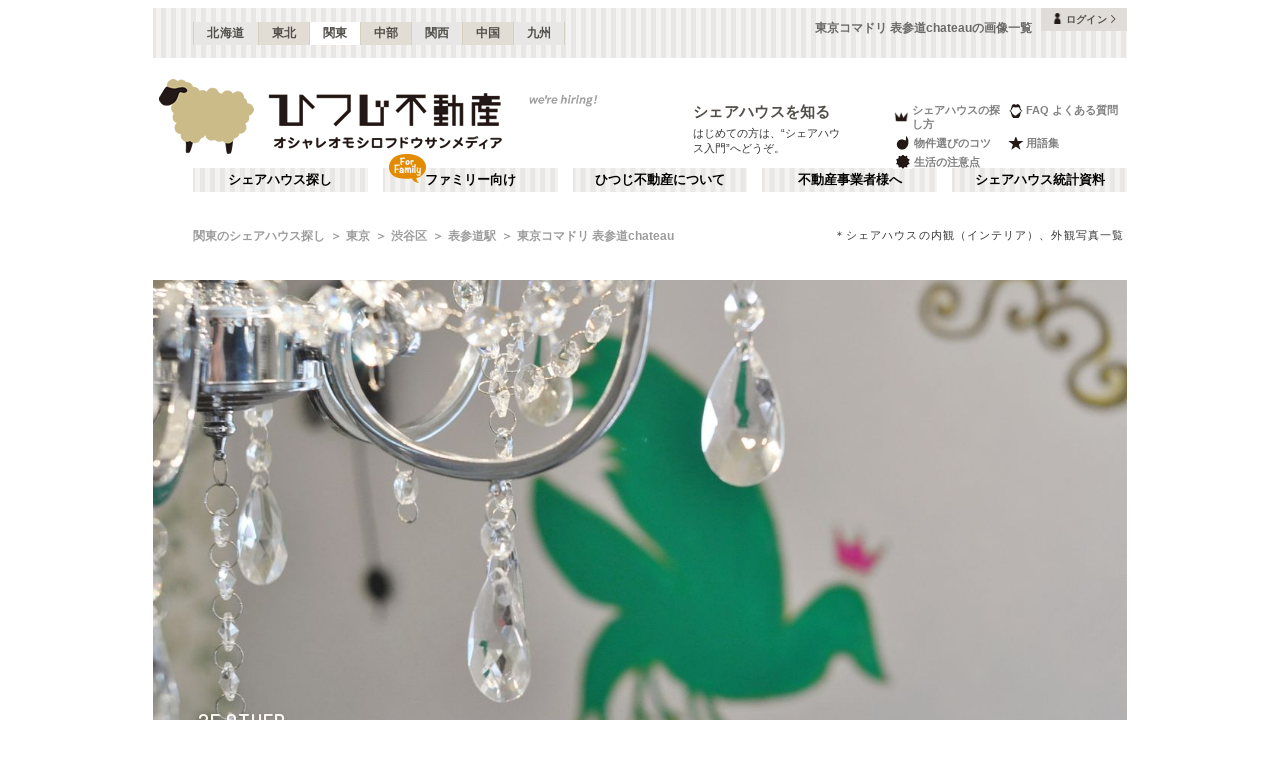

--- FILE ---
content_type: text/html; charset=utf-8
request_url: https://www.hituji.jp/comret/info/tokyo/shibuya/tokyo-comadori-omotesando/images
body_size: 42411
content:
<!DOCTYPE html><html lang="ja" class="__variable_5ba76b __variable_c481ad"><head><meta charSet="utf-8"/><meta name="viewport" content="width=device-width, initial-scale=1"/><link rel="preload" href="/_next/static/media/ee40bb094c99a29a-s.p.woff2" as="font" crossorigin="" type="font/woff2"/><link rel="preload" href="/_next/static/media/fb82ded3ea7c03e0-s.p.woff2" as="font" crossorigin="" type="font/woff2"/><link rel="preload" as="image" href="/v2/img/common/icon_acc.png"/><link rel="preload" as="image" href="/v2/img/common/arr_gt.png"/><link rel="preload" as="image" href="/v2/img/common/logo_main.gif"/><link rel="preload" as="image" href="/v2/img/htjbanner/corporate_link.jpeg"/><link rel="preload" as="image" href="/v2/img/common/guidance_crown.gif"/><link rel="preload" as="image" href="/v2/img/common/guidance_lips.gif"/><link rel="preload" as="image" href="/v2/img/common/guidance_fire.gif"/><link rel="preload" as="image" href="/v2/img/common/guidance_star.gif"/><link rel="preload" as="image" href="/v2/img/common/guidance_circle.gif"/><link rel="preload" as="image" href="/v2/img/cm_info/icon_point.png"/><link rel="stylesheet" href="/_next/static/css/99fdd2bf31cde8eb.css" data-precedence="next"/><link rel="stylesheet" href="/_next/static/css/b0163c4a66754730.css" data-precedence="next"/><link rel="stylesheet" href="/_next/static/css/5f01df525a90b271.css" data-precedence="next"/><link rel="stylesheet" href="/_next/static/css/f27a8656b00307c3.css" data-precedence="next"/><link rel="stylesheet" href="/_next/static/css/53030b992dbf89fa.css" data-precedence="next"/><link rel="stylesheet" href="/_next/static/css/d27c8a2cd14bf954.css" data-precedence="next"/><link rel="preload" as="script" fetchPriority="low" href="/_next/static/chunks/webpack-6b7940d8f09c1bb4.js"/><script src="/_next/static/chunks/fd9d1056-134ebe5157eb2ab2.js" async=""></script><script src="/_next/static/chunks/2472-fe7a17dd61babd74.js" async=""></script><script src="/_next/static/chunks/main-app-87ffbaf95a2c19a0.js" async=""></script><script src="/_next/static/chunks/f4e5f4e1-93bd910b588a25ce.js" async=""></script><script src="/_next/static/chunks/3220-5977e32f87d75882.js" async=""></script><script src="/_next/static/chunks/4105-4439a909b9866377.js" async=""></script><script src="/_next/static/chunks/app/layout-bd66b75dcbb82403.js" async=""></script><script src="/_next/static/chunks/e37a0b60-e0ff53369e391822.js" async=""></script><script src="/_next/static/chunks/6823-a7f488fc7b54ce94.js" async=""></script><script src="/_next/static/chunks/8326-942a61a467a00ee7.js" async=""></script><script src="/_next/static/chunks/3964-137e49fa8cb103c6.js" async=""></script><script src="/_next/static/chunks/158-2066c9661ee5f921.js" async=""></script><script src="/_next/static/chunks/7057-99232af347595f33.js" async=""></script><script src="/_next/static/chunks/6250-cb555535e0e161b5.js" async=""></script><script src="/_next/static/chunks/5232-e209bc98b1c8f90c.js" async=""></script><script src="/_next/static/chunks/app/error-795a8ffd0b6e6fb8.js" async=""></script><script src="/_next/static/chunks/8877-0f933d7b4f0babc7.js" async=""></script><script src="/_next/static/chunks/1336-35277b4a1009ab0a.js" async=""></script><script src="/_next/static/chunks/1720-d000494ea3aeff1a.js" async=""></script><script src="/_next/static/chunks/8950-21e1ec07fd5874ea.js" async=""></script><script src="/_next/static/chunks/1211-a7836bca8c91fea0.js" async=""></script><script src="/_next/static/chunks/4874-bdb87149c553704d.js" async=""></script><script src="/_next/static/chunks/app/comret/info/%5Bprefectures%5D/%5Bcity%5D/%5Bproperty%5D/images/page-3659450be2445976.js" async=""></script><script src="/_next/static/chunks/app/not-found-5c5e97fd2121848f.js" async=""></script><link rel="preload" as="image" href="/v2/img/mobile/common/logo.png"/><link rel="preload" as="image" href="/v2/img/cm_info/icon_user.png"/><link rel="preload" as="image" href="https://www.hituji.jp/img/comret/tokyo/shibuya/tokyo-comadori-omotesando/001.jpg?size=s"/><link rel="preload" as="image" href="https://www.hituji.jp/img/comret/tokyo/shibuya/tokyo-comadori-omotesando/002.jpg?size=s"/><link rel="preload" as="image" href="https://www.hituji.jp/img/comret/tokyo/shibuya/tokyo-comadori-omotesando/003.jpg?size=s"/><link rel="preload" as="image" href="https://www.hituji.jp/img/comret/tokyo/shibuya/tokyo-comadori-omotesando/004.jpg?size=s"/><link rel="preload" as="image" href="https://www.hituji.jp/img/comret/tokyo/shibuya/tokyo-comadori-omotesando/005.jpg?size=s"/><link rel="preload" as="image" href="https://www.hituji.jp/img/comret/tokyo/shibuya/tokyo-comadori-omotesando/006.jpg?size=s"/><link rel="preload" as="image" href="https://www.hituji.jp/img/comret/tokyo/shibuya/tokyo-comadori-omotesando/007.jpg?size=s"/><link rel="preload" as="image" href="https://www.hituji.jp/img/comret/tokyo/shibuya/tokyo-comadori-omotesando/008.jpg?size=s"/><link rel="preload" as="image" href="https://www.hituji.jp/img/comret/tokyo/shibuya/tokyo-comadori-omotesando/009.jpg?size=s"/><link rel="preload" as="image" href="https://www.hituji.jp/img/comret/tokyo/shibuya/tokyo-comadori-omotesando/010.jpg?size=s"/><link rel="preload" as="image" href="https://www.hituji.jp/img/comret/tokyo/shibuya/tokyo-comadori-omotesando/011.jpg?size=s"/><link rel="preload" as="image" href="https://www.hituji.jp/img/comret/tokyo/shibuya/tokyo-comadori-omotesando/012.jpg?size=s"/><link rel="preload" as="image" href="https://www.hituji.jp/img/comret/tokyo/shibuya/tokyo-comadori-omotesando/013.jpg?size=s"/><link rel="preload" as="image" href="https://www.hituji.jp/img/comret/tokyo/shibuya/tokyo-comadori-omotesando/014.jpg?size=s"/><link rel="preload" as="image" href="https://www.hituji.jp/img/comret/tokyo/shibuya/tokyo-comadori-omotesando/015.jpg?size=s"/><link rel="preload" as="image" href="https://www.hituji.jp/img/comret/tokyo/shibuya/tokyo-comadori-omotesando/016.jpg?size=s"/><link rel="preload" as="image" href="https://www.hituji.jp/img/comret/tokyo/shibuya/tokyo-comadori-omotesando/017.jpg?size=s"/><link rel="preload" as="image" href="https://www.hituji.jp/img/comret/tokyo/shibuya/tokyo-comadori-omotesando/018.jpg?size=s"/><link rel="preload" as="image" href="https://www.hituji.jp/img/comret/tokyo/shibuya/tokyo-comadori-omotesando/019.jpg?size=s"/><link rel="preload" as="image" href="https://www.hituji.jp/img/comret/tokyo/shibuya/tokyo-comadori-omotesando/025.jpg?size=s"/><link rel="preload" as="image" href="https://www.hituji.jp/img/comret/tokyo/shibuya/tokyo-comadori-omotesando/026.jpg?size=s"/><link rel="preload" as="image" href="https://www.hituji.jp/img/comret/tokyo/shibuya/tokyo-comadori-omotesando/030.jpg?size=s"/><link rel="preload" as="image" href="https://www.hituji.jp/img/comret/tokyo/shibuya/tokyo-comadori-omotesando/031.jpg?size=s"/><link rel="preload" as="image" href="https://www.hituji.jp/img/comret/tokyo/shibuya/tokyo-comadori-omotesando/032.jpg?size=s"/><link rel="preload" as="image" href="https://www.hituji.jp/img/comret/tokyo/shibuya/tokyo-comadori-omotesando/033.jpg?size=s"/><link rel="preload" as="image" href="https://www.hituji.jp/img/comret/tokyo/shibuya/tokyo-comadori-omotesando/034.jpg?size=s"/><link rel="preload" as="image" href="https://www.hituji.jp/img/comret/tokyo/shibuya/tokyo-comadori-omotesando/035.jpg?size=s"/><link rel="preload" as="image" href="https://www.hituji.jp/img/comret/tokyo/shibuya/tokyo-comadori-omotesando/036.jpg?size=s"/><link rel="preload" as="image" href="https://www.hituji.jp/img/comret/tokyo/shibuya/tokyo-comadori-omotesando/037.jpg?size=s"/><link rel="preload" as="image" href="https://www.hituji.jp/img/comret/tokyo/shibuya/tokyo-comadori-omotesando/038.jpg?size=s"/><link rel="preload" as="image" href="https://www.hituji.jp/img/comret/tokyo/shibuya/tokyo-comadori-omotesando/039.jpg?size=s"/><link rel="preload" as="image" href="https://www.hituji.jp/img/comret/tokyo/shibuya/tokyo-comadori-omotesando/040.jpg?size=s"/><link rel="preload" as="image" href="https://www.hituji.jp/img/comret/tokyo/shibuya/tokyo-comadori-omotesando/041.jpg?size=s"/><link rel="preload" as="image" href="https://www.hituji.jp/img/comret/tokyo/shibuya/tokyo-comadori-omotesando/042.jpg?size=s"/><link rel="preload" as="image" href="https://www.hituji.jp/img/comret/tokyo/shibuya/tokyo-comadori-omotesando/043.jpg?size=s"/><link rel="preload" as="image" href="https://www.hituji.jp/img/comret/tokyo/shibuya/tokyo-comadori-omotesando/044.jpg?size=s"/><link rel="preload" as="image" href="https://www.hituji.jp/img/comret/tokyo/shibuya/tokyo-comadori-omotesando/045.jpg?size=s"/><link rel="preload" as="image" href="https://www.hituji.jp/img/comret/tokyo/shibuya/tokyo-comadori-omotesando/048.jpg?size=s"/><link rel="preload" as="image" href="https://www.hituji.jp/img/comret/tokyo/shibuya/tokyo-comadori-omotesando/049.jpg?size=s"/><link rel="preload" as="image" href="https://www.hituji.jp/img/comret/tokyo/shibuya/tokyo-comadori-omotesando/050.jpg?size=s"/><link rel="preload" as="image" href="https://www.hituji.jp/img/comret/tokyo/shibuya/tokyo-comadori-omotesando/051.jpg?size=s"/><link rel="preload" as="image" href="https://www.hituji.jp/img/comret/tokyo/shibuya/tokyo-comadori-omotesando/052.jpg?size=s"/><link rel="preload" as="image" href="https://www.hituji.jp/img/comret/tokyo/shibuya/tokyo-comadori-omotesando/053.jpg?size=s"/><link rel="preload" as="image" href="https://www.hituji.jp/img/comret/tokyo/shibuya/tokyo-comadori-omotesando/054.jpg?size=s"/><link rel="preload" as="image" href="https://www.hituji.jp/img/comret/tokyo/shibuya/tokyo-comadori-omotesando/055.jpg?size=s"/><link rel="preload" as="image" href="https://www.hituji.jp/img/comret/tokyo/shibuya/tokyo-comadori-omotesando/057.jpg?size=s"/><link rel="preload" as="image" href="https://www.hituji.jp/img/comret/tokyo/shibuya/tokyo-comadori-omotesando/058.jpg?size=s"/><link rel="preload" as="image" href="https://www.hituji.jp/img/comret/tokyo/shibuya/tokyo-comadori-omotesando/059.jpg?size=s"/><link rel="preload" as="image" href="https://www.hituji.jp/img/comret/tokyo/shibuya/tokyo-comadori-omotesando/020.jpg?size=s"/><link rel="preload" as="image" href="https://www.hituji.jp/img/comret/tokyo/shibuya/tokyo-comadori-omotesando/021.jpg?size=s"/><link rel="preload" as="image" href="https://www.hituji.jp/img/comret/tokyo/shibuya/tokyo-comadori-omotesando/022.jpg?size=s"/><link rel="preload" as="image" href="https://www.hituji.jp/img/comret/tokyo/shibuya/tokyo-comadori-omotesando/023.jpg?size=s"/><link rel="preload" as="image" href="https://www.hituji.jp/img/comret/tokyo/shibuya/tokyo-comadori-omotesando/024.jpg?size=s"/><link rel="preload" as="image" href="https://www.hituji.jp/img/comret/tokyo/shibuya/tokyo-comadori-omotesando/027.jpg?size=s"/><link rel="preload" as="image" href="https://www.hituji.jp/img/comret/tokyo/shibuya/tokyo-comadori-omotesando/028.jpg?size=s"/><link rel="preload" as="image" href="https://www.hituji.jp/img/comret/tokyo/shibuya/tokyo-comadori-omotesando/029.jpg?size=s"/><link rel="preload" as="image" href="https://www.hituji.jp/img/comret/tokyo/shibuya/tokyo-comadori-omotesando/046.jpg?size=s"/><link rel="preload" as="image" href="https://www.hituji.jp/img/comret/tokyo/shibuya/tokyo-comadori-omotesando/047.jpg?size=s"/><link rel="preload" as="image" href="https://www.hituji.jp/img/comret/tokyo/shibuya/tokyo-comadori-omotesando/056.jpg?size=s"/><link rel="preload" as="image" href="https://www.hituji.jp/img/comret/tokyo/shibuya/tokyo-comadori-omotesando/060.jpg?size=s"/><link rel="preload" as="image" href="https://www.hituji.jp/img/comret/tokyo/shibuya/tokyo-comadori-omotesando/061.jpg?size=s"/><link rel="preload" as="image" href="https://www.hituji.jp/img/comret/tokyo/shibuya/tokyo-comadori-omotesando/062.jpg?size=s"/><link rel="preload" as="image" href="/v2/img/cm_info/icon_ask.png"/><link rel="preload" as="image" href="/v2/img/cm_info/icon_follow_footer.png"/><link rel="preload" as="image" href="https://hituji-prd-strapi-contents.s3.ap-northeast-1.amazonaws.com/special_banner_3663_5fecaada78.jpg?size=m" imageSizes="231px"/><link rel="preload" as="image" href="/v2/img/common/icon_follow.png"/><link rel="preload" as="image" href="https://www.hituji.jp/img/comret/tokyo/meguro/first-house-gakugei-daigaku/039.jpg?size=m" imageSizes="231px"/><link rel="preload" as="image" href="/v2/img/mobile/common/icon_follow_plus.png"/><link rel="preload" as="image" href="https://www.hituji.jp/img/comret/tokyo/meguro/gran-gakugei-daigaku/015.jpg?size=m" imageSizes="231px"/><link rel="preload" as="image" href="https://www.hituji.jp/img/comret/tokyo/suginami/hidamari/012.jpg?size=m" imageSizes="231px"/><link rel="preload" as="image" href="/v2/img/cm_info/icon_comopt.png"/><link rel="preload" as="image" href="https://www.hituji.jp/img/comret/tokyo/chofu/share-house-neko-and/041.jpg?size=m" imageSizes="231px"/><link rel="preload" as="image" href="https://www.hituji.jp/img/comret/tokyo/meguro/free-plan-musashi-koyama/048.jpg?size=m" imageSizes="231px"/><link rel="preload" as="image" href="https://www.hituji.jp/img/comret/tokyo/shinagawa/avenue-nishi-koyama/009.jpg?size=m" imageSizes="231px"/><link rel="preload" as="image" href="/v2/img/common/txt_copyright.png"/><link rel="preload" as="image" href="/v2/img/common/btn_pageup.png"/><link rel="preload" as="image" href="/v2/img/mobile/common/icon_arr_up.png"/><meta property="fb:app_id" content="1017195048378254"/><title>東京コマドリ 表参道chateau | 表参道駅(渋谷区)のシェアハウス情報【画像一覧】｜ひつじ不動産</title><meta name="description" content="東京コマドリ 表参道chateauの画像一覧です。シェアハウスの内観（インテリア）、外観写真一覧"/><link rel="canonical" href="https://www.hituji.jp/comret/info/tokyo/shibuya/tokyo-comadori-omotesando/images"/><link rel="alternate" type="application/rss+xml" title="シェアハウス最新空室情報RSS" href="/rss"/><link rel="alternate" type="application/rss+xml" title="シェアハウス最新空室情報RSS" href="/rss/comrets"/><meta property="og:title" content="東京コマドリ 表参道chateau | 表参道駅(渋谷区)のシェアハウス情報【画像一覧】｜ひつじ不動産"/><meta property="og:description" content="東京コマドリ 表参道chateauの画像一覧です。シェアハウスの内観（インテリア）、外観写真一覧"/><meta property="og:url" content="https://www.hituji.jp/comret/info/tokyo/shibuya/tokyo-comadori-omotesando/images"/><meta property="og:site_name" content="ひつじ不動産"/><meta property="og:image" content="https://www.hituji.jp/img/comret/tokyo/shibuya/tokyo-comadori-omotesando/009.jpg"/><meta property="og:type" content="website"/><meta name="twitter:card" content="summary_large_image"/><meta name="twitter:title" content="東京コマドリ 表参道chateau | 表参道駅(渋谷区)のシェアハウス情報【画像一覧】｜ひつじ不動産"/><meta name="twitter:description" content="東京コマドリ 表参道chateauの画像一覧です。シェアハウスの内観（インテリア）、外観写真一覧"/><meta name="twitter:image" content="https://www.hituji.jp/img/comret/tokyo/shibuya/tokyo-comadori-omotesando/009.jpg"/><link rel="icon" href="/favicon.ico" type="image/x-icon" sizes="16x16"/><link rel="icon" href="/icon.ico?0c0d4e5845ec770b" type="image/x-icon" sizes="16x16"/><meta name="next-size-adjust"/><style>
                a {
                  color: #524F4A;
                  text-decoration: none;
                }
                li {
                  list-style: none;
                }
                html { scroll-behavior: auto; }
              </style><link rel="stylesheet" href="https://fonts.googleapis.com/icon?family=Material+Icons"/><script src="/_next/static/chunks/polyfills-c67a75d1b6f99dc8.js" noModule=""></script></head><body><!--$--><!--/$--><div><div class="Layout_bodyContainer__lp1LT"><header class="Header_navigation__tSRAv"><div class="Header_pcOnly__a_h6e"><div class="Header_navigation__regionMenu__Eoe93"><ul class="Header_navigation__regions__AtYu3"><li class="Header_navigation__region__X31u_"><a href="https://hokkaido.hituji.jp?regionRefresh=true">北海道</a></li><li class="Header_navigation__region__X31u_"><a href="https://tohoku.hituji.jp?regionRefresh=true">東北</a></li><li class="Header_navigation__region__X31u_ Header_navigation__region__active__PcNOQ"><a href="https://www.hituji.jp?regionRefresh=true">関東</a></li><li class="Header_navigation__region__X31u_"><a href="https://chubu.hituji.jp?regionRefresh=true">中部</a></li><li class="Header_navigation__region__X31u_"><a href="https://kansai.hituji.jp?regionRefresh=true">関西</a></li><li class="Header_navigation__region__X31u_"><a href="https://chugoku.hituji.jp?regionRefresh=true">中国</a></li><li class="Header_navigation__region__X31u_"><a href="https://kyushu.hituji.jp?regionRefresh=true">九州</a></li></ul><h1 class="Header_navigation__name__Z5L5h">東京コマドリ 表参道chateauの画像一覧</h1><div class="Header_navigation__login__Bu8wt"><a href="#"><img src="/v2/img/common/icon_acc.png" width="11" height="11" alt="" class="Header_navigation__login__icon__1h092"/><span>ログイン</span><img src="/v2/img/common/arr_gt.png" width="5" height="8" alt="" class="Header_navigation__login__arrow__kW9_w"/></a></div></div><div class="Header_navigation__container__7AozJ"><a href="/"><img src="/v2/img/common/logo_main.gif" width="363" height="114" alt=""/></a><div class="Header_navigation__recruit__tXPex"><a href="#"><img src="/v2/img/htjbanner/corporate_link.jpeg" width="76" height="26" alt=""/></a></div><div><h2 class="Header_navigation__pageDescriptionTitle__3L4kU"><a href="https://www.hituji.jp/comret/introduction">シェアハウスを知る</a></h2><p class="Header_navigation__pageDescription__WuP14">はじめての方は、“シェアハウス入門”へどうぞ。</p></div><ul class="Header_navigation__guidanceMenu__Rn_Wd"><li class="Header_navigation__guidanceMenuItem__2yoh6"><a class="Header_navigation__guidanceMenuLink__cjkLN" href="https://www.hituji.jp/comret/column/points-of-choice/importance-of-preview"><div class="Header_navigation__guidanceMenuIcon__bh1pp"><img src="/v2/img/common/guidance_crown.gif" width="19" height="15" alt="" class="Header_navigation__guidanceMenuIconImage__MR9_h" style="width:19px;height:15px"/></div>シェアハウスの探し方</a></li><li class="Header_navigation__guidanceMenuItem__2yoh6"><a class="Header_navigation__guidanceMenuLink__cjkLN" href="https://www.hituji.jp/comret/questions-and-answers"><div class="Header_navigation__guidanceMenuIcon__bh1pp"><img src="/v2/img/common/guidance_lips.gif" width="16" height="15" alt="" class="Header_navigation__guidanceMenuIconImage__MR9_h" style="width:16px;height:15px"/></div>FAQ よくある質問</a></li><li class="Header_navigation__guidanceMenuItem__2yoh6"><a class="Header_navigation__guidanceMenuLink__cjkLN" href="https://www.hituji.jp/comret/column/points-of-choice/point-of-property-choice"><div class="Header_navigation__guidanceMenuIcon__bh1pp"><img src="/v2/img/common/guidance_fire.gif" width="19" height="15" alt="" class="Header_navigation__guidanceMenuIconImage__MR9_h" style="width:19px;height:15px"/></div>物件選びのコツ</a></li><li class="Header_navigation__guidanceMenuItem__2yoh6"><a class="Header_navigation__guidanceMenuLink__cjkLN" href="https://www.hituji.jp/comret/glossary"><div class="Header_navigation__guidanceMenuIcon__bh1pp"><img src="/v2/img/common/guidance_star.gif" width="16" height="15" alt="" class="Header_navigation__guidanceMenuIconImage__MR9_h" style="width:16px;height:15px"/></div>用語集</a></li><li class="Header_navigation__guidanceMenuItem__2yoh6"><a class="Header_navigation__guidanceMenuLink__cjkLN" href="https://www.hituji.jp/comret/column/everything-else"><div class="Header_navigation__guidanceMenuIcon__bh1pp"><img src="/v2/img/common/guidance_circle.gif" width="19" height="15" alt="" class="Header_navigation__guidanceMenuIconImage__MR9_h" style="width:19px;height:15px"/></div>生活の注意点</a></li></ul></div><div><ul class="Header_navigation__menuList__oyHOw"><li class="Header_navigation__menuListItem__y4p7k false"><a href="/">シェアハウス探し</a></li><li class="Header_navigation__menuListItem__y4p7k Header_navigation__familyImage__kFDzQ"><a href="https://www.hituji.jp/comret-family">ファミリー向け</a></li><li class="Header_navigation__menuListItem__y4p7k false"><a href="https://www.hituji.jp/about">ひつじ不動産について</a></li><li class="Header_navigation__menuListItem__y4p7k false"><a href="https://www.hituji.jp/enterprise">不動産事業者様へ</a></li><li class="Header_navigation__menuListItem__y4p7k false"><a href="https://www.hituji.jp/comret/survey">シェアハウス統計資料</a></li></ul></div></div><div class="Header_spOnly__H_9YA"></div><div class="Header_spOnly__H_9YA globalHeader"><div><div><div><div id="regionStatus-toggle" class=" "><img src="/v2/img/cm_info/icon_point.png" width="24" height="24" alt=""/><p>関東</p></div></div><div class="Modal_modal__muTf8 "><div class="Modal_modalOverlay__nU2DJ "></div><div><nav><ul><li class=""><a href="https://hokkaido.hituji.jp?regionRefresh=true">北海道</a></li><li class=""><a href="https://tohoku.hituji.jp?regionRefresh=true">東北</a></li><li><a href="https://www.hituji.jp?regionRefresh=true">関東</a></li><li class=""><a href="https://chubu.hituji.jp?regionRefresh=true">中部</a></li><li class=""><a href="https://kansai.hituji.jp?regionRefresh=true">関西</a></li><li class=""><a href="https://chugoku.hituji.jp?regionRefresh=true">中国</a></li><li class=""><a href="https://kyushu.hituji.jp?regionRefresh=true">九州</a></li></ul></nav></div></div></div><div><a href="/"><img src="/v2/img/mobile/common/logo.png" width="180" height="41" alt="オシャレオモシロフドウサンメディア ひつじ不動産"/></a></div><div id="notification-root"><div class="accStatus"><a id="accStatus-toggle" class="accStatus__toggle login-menu-button" href="#"><img src="/v2/img/cm_info/icon_user.png" width="24" height="24" alt=""/><p>ログイン</p></a></div></div></div></div></header><main><div><div></div><div><script type="application/ld+json"></script><div class="Breadcrumb_breadcrumb__4Uocx"><ul class=" breadcrumb"><li class="Breadcrumb_breadcrumb__item__cfmCg"><a href="https://www.hituji.jp">関東のシェアハウス探し</a></li><li class="Breadcrumb_breadcrumb__item__cfmCg"><a href="/comret/info/tokyo">東京</a></li><li class="Breadcrumb_breadcrumb__item__cfmCg"><a href="/comret/info/tokyo/shibuya">渋谷区</a></li><li class="Breadcrumb_breadcrumb__item__cfmCg"><a href="/comret/search/train/28001/2800118">表参道駅</a></li><li class="Breadcrumb_breadcrumb__item__cfmCg"><a href="https://www.hituji.jp/comret/info/tokyo/shibuya/tokyo-comadori-omotesando">東京コマドリ 表参道chateau</a></li></ul><p class="">＊シェアハウスの内観（インテリア）、外観写真一覧</p></div><div class="Breadcrumb_breadcrumb__4Uocx Breadcrumb_spOnly__z4xbU breadcrumb"><div></div><ul><li class="Breadcrumb_breadcrumb__item__cfmCg"><a href="/comret/info/tokyo">東京</a></li><li class="Breadcrumb_breadcrumb__item__cfmCg"><a href="/comret/info/tokyo/shibuya">渋谷区</a></li><li class="Breadcrumb_breadcrumb__item__cfmCg"><a href="/comret/search/train/28001/2800118">表参道駅</a></li></ul></div><div></div></div><div><div><div class="CustomSwiperImages_slider__BPKrl"><div class="swiper CustomSwiperImages_slider__wrapper__KdFyD"><div class="swiper-wrapper"><div class="swiper-slide swiper-slide-duplicate" data-swiper-slide-index="7"><a class="CustomSwiperImages_slider__noLink__NoSe3" href=""><div class="CustomSwiperImages_slider__caption__cAVZn"><div class="CustomSwiperImages_slider__meta__kpos1">4F ROOM</div><div class="CustomSwiperImages_slider__comment__gb79t undefined">専有部の様子。（403号室）</div></div></a></div><div class="swiper-slide" data-swiper-slide-index="0"><a class="CustomSwiperImages_slider__noLink__NoSe3" href=""><div class="CustomSwiperImages_slider__caption__cAVZn"><div class="CustomSwiperImages_slider__meta__kpos1">2F OTHER</div><div class="CustomSwiperImages_slider__comment__gb79t undefined">シャンデリアとウォールペイントの様子。</div></div></a></div><div class="swiper-slide" data-swiper-slide-index="1"><a class="CustomSwiperImages_slider__noLink__NoSe3" href=""><div class="CustomSwiperImages_slider__caption__cAVZn"><div class="CustomSwiperImages_slider__meta__kpos1">2F BATH</div><div class="CustomSwiperImages_slider__comment__gb79t undefined">バスルームの様子。</div></div></a></div><div class="swiper-slide" data-swiper-slide-index="2"><a class="CustomSwiperImages_slider__noLink__NoSe3" href=""><div class="CustomSwiperImages_slider__caption__cAVZn"><div class="CustomSwiperImages_slider__meta__kpos1">3F ROOM</div><div class="CustomSwiperImages_slider__comment__gb79t undefined">専有部の様子。（301号室）</div></div></a></div><div class="swiper-slide" data-swiper-slide-index="3"><a class="CustomSwiperImages_slider__noLink__NoSe3" href=""><div class="CustomSwiperImages_slider__caption__cAVZn"><div class="CustomSwiperImages_slider__meta__kpos1">1F ENTRANCE</div><div class="CustomSwiperImages_slider__comment__gb79t undefined">シェアハウスの正面玄関。</div></div></a></div><div class="swiper-slide" data-swiper-slide-index="4"><a class="CustomSwiperImages_slider__noLink__NoSe3" href=""><div class="CustomSwiperImages_slider__caption__cAVZn"><div class="CustomSwiperImages_slider__meta__kpos1">3F OTHER</div><div class="CustomSwiperImages_slider__comment__gb79t undefined">蛇口もかわいい。</div></div></a></div><div class="swiper-slide" data-swiper-slide-index="5"><a class="CustomSwiperImages_slider__noLink__NoSe3" href=""><div class="CustomSwiperImages_slider__caption__cAVZn"><div class="CustomSwiperImages_slider__meta__kpos1">4F KITCHEN</div><div class="CustomSwiperImages_slider__comment__gb79t undefined">IHコンロの様子。</div></div></a></div><div class="swiper-slide" data-swiper-slide-index="6"><a class="CustomSwiperImages_slider__noLink__NoSe3" href=""><div class="CustomSwiperImages_slider__caption__cAVZn"><div class="CustomSwiperImages_slider__meta__kpos1">4F KITCHEN</div><div class="CustomSwiperImages_slider__comment__gb79t undefined">シェアハウスのキッチンの様子。</div></div></a></div><div class="swiper-slide" data-swiper-slide-index="7"><a class="CustomSwiperImages_slider__noLink__NoSe3" href=""><div class="CustomSwiperImages_slider__caption__cAVZn"><div class="CustomSwiperImages_slider__meta__kpos1">4F ROOM</div><div class="CustomSwiperImages_slider__comment__gb79t undefined">専有部の様子。（403号室）</div></div></a></div><div class="swiper-slide swiper-slide-duplicate" data-swiper-slide-index="0"><a class="CustomSwiperImages_slider__noLink__NoSe3" href=""><div class="CustomSwiperImages_slider__caption__cAVZn"><div class="CustomSwiperImages_slider__meta__kpos1">2F OTHER</div><div class="CustomSwiperImages_slider__comment__gb79t undefined">シャンデリアとウォールペイントの様子。</div></div></a></div></div></div><div><div class="CustomSwiperImages_slider__prev__HBpsr"></div><div class="CustomSwiperImages_slider__next__506ua"></div><div class="dots CustomSwiperImages_slider__pagination__80TuA"></div></div></div><div class="ComretLayout_articleHamburger__T3XxN"><div class="ArticleHamburger_articleHamburger__6YeIe"><h2 class="ArticleHamburger_articleHamburger__ttl__ajxMY">画像一覧</h2><div class="ArticleHamburger_articleHamburger__sub__mrdVq articleInfoHeader__menu"><div class="ArticleHamburger_articleHamburger__left__6IbsO"><span class="ArticleHamburger_articleHamburger__btn___5Ryr"><span class="ArticleHamburger_articleHamburger__hamburger__Objgl"></span></span>MENU</div><a class="ArticleHamburger_articleHamburger__right__NidNb" href="https://www.hituji.jp/comret/info/tokyo/shibuya/tokyo-comadori-omotesando"><span>東京コマドリ 表参道chateau</span></a></div><div class="ArticleHamburger_articleHamburger__listContainer__bpN7I articleInfoHeader__menu"><ul class="ArticleHamburger_articleHamburger__list__WrZIz"><li><a href="https://www.hituji.jp/comret/info/tokyo/shibuya/tokyo-comadori-omotesando">概要</a></li><li><span class="ArticleHamburger_articleHamburger__menuActive__DIciv">画像一覧</span></li><li><a href="https://www.hituji.jp/comret/info/tokyo/shibuya/tokyo-comadori-omotesando/rooms">空室状況</a></li><li><a href="https://www.hituji.jp/comret/owner/venus-capital">運営者</a></li></ul></div></div></div><div class="ImageModal_imageModal__Chs3M "><div class="ImageModal_imageModal__overlay__RLeGu "></div><div class="ImageModal_imageModal__container__oJGBi"><div class="ImageModal_imageModal__containerImage__pnf9S"><div class="ImageModal_imageModal__containerImage__prev__mky3E"></div><div class="ImageModal_imageModal__containerImage__next__8C2Bs"></div></div><div class="ImageModal_imageModal__controller__4Hlop"><button class="ImageModal_imageModal__button__WCung"><span class="ImageModal_imageModal__prevIcon__Rzq3h"></span><span class="ImageModal_imageModal__prevAlt__ybXYi undefined"><span class="ImageModal_imageModal__hitKey__VYqQK">←</span><span class="ImageModal_imageModal__hitKey__VYqQK">K</span></span></button><button class="ImageModal_imageModal__button__WCung"><span class="ImageModal_imageModal__playIcon__ci4UX"></span><span class="ImageModal_imageModal__playAlt__QMi3A undefined"><span class="ImageModal_imageModal__hitKey__VYqQK">SPACE</span></span></button><button class="ImageModal_imageModal__button__WCung"><span class="ImageModal_imageModal__nextIcon__FD64z"></span><span class="ImageModal_imageModal__nextAlt__4ivsX undefined"><span class="ImageModal_imageModal__hitKey__VYqQK">→</span><span class="ImageModal_imageModal__hitKey__VYqQK">J</span></span></button></div></div><button class="ImageModal_imageModal__list__UM_qf"><span class="ImageModal_imageModal__text__UWddW">一覧に戻る</span><span class="ImageModal_imageModal__listController__lWdmQ undefined"><span class="ImageModal_imageModal__hitKey__VYqQK">ESC</span><span class="ImageModal_imageModal__hitKey__VYqQK">X</span></span></button></div><div></div><section class="ComretImageMainContainer_articleContainer__LQVVk"><div class="ImageCardWithTitle_imagesCard__hUcTi"><div><span class="ImageCardWithTitle_imagesCard__headerTitle__wWU5f">共用部</span><span class="ImageCardWithTitle_imagesCard__headerSub__P4TGL undefined">Communal Areas</span></div><div class="ImageCardWithTitle_imagesCard__photos__EveqH"><div style="display:contents"><div class="ImageCardWithTitle_imagesCard__titleCard__BBFu_"><span class="ImageCardWithTitle_imagesCard__floor__adOpQ">1<!-- -->F</span><span class="ImageCardWithTitle_imagesCard__title__a_k22 undefined">OUTLOOK</span></div><div class="ImageCardWithTitle_imagesCard__photo__MjQp1"><img src="https://www.hituji.jp/img/comret/tokyo/shibuya/tokyo-comadori-omotesando/001.jpg?size=s" width="166" height="110" alt="" id="image-22311"/></div></div><div style="display:contents"><div class="ImageCardWithTitle_imagesCard__titleCard__BBFu_"><span class="ImageCardWithTitle_imagesCard__floor__adOpQ">1<!-- -->F</span><span class="ImageCardWithTitle_imagesCard__title__a_k22 undefined">ENTRANCE</span></div><div class="ImageCardWithTitle_imagesCard__photo__MjQp1"><img src="https://www.hituji.jp/img/comret/tokyo/shibuya/tokyo-comadori-omotesando/002.jpg?size=s" width="166" height="110" alt="" id="image-22312"/></div></div><div style="display:contents"><div class="ImageCardWithTitle_imagesCard__titleCard__BBFu_"><span class="ImageCardWithTitle_imagesCard__floor__adOpQ">1<!-- -->F</span><span class="ImageCardWithTitle_imagesCard__title__a_k22 undefined">OTHER</span></div><div class="ImageCardWithTitle_imagesCard__photo__MjQp1"><img src="https://www.hituji.jp/img/comret/tokyo/shibuya/tokyo-comadori-omotesando/003.jpg?size=s" width="166" height="110" alt="" id="image-22313"/></div></div><div style="display:contents"><div class="ImageCardWithTitle_imagesCard__titleCard__BBFu_"><span class="ImageCardWithTitle_imagesCard__floor__adOpQ">2<!-- -->F</span><span class="ImageCardWithTitle_imagesCard__title__a_k22 undefined">OTHER</span></div><div class="ImageCardWithTitle_imagesCard__photo__MjQp1"><img src="https://www.hituji.jp/img/comret/tokyo/shibuya/tokyo-comadori-omotesando/004.jpg?size=s" width="166" height="110" alt="" id="image-22314"/></div></div><div style="display:contents"><div class="ImageCardWithTitle_imagesCard__titleCard__BBFu_"><span class="ImageCardWithTitle_imagesCard__floor__adOpQ">4<!-- -->F</span><span class="ImageCardWithTitle_imagesCard__title__a_k22 undefined">ENTRANCE</span></div><div class="ImageCardWithTitle_imagesCard__photo__MjQp1"><img src="https://www.hituji.jp/img/comret/tokyo/shibuya/tokyo-comadori-omotesando/005.jpg?size=s" width="166" height="110" alt="" id="image-22315"/></div></div><div style="display:contents"><div class="ImageCardWithTitle_imagesCard__titleCard__BBFu_"><span class="ImageCardWithTitle_imagesCard__floor__adOpQ">4<!-- -->F</span><span class="ImageCardWithTitle_imagesCard__title__a_k22 undefined">OTHER</span></div><div class="ImageCardWithTitle_imagesCard__photo__MjQp1"><img src="https://www.hituji.jp/img/comret/tokyo/shibuya/tokyo-comadori-omotesando/006.jpg?size=s" width="166" height="110" alt="" id="image-22316"/></div></div><div style="display:contents"><div class="ImageCardWithTitle_imagesCard__titleCard__BBFu_"><span class="ImageCardWithTitle_imagesCard__floor__adOpQ">4<!-- -->F</span><span class="ImageCardWithTitle_imagesCard__title__a_k22 undefined">ENTRANCE</span></div><div class="ImageCardWithTitle_imagesCard__photo__MjQp1"><img src="https://www.hituji.jp/img/comret/tokyo/shibuya/tokyo-comadori-omotesando/007.jpg?size=s" width="166" height="110" alt="" id="image-22317"/></div></div><div style="display:contents"><div class="ImageCardWithTitle_imagesCard__titleCard__BBFu_"><span class="ImageCardWithTitle_imagesCard__floor__adOpQ">4<!-- -->F</span><span class="ImageCardWithTitle_imagesCard__title__a_k22">LIVING<br/>ROOM</span></div><div class="ImageCardWithTitle_imagesCard__photo__MjQp1"><img src="https://www.hituji.jp/img/comret/tokyo/shibuya/tokyo-comadori-omotesando/008.jpg?size=s" width="166" height="110" alt="" id="image-22318"/></div><div class="ImageCardWithTitle_imagesCard__photo__MjQp1"><img src="https://www.hituji.jp/img/comret/tokyo/shibuya/tokyo-comadori-omotesando/009.jpg?size=s" width="166" height="110" alt="" id="image-22319"/></div></div><div style="display:contents"><div class="ImageCardWithTitle_imagesCard__titleCard__BBFu_"><span class="ImageCardWithTitle_imagesCard__floor__adOpQ">4<!-- -->F</span><span class="ImageCardWithTitle_imagesCard__title__a_k22 undefined">OTHER</span></div><div class="ImageCardWithTitle_imagesCard__photo__MjQp1"><img src="https://www.hituji.jp/img/comret/tokyo/shibuya/tokyo-comadori-omotesando/010.jpg?size=s" width="166" height="110" alt="" id="image-22320"/></div></div><div style="display:contents"><div class="ImageCardWithTitle_imagesCard__titleCard__BBFu_"><span class="ImageCardWithTitle_imagesCard__floor__adOpQ">4<!-- -->F</span><span class="ImageCardWithTitle_imagesCard__title__a_k22 undefined">KITCHEN</span></div><div class="ImageCardWithTitle_imagesCard__photo__MjQp1"><img src="https://www.hituji.jp/img/comret/tokyo/shibuya/tokyo-comadori-omotesando/011.jpg?size=s" width="166" height="110" alt="" id="image-22321"/></div><div class="ImageCardWithTitle_imagesCard__photo__MjQp1"><img src="https://www.hituji.jp/img/comret/tokyo/shibuya/tokyo-comadori-omotesando/012.jpg?size=s" width="166" height="110" alt="" id="image-22322"/></div></div><div style="display:contents"><div class="ImageCardWithTitle_imagesCard__titleCard__BBFu_"><span class="ImageCardWithTitle_imagesCard__floor__adOpQ">4<!-- -->F</span><span class="ImageCardWithTitle_imagesCard__title__a_k22 undefined">OTHER</span></div><div class="ImageCardWithTitle_imagesCard__photo__MjQp1"><img src="https://www.hituji.jp/img/comret/tokyo/shibuya/tokyo-comadori-omotesando/013.jpg?size=s" width="166" height="110" alt="" id="image-22323"/></div><div class="ImageCardWithTitle_imagesCard__photo__MjQp1"><img src="https://www.hituji.jp/img/comret/tokyo/shibuya/tokyo-comadori-omotesando/014.jpg?size=s" width="166" height="110" alt="" id="image-22324"/></div><div class="ImageCardWithTitle_imagesCard__photo__MjQp1"><img src="https://www.hituji.jp/img/comret/tokyo/shibuya/tokyo-comadori-omotesando/015.jpg?size=s" width="166" height="110" alt="" id="image-22325"/></div></div><div style="display:contents"><div class="ImageCardWithTitle_imagesCard__titleCard__BBFu_"><span class="ImageCardWithTitle_imagesCard__floor__adOpQ">4<!-- -->F</span><span class="ImageCardWithTitle_imagesCard__title__a_k22 undefined">BATH</span></div><div class="ImageCardWithTitle_imagesCard__photo__MjQp1"><img src="https://www.hituji.jp/img/comret/tokyo/shibuya/tokyo-comadori-omotesando/016.jpg?size=s" width="166" height="110" alt="" id="image-22326"/></div><div class="ImageCardWithTitle_imagesCard__photo__MjQp1"><img src="https://www.hituji.jp/img/comret/tokyo/shibuya/tokyo-comadori-omotesando/017.jpg?size=s" width="166" height="110" alt="" id="image-22327"/></div></div><div style="display:contents"><div class="ImageCardWithTitle_imagesCard__titleCard__BBFu_"><span class="ImageCardWithTitle_imagesCard__floor__adOpQ">4<!-- -->F</span><span class="ImageCardWithTitle_imagesCard__title__a_k22 undefined">TOILET</span></div><div class="ImageCardWithTitle_imagesCard__photo__MjQp1"><img src="https://www.hituji.jp/img/comret/tokyo/shibuya/tokyo-comadori-omotesando/018.jpg?size=s" width="166" height="110" alt="" id="image-22328"/></div></div><div style="display:contents"><div class="ImageCardWithTitle_imagesCard__titleCard__BBFu_"><span class="ImageCardWithTitle_imagesCard__floor__adOpQ">4<!-- -->F</span><span class="ImageCardWithTitle_imagesCard__title__a_k22 undefined">OTHER</span></div><div class="ImageCardWithTitle_imagesCard__photo__MjQp1"><img src="https://www.hituji.jp/img/comret/tokyo/shibuya/tokyo-comadori-omotesando/019.jpg?size=s" width="166" height="110" alt="" id="image-22329"/></div><div class="ImageCardWithTitle_imagesCard__photo__MjQp1"><img src="https://www.hituji.jp/img/comret/tokyo/shibuya/tokyo-comadori-omotesando/025.jpg?size=s" width="166" height="110" alt="" id="image-22335"/></div><div class="ImageCardWithTitle_imagesCard__photo__MjQp1"><img src="https://www.hituji.jp/img/comret/tokyo/shibuya/tokyo-comadori-omotesando/026.jpg?size=s" width="166" height="110" alt="" id="image-22336"/></div><div class="ImageCardWithTitle_imagesCard__photo__MjQp1"><img src="https://www.hituji.jp/img/comret/tokyo/shibuya/tokyo-comadori-omotesando/030.jpg?size=s" width="166" height="110" alt="" id="image-22340"/></div></div><div style="display:contents"><div class="ImageCardWithTitle_imagesCard__titleCard__BBFu_"><span class="ImageCardWithTitle_imagesCard__floor__adOpQ">5<!-- -->F</span><span class="ImageCardWithTitle_imagesCard__title__a_k22 undefined">OTHER</span></div><div class="ImageCardWithTitle_imagesCard__photo__MjQp1"><img src="https://www.hituji.jp/img/comret/tokyo/shibuya/tokyo-comadori-omotesando/031.jpg?size=s" width="166" height="110" alt="" id="image-22341"/></div><div class="ImageCardWithTitle_imagesCard__photo__MjQp1"><img src="https://www.hituji.jp/img/comret/tokyo/shibuya/tokyo-comadori-omotesando/032.jpg?size=s" width="166" height="110" alt="" id="image-22342"/></div></div><div style="display:contents"><div class="ImageCardWithTitle_imagesCard__titleCard__BBFu_"><span class="ImageCardWithTitle_imagesCard__floor__adOpQ">3<!-- -->F</span><span class="ImageCardWithTitle_imagesCard__title__a_k22 undefined">OTHER</span></div><div class="ImageCardWithTitle_imagesCard__photo__MjQp1"><img src="https://www.hituji.jp/img/comret/tokyo/shibuya/tokyo-comadori-omotesando/033.jpg?size=s" width="166" height="110" alt="" id="image-22343"/></div><div class="ImageCardWithTitle_imagesCard__photo__MjQp1"><img src="https://www.hituji.jp/img/comret/tokyo/shibuya/tokyo-comadori-omotesando/034.jpg?size=s" width="166" height="110" alt="" id="image-22344"/></div></div><div style="display:contents"><div class="ImageCardWithTitle_imagesCard__titleCard__BBFu_"><span class="ImageCardWithTitle_imagesCard__floor__adOpQ">3<!-- -->F</span><span class="ImageCardWithTitle_imagesCard__title__a_k22 undefined">ENTRANCE</span></div><div class="ImageCardWithTitle_imagesCard__photo__MjQp1"><img src="https://www.hituji.jp/img/comret/tokyo/shibuya/tokyo-comadori-omotesando/035.jpg?size=s" width="166" height="110" alt="" id="image-22345"/></div></div><div style="display:contents"><div class="ImageCardWithTitle_imagesCard__titleCard__BBFu_"><span class="ImageCardWithTitle_imagesCard__floor__adOpQ">3<!-- -->F</span><span class="ImageCardWithTitle_imagesCard__title__a_k22">LIVING<br/>ROOM</span></div><div class="ImageCardWithTitle_imagesCard__photo__MjQp1"><img src="https://www.hituji.jp/img/comret/tokyo/shibuya/tokyo-comadori-omotesando/036.jpg?size=s" width="166" height="110" alt="" id="image-22346"/></div><div class="ImageCardWithTitle_imagesCard__photo__MjQp1"><img src="https://www.hituji.jp/img/comret/tokyo/shibuya/tokyo-comadori-omotesando/037.jpg?size=s" width="166" height="110" alt="" id="image-22347"/></div></div><div style="display:contents"><div class="ImageCardWithTitle_imagesCard__titleCard__BBFu_"><span class="ImageCardWithTitle_imagesCard__floor__adOpQ">3<!-- -->F</span><span class="ImageCardWithTitle_imagesCard__title__a_k22 undefined">OTHER</span></div><div class="ImageCardWithTitle_imagesCard__photo__MjQp1"><img src="https://www.hituji.jp/img/comret/tokyo/shibuya/tokyo-comadori-omotesando/038.jpg?size=s" width="166" height="110" alt="" id="image-22348"/></div><div class="ImageCardWithTitle_imagesCard__photo__MjQp1"><img src="https://www.hituji.jp/img/comret/tokyo/shibuya/tokyo-comadori-omotesando/039.jpg?size=s" width="166" height="110" alt="" id="image-22349"/></div></div><div style="display:contents"><div class="ImageCardWithTitle_imagesCard__titleCard__BBFu_"><span class="ImageCardWithTitle_imagesCard__floor__adOpQ">3<!-- -->F</span><span class="ImageCardWithTitle_imagesCard__title__a_k22">LIVING<br/>ROOM</span></div><div class="ImageCardWithTitle_imagesCard__photo__MjQp1"><img src="https://www.hituji.jp/img/comret/tokyo/shibuya/tokyo-comadori-omotesando/040.jpg?size=s" width="166" height="110" alt="" id="image-22350"/></div></div><div style="display:contents"><div class="ImageCardWithTitle_imagesCard__titleCard__BBFu_"><span class="ImageCardWithTitle_imagesCard__floor__adOpQ">3<!-- -->F</span><span class="ImageCardWithTitle_imagesCard__title__a_k22 undefined">OTHER</span></div><div class="ImageCardWithTitle_imagesCard__photo__MjQp1"><img src="https://www.hituji.jp/img/comret/tokyo/shibuya/tokyo-comadori-omotesando/041.jpg?size=s" width="166" height="110" alt="" id="image-22351"/></div></div><div style="display:contents"><div class="ImageCardWithTitle_imagesCard__titleCard__BBFu_"><span class="ImageCardWithTitle_imagesCard__floor__adOpQ">3<!-- -->F</span><span class="ImageCardWithTitle_imagesCard__title__a_k22 undefined">KITCHEN</span></div><div class="ImageCardWithTitle_imagesCard__photo__MjQp1"><img src="https://www.hituji.jp/img/comret/tokyo/shibuya/tokyo-comadori-omotesando/042.jpg?size=s" width="166" height="110" alt="" id="image-22352"/></div></div><div style="display:contents"><div class="ImageCardWithTitle_imagesCard__titleCard__BBFu_"><span class="ImageCardWithTitle_imagesCard__floor__adOpQ">3<!-- -->F</span><span class="ImageCardWithTitle_imagesCard__title__a_k22 undefined">TOILET</span></div><div class="ImageCardWithTitle_imagesCard__photo__MjQp1"><img src="https://www.hituji.jp/img/comret/tokyo/shibuya/tokyo-comadori-omotesando/043.jpg?size=s" width="166" height="110" alt="" id="image-22353"/></div></div><div style="display:contents"><div class="ImageCardWithTitle_imagesCard__titleCard__BBFu_"><span class="ImageCardWithTitle_imagesCard__floor__adOpQ">3<!-- -->F</span><span class="ImageCardWithTitle_imagesCard__title__a_k22 undefined">BATH</span></div><div class="ImageCardWithTitle_imagesCard__photo__MjQp1"><img src="https://www.hituji.jp/img/comret/tokyo/shibuya/tokyo-comadori-omotesando/044.jpg?size=s" width="166" height="110" alt="" id="image-22354"/></div></div><div style="display:contents"><div class="ImageCardWithTitle_imagesCard__titleCard__BBFu_"><span class="ImageCardWithTitle_imagesCard__floor__adOpQ">3<!-- -->F</span><span class="ImageCardWithTitle_imagesCard__title__a_k22 undefined">OTHER</span></div><div class="ImageCardWithTitle_imagesCard__photo__MjQp1"><img src="https://www.hituji.jp/img/comret/tokyo/shibuya/tokyo-comadori-omotesando/045.jpg?size=s" width="166" height="110" alt="" id="image-22355"/></div></div><div style="display:contents"><div class="ImageCardWithTitle_imagesCard__titleCard__BBFu_"><span class="ImageCardWithTitle_imagesCard__floor__adOpQ">2<!-- -->F</span><span class="ImageCardWithTitle_imagesCard__title__a_k22">LIVING<br/>ROOM</span></div><div class="ImageCardWithTitle_imagesCard__photo__MjQp1"><img src="https://www.hituji.jp/img/comret/tokyo/shibuya/tokyo-comadori-omotesando/048.jpg?size=s" width="166" height="110" alt="" id="image-22358"/></div><div class="ImageCardWithTitle_imagesCard__photo__MjQp1"><img src="https://www.hituji.jp/img/comret/tokyo/shibuya/tokyo-comadori-omotesando/049.jpg?size=s" width="166" height="110" alt="" id="image-22359"/></div></div><div style="display:contents"><div class="ImageCardWithTitle_imagesCard__titleCard__BBFu_"><span class="ImageCardWithTitle_imagesCard__floor__adOpQ">2<!-- -->F</span><span class="ImageCardWithTitle_imagesCard__title__a_k22 undefined">OTHER</span></div><div class="ImageCardWithTitle_imagesCard__photo__MjQp1"><img src="https://www.hituji.jp/img/comret/tokyo/shibuya/tokyo-comadori-omotesando/050.jpg?size=s" width="166" height="110" alt="" id="image-22360"/></div></div><div style="display:contents"><div class="ImageCardWithTitle_imagesCard__titleCard__BBFu_"><span class="ImageCardWithTitle_imagesCard__floor__adOpQ">2<!-- -->F</span><span class="ImageCardWithTitle_imagesCard__title__a_k22 undefined">KITCHEN</span></div><div class="ImageCardWithTitle_imagesCard__photo__MjQp1"><img src="https://www.hituji.jp/img/comret/tokyo/shibuya/tokyo-comadori-omotesando/051.jpg?size=s" width="166" height="110" alt="" id="image-22361"/></div></div><div style="display:contents"><div class="ImageCardWithTitle_imagesCard__titleCard__BBFu_"><span class="ImageCardWithTitle_imagesCard__floor__adOpQ">2<!-- -->F</span><span class="ImageCardWithTitle_imagesCard__title__a_k22 undefined">BATH</span></div><div class="ImageCardWithTitle_imagesCard__photo__MjQp1"><img src="https://www.hituji.jp/img/comret/tokyo/shibuya/tokyo-comadori-omotesando/052.jpg?size=s" width="166" height="110" alt="" id="image-22362"/></div><div class="ImageCardWithTitle_imagesCard__photo__MjQp1"><img src="https://www.hituji.jp/img/comret/tokyo/shibuya/tokyo-comadori-omotesando/053.jpg?size=s" width="166" height="110" alt="" id="image-22363"/></div></div><div style="display:contents"><div class="ImageCardWithTitle_imagesCard__titleCard__BBFu_"><span class="ImageCardWithTitle_imagesCard__floor__adOpQ">2<!-- -->F</span><span class="ImageCardWithTitle_imagesCard__title__a_k22 undefined">TOILET</span></div><div class="ImageCardWithTitle_imagesCard__photo__MjQp1"><img src="https://www.hituji.jp/img/comret/tokyo/shibuya/tokyo-comadori-omotesando/054.jpg?size=s" width="166" height="110" alt="" id="image-22364"/></div></div><div style="display:contents"><div class="ImageCardWithTitle_imagesCard__titleCard__BBFu_"><span class="ImageCardWithTitle_imagesCard__floor__adOpQ">2<!-- -->F</span><span class="ImageCardWithTitle_imagesCard__title__a_k22 undefined">OTHER</span></div><div class="ImageCardWithTitle_imagesCard__photo__MjQp1"><img src="https://www.hituji.jp/img/comret/tokyo/shibuya/tokyo-comadori-omotesando/055.jpg?size=s" width="166" height="110" alt="" id="image-22365"/></div></div><div style="display:contents"><div class="ImageCardWithTitle_imagesCard__titleCard__BBFu_"><span class="ImageCardWithTitle_imagesCard__floor__adOpQ">1<!-- -->F</span><span class="ImageCardWithTitle_imagesCard__title__a_k22 undefined">OTHER</span></div><div class="ImageCardWithTitle_imagesCard__photo__MjQp1"><img src="https://www.hituji.jp/img/comret/tokyo/shibuya/tokyo-comadori-omotesando/057.jpg?size=s" width="166" height="110" alt="" id="image-22367"/></div><div class="ImageCardWithTitle_imagesCard__photo__MjQp1"><img src="https://www.hituji.jp/img/comret/tokyo/shibuya/tokyo-comadori-omotesando/058.jpg?size=s" width="166" height="110" alt="" id="image-22368"/></div><div class="ImageCardWithTitle_imagesCard__photo__MjQp1"><img src="https://www.hituji.jp/img/comret/tokyo/shibuya/tokyo-comadori-omotesando/059.jpg?size=s" width="166" height="110" alt="" id="image-22369"/></div></div></div></div><div class="ImageCardWithTitle_imagesCard__hUcTi"><div><span class="ImageCardWithTitle_imagesCard__headerTitle__wWU5f">専有部</span><span class="ImageCardWithTitle_imagesCard__headerSub__P4TGL undefined">Bedrooms</span></div><div class="ImageCardWithTitle_imagesCard__photos__EveqH"><div style="display:contents"><div class="ImageCardWithTitle_imagesCard__titleCard__BBFu_"><span class="ImageCardWithTitle_imagesCard__floor__adOpQ">4<!-- -->F</span><span class="ImageCardWithTitle_imagesCard__title__a_k22 undefined">ROOM</span></div><div class="ImageCardWithTitle_imagesCard__photo__MjQp1"><img src="https://www.hituji.jp/img/comret/tokyo/shibuya/tokyo-comadori-omotesando/020.jpg?size=s" width="166" height="110" alt="" id="image-22330"/></div><div class="ImageCardWithTitle_imagesCard__photo__MjQp1"><img src="https://www.hituji.jp/img/comret/tokyo/shibuya/tokyo-comadori-omotesando/021.jpg?size=s" width="166" height="110" alt="" id="image-22331"/></div><div class="ImageCardWithTitle_imagesCard__photo__MjQp1"><img src="https://www.hituji.jp/img/comret/tokyo/shibuya/tokyo-comadori-omotesando/022.jpg?size=s" width="166" height="110" alt="" id="image-22332"/></div><div class="ImageCardWithTitle_imagesCard__photo__MjQp1"><img src="https://www.hituji.jp/img/comret/tokyo/shibuya/tokyo-comadori-omotesando/023.jpg?size=s" width="166" height="110" alt="" id="image-22333"/></div><div class="ImageCardWithTitle_imagesCard__photo__MjQp1"><img src="https://www.hituji.jp/img/comret/tokyo/shibuya/tokyo-comadori-omotesando/024.jpg?size=s" width="166" height="110" alt="" id="image-22334"/></div><div class="ImageCardWithTitle_imagesCard__photo__MjQp1"><img src="https://www.hituji.jp/img/comret/tokyo/shibuya/tokyo-comadori-omotesando/027.jpg?size=s" width="166" height="110" alt="" id="image-22337"/></div><div class="ImageCardWithTitle_imagesCard__photo__MjQp1"><img src="https://www.hituji.jp/img/comret/tokyo/shibuya/tokyo-comadori-omotesando/028.jpg?size=s" width="166" height="110" alt="" id="image-22338"/></div><div class="ImageCardWithTitle_imagesCard__photo__MjQp1"><img src="https://www.hituji.jp/img/comret/tokyo/shibuya/tokyo-comadori-omotesando/029.jpg?size=s" width="166" height="110" alt="" id="image-22339"/></div></div><div style="display:contents"><div class="ImageCardWithTitle_imagesCard__titleCard__BBFu_"><span class="ImageCardWithTitle_imagesCard__floor__adOpQ">3<!-- -->F</span><span class="ImageCardWithTitle_imagesCard__title__a_k22 undefined">ROOM</span></div><div class="ImageCardWithTitle_imagesCard__photo__MjQp1"><img src="https://www.hituji.jp/img/comret/tokyo/shibuya/tokyo-comadori-omotesando/046.jpg?size=s" width="166" height="110" alt="" id="image-22356"/></div><div class="ImageCardWithTitle_imagesCard__photo__MjQp1"><img src="https://www.hituji.jp/img/comret/tokyo/shibuya/tokyo-comadori-omotesando/047.jpg?size=s" width="166" height="110" alt="" id="image-22357"/></div></div><div style="display:contents"><div class="ImageCardWithTitle_imagesCard__titleCard__BBFu_"><span class="ImageCardWithTitle_imagesCard__floor__adOpQ">2<!-- -->F</span><span class="ImageCardWithTitle_imagesCard__title__a_k22 undefined">ROOM</span></div><div class="ImageCardWithTitle_imagesCard__photo__MjQp1"><img src="https://www.hituji.jp/img/comret/tokyo/shibuya/tokyo-comadori-omotesando/056.jpg?size=s" width="166" height="110" alt="" id="image-22366"/></div></div></div></div><div class="ImageCardWithTitle_imagesCard__hUcTi"><div><span class="ImageCardWithTitle_imagesCard__headerTitle__wWU5f">周辺環境</span><span class="ImageCardWithTitle_imagesCard__headerSub__P4TGL undefined">Environment</span></div><div class="ImageCardWithTitle_imagesCard__photos__EveqH"><div style="display:contents"><div class="ImageCardWithTitle_imagesCard__photo__MjQp1"><img src="https://www.hituji.jp/img/comret/tokyo/shibuya/tokyo-comadori-omotesando/060.jpg?size=s" width="166" height="110" alt="" id="image-22370"/></div><div class="ImageCardWithTitle_imagesCard__photo__MjQp1"><img src="https://www.hituji.jp/img/comret/tokyo/shibuya/tokyo-comadori-omotesando/061.jpg?size=s" width="166" height="110" alt="" id="image-22371"/></div><div class="ImageCardWithTitle_imagesCard__photo__MjQp1"><img src="https://www.hituji.jp/img/comret/tokyo/shibuya/tokyo-comadori-omotesando/062.jpg?size=s" width="166" height="110" alt="" id="image-22372"/></div></div></div></div></section><div><div class="articleInfoAct"><div class="ContactBtn_content__RNyjc"><ul><li><div class="ContactBtn_btn__SKeKa"><span class="ContactBtn_btn__icon__JYZc_"><img src="/v2/img/cm_info/icon_ask.png" width="24" height="24" alt=""/></span><span class="ContactBtn_btn__caption__WqmNp">お問合せ</span></div></li><li><div class="ContactBtn_btn__SKeKa"><span class="ContactBtn_btn__icon__JYZc_"><img src="/v2/img/cm_info/icon_follow_footer.png" width="24" height="24" alt=""/></span><span class="ContactBtn_btn__caption__WqmNp">クリップ</span></div></li></ul><div class="ContactBtn_btn__desc__nDhYw"><b>運営</b> <!-- -->Venus Capital株式会社</div></div><div></div></div><div class="ContactAndShareHouse_localFooterAd__m39uP undefined"><div class="ContactAndShareHouse_localFooterAd__ttl__dsQmc localFooterAd__header">特徴の似ている<span class="ContactAndShareHouse_localFooterAd__ttl__typoBeige__d_A9a">シェアハウス</span></div><div class="ContactAndShareHouse_localFooterAd__searchList__50pDn"><div class="ShareHouseAdL_localFooterAd__searchList__article__iZHch bgColor--brown01"><div class="ShareHouseAdL_localFooterAd__searchList__articlePict__XWd5S"><a href="https://www.hituji.jp/comret/info/tokyo/mitaka/thefinest-mitakadai/special/3663"><div class="ShareHouseAdL_localFooterAd__relative__cgtme"><img src="https://hituji-prd-strapi-contents.s3.ap-northeast-1.amazonaws.com/special_banner_3663_5fecaada78.jpg?size=m" width="231" alt="" sizes="231px"/></div><div class="ShareHouseAdL_localFooterAd__searchList__area__a_dbP bgColor--brown01 comoptLabel"><div>FEATURE ARTICLE</div><div>三鷹台</div></div></a></div><div class="ShareHouseAdL_localFooterAd__searchList__articleInfo__OyXP2"><div class="ShareHouseAdL_localFooterAd__searchList__articleTitle__1jf7s"><a href="https://www.hituji.jp/comret/info/tokyo/mitaka/thefinest-mitakadai/special/3663">三鷹台ではじめる、とっておきの暮らし</a></div><div class="ShareHouseAdL_localFooterAd__searchList__articleComment__G24UD">最寄りは京王井の頭線・三鷹台駅。井の頭公園からも程近い穏やかな環境に「TheFinest 三鷹台」はあります。二棟からなる建物には、豊富な共有スペース。ラウンジで食事や映画鑑賞を楽しんだり、ハンモックでお昼寝。カフェスペースのカウンターに腰掛けて、ゆったりコーヒーを飲む。ワークスペースでは仕事や勉強</div><div class="ShareHouseAdL_localFooterAd__searchList__articleLabelSugText__2Q8H5">SUGGESTION</div></div></div><div class="ShareHouseCard_localFooterAd__searchList__article__GhuHO"><div class="ShareHouseCard_localFooterAd__searchList__article__clipIcon__9J48h"><img src="/v2/img/common/icon_follow.png" width="24" height="24" alt=""/></div><div class="ShareHouseCard_localFooterAd__searchList__articlePict__OIqTk"><a href="https://www.hituji.jp/comret/info/tokyo/meguro/first-house-gakugei-daigaku"><div class="ShareHouseCard_localFooterAd__relative__J2gsI"><img src="https://www.hituji.jp/img/comret/tokyo/meguro/first-house-gakugei-daigaku/039.jpg?size=m" width="231" alt="" sizes="231px"/></div></a></div><div class="ShareHouseCard_localFooterAd__searchList__articleInfo__yE0jd"><div class="ShareHouseCard_localFooterAd__searchList__articleInfo__clipIcon__vbrFk"><img src="/v2/img/mobile/common/icon_follow_plus.png" width="32" height="32" alt=""/></div><div class="ShareHouseCard_localFooterAd__searchList__articleTitle__IdhIw"><a href="https://www.hituji.jp/comret/info/tokyo/meguro/first-house-gakugei-daigaku">マ・メゾン 学芸大学</a></div><div class="ShareHouseCard_localFooterAd__searchList__articleCommentLong__U0Ckk">学芸大学駅から渋谷駅までは急行6分、普通8分ほどです。最近特に人気のエリア、渋谷、中目黒など近くでも、落ち着いた環境、リラックスして暮らしたい・・、いろいろ出かけたりもしたい・・・という方に便利で快適な場所だと思います。駅前には商店街があり、100円ショップなど盛りだくさん。ハウスの近所フィットネスジムまで30秒、コンビニも近くにあります。目黒通りもすぐ近く、おしゃれな家具屋さん、カフェがたくさんあります。</div><div class="ShareHouseCard_localFooterAd__searchList__articleCondition__5eufa"><div class="ShareHouseCard_localFooterAd__searchList__articleConditionTitle__MQ6EV">DETAIL :</div><ul><li>学芸大学駅 徒歩7分 </li><li>女性募集中 外国人歓迎</li><li>￥66,000 - 70,500</li></ul></div></div></div><div class="ShareHouseCard_localFooterAd__searchList__article__GhuHO"><div class="ShareHouseCard_localFooterAd__searchList__article__clipIcon__9J48h"><img src="/v2/img/common/icon_follow.png" width="24" height="24" alt=""/></div><div class="ShareHouseCard_localFooterAd__searchList__articlePict__OIqTk"><a href="https://www.hituji.jp/comret/info/tokyo/meguro/gran-gakugei-daigaku"><div class="ShareHouseCard_localFooterAd__relative__J2gsI"><img src="https://www.hituji.jp/img/comret/tokyo/meguro/gran-gakugei-daigaku/015.jpg?size=m" width="231" alt="" sizes="231px"/></div></a></div><div class="ShareHouseCard_localFooterAd__searchList__articleInfo__yE0jd"><div class="ShareHouseCard_localFooterAd__searchList__articleInfo__clipIcon__vbrFk"><img src="/v2/img/mobile/common/icon_follow_plus.png" width="32" height="32" alt=""/></div><div class="ShareHouseCard_localFooterAd__searchList__articleTitle__IdhIw"><a href="https://www.hituji.jp/comret/info/tokyo/meguro/gran-gakugei-daigaku">グラン 学芸大学</a></div><div class="ShareHouseCard_localFooterAd__searchList__articleCommentLong__U0Ckk">人気の目黒区からグランシリーズ、2016年9月ついにデビュー！2路線使えて渋谷や目黒まで電車で10分圏内とアクセスも抜群！閑静な住宅街にあり都会の喧騒を忘れて生活できるのもポイント！おしゃれなラウンジやシアタールーム、ライブラリー、そして大浴場も完備しています。充実した新生活をグラン学芸大学で始めてみませんか？2016年9月1日オープン！皆さんのお問い合わせお待ちしております！</div><div class="ShareHouseCard_localFooterAd__searchList__articleCondition__5eufa"><div class="ShareHouseCard_localFooterAd__searchList__articleConditionTitle__MQ6EV">DETAIL :</div><ul><li>西小山駅 徒歩15分 他</li><li>男性・女性募集中 外国人歓迎</li><li>￥81,000</li></ul></div></div></div><div class="ContactAndShareHouse_localFooterAd__searchList__articleRow__toGFE"><div class="ShareHouseAdM_localFooterAd__searchList__articleRow2__xUJwb bgColor--brown01"><div class="ShareHouseAdM_localFooterAd__searchList__articlePictRow2__E_1Gs"><a href="https://www.hituji.jp/comret/info/tokyo/suginami/hidamari"><div class="ShareHouseAdM_localFooterAd__relative__HQsHw"><img src="https://www.hituji.jp/img/comret/tokyo/suginami/hidamari/012.jpg?size=m" alt="" sizes="231px"/></div><div class="ShareHouseAdM_localFooterAd__searchList__articleLabelSugText__s6McU">SUGGESTION</div><div class="ShareHouseAdM_localFooterAd__searchList__articlePictComptLabel__Ty0WB bgColor--brown01 comoptPictLabel"><span class="ShareHouseAdM_localFooterAd__searchList__comptLabelIcon__DHvKC bgColor--brown01 comoptLabelIcon"><img src="/v2/img/cm_info/icon_comopt.png" width="16" height="16" alt="" style="width:auto;height:auto"/></span>CAMPAIGN</div></a></div><div class="ShareHouseAdM_localFooterAd__searchList__articleInfoRow2__A3iAz"><div class="ShareHouseAdM_localFooterAd__searchList__articleTitleRow2__VWo_r"><a href="https://www.hituji.jp/comret/info/tokyo/suginami/hidamari"><span class="ShareHouseAdM_localFooterAd__searchList__articleAreaRow2__V9Qt8">西永福</span>ひだまり 西永福</a></div><div class="ShareHouseAdM_localFooterAd__searchList__articleCommentRow2Suggestion__N_MES">神田川や神社がある自然豊かな町です!!</div></div></div><div class="ShareHouseAdM_localFooterAd__searchList__articleRow2__xUJwb bgColor--brown01"><div class="ShareHouseAdM_localFooterAd__searchList__articlePictRow2__E_1Gs"><a href="https://www.hituji.jp/comret/info/tokyo/chofu/share-house-neko-and"><div class="ShareHouseAdM_localFooterAd__relative__HQsHw"><img src="https://www.hituji.jp/img/comret/tokyo/chofu/share-house-neko-and/041.jpg?size=m" alt="" sizes="231px"/></div><div class="ShareHouseAdM_localFooterAd__searchList__articleLabelSugText__s6McU">SUGGESTION</div><div class="ShareHouseAdM_localFooterAd__searchList__articlePictComptLabel__Ty0WB bgColor--brown01 comoptPictLabel"><span class="ShareHouseAdM_localFooterAd__searchList__comptLabelIcon__DHvKC bgColor--brown01 comoptLabelIcon"><img src="/v2/img/cm_info/icon_comopt.png" width="16" height="16" alt="" style="width:auto;height:auto"/></span>CAMPAIGN</div></a></div><div class="ShareHouseAdM_localFooterAd__searchList__articleInfoRow2__A3iAz"><div class="ShareHouseAdM_localFooterAd__searchList__articleTitleRow2__VWo_r"><a href="https://www.hituji.jp/comret/info/tokyo/chofu/share-house-neko-and"><span class="ShareHouseAdM_localFooterAd__searchList__articleAreaRow2__V9Qt8">京王多摩川</span>share house neko and…</a></div><div class="ShareHouseAdM_localFooterAd__searchList__articleCommentRow2Suggestion__N_MES">ご褒美ちゅーるが待ち遠しい！そんなお家に住みませんか？</div></div></div></div><div class="ShareHouseCard_localFooterAd__searchList__article__GhuHO"><div class="ShareHouseCard_localFooterAd__searchList__article__clipIcon__9J48h"><img src="/v2/img/common/icon_follow.png" width="24" height="24" alt=""/></div><div class="ShareHouseCard_localFooterAd__searchList__articlePict__OIqTk"><a href="https://www.hituji.jp/comret/info/tokyo/meguro/free-plan-musashi-koyama"><div class="ShareHouseCard_localFooterAd__relative__J2gsI"><img src="https://www.hituji.jp/img/comret/tokyo/meguro/free-plan-musashi-koyama/048.jpg?size=m" width="231" alt="" sizes="231px"/></div></a></div><div class="ShareHouseCard_localFooterAd__searchList__articleInfo__yE0jd"><div class="ShareHouseCard_localFooterAd__searchList__articleInfo__clipIcon__vbrFk"><img src="/v2/img/mobile/common/icon_follow_plus.png" width="32" height="32" alt=""/></div><div class="ShareHouseCard_localFooterAd__searchList__articleTitle__IdhIw"><a href="https://www.hituji.jp/comret/info/tokyo/meguro/free-plan-musashi-koyama">フリープラン 武蔵小山</a></div><div class="ShareHouseCard_localFooterAd__searchList__articleCommentLong__U0Ckk">テレビや雑誌で特集をされている人気の武蔵小山が最寄駅のシェアハウス！！駅前にはパルム商店街や物件近隣には平和通り商店街とお店が充実していて生活するにもとても便利な立地です。女性限定の少人数制のシェアハウスですので初めてシェアハウスに入られる方にも安心の物件です！お部屋は全個室となっており、室内設備もテレビ、エアコン、チェスト、ドレッサー、ハンガーラック 、収納BOX完備です！</div><div class="ShareHouseCard_localFooterAd__searchList__articleCondition__5eufa"><div class="ShareHouseCard_localFooterAd__searchList__articleConditionTitle__MQ6EV">DETAIL :</div><ul><li>武蔵小山駅 徒歩8分 他</li><li>女性募集中 外国人歓迎</li><li>￥45,000</li></ul></div></div></div><div class="ShareHouseCard_localFooterAd__searchList__article__GhuHO"><div class="ShareHouseCard_localFooterAd__searchList__article__clipIcon__9J48h"><img src="/v2/img/common/icon_follow.png" width="24" height="24" alt=""/></div><div class="ShareHouseCard_localFooterAd__searchList__articlePict__OIqTk"><a href="https://www.hituji.jp/comret/info/tokyo/shinagawa/avenue-nishi-koyama"><div class="ShareHouseCard_localFooterAd__relative__J2gsI"><img src="https://www.hituji.jp/img/comret/tokyo/shinagawa/avenue-nishi-koyama/009.jpg?size=m" width="231" alt="" sizes="231px"/></div></a></div><div class="ShareHouseCard_localFooterAd__searchList__articleInfo__yE0jd"><div class="ShareHouseCard_localFooterAd__searchList__articleInfo__clipIcon__vbrFk"><img src="/v2/img/mobile/common/icon_follow_plus.png" width="32" height="32" alt=""/></div><div class="ShareHouseCard_localFooterAd__searchList__articleTitle__IdhIw"><a href="https://www.hituji.jp/comret/info/tokyo/shinagawa/avenue-nishi-koyama">アベニュー 目黒西小山</a></div><div class="ShareHouseCard_localFooterAd__searchList__articleCommentLong__U0Ckk">メトロ南北線・都営三田線直通の東急目黒線の西小山駅から商店街を抜け、桜並木を歩いて7分ほど。落ち着いた住宅街の中にひっそりと佇んでいるシェアハウスです。エントランスのドアを開けると、廊下を抜けた先に木目調でカラフルな壁紙が広がっています。キッチンは調理スペースが広く、非常に使いやすいサイズです。共用部に個人の収納がたっぷりあるので居室を広々と使うことが可能！各居室の壁は木目調になっており、冷蔵庫・机・イス・収納が設置されています。西小山から電車1本で目黒まで5分、六本木一丁目まで18分、日比谷まで24分でアクセス可能！こじんまり、落ち着いてるけどしっかりおしゃれ。そんなアットホームなのんびりスタイルのシェアハウスはいかがですか？</div><div class="ShareHouseCard_localFooterAd__searchList__articleCondition__5eufa"><div class="ShareHouseCard_localFooterAd__searchList__articleConditionTitle__MQ6EV">DETAIL :</div><ul><li>西小山駅 徒歩7分 </li><li>男性・女性募集中 外国人歓迎</li><li>￥54,000 - 64,000</li></ul></div></div></div></div></div><div class="Pageup_localPageup__1FKo6"><a href="#" class="scroll">ページ先頭へ戻る</a></div></div><a class="ComretLayout_spOnly__f1XSm ComretLayout_returnBtn__2ymBD articleInfo__link--page" href="https://www.hituji.jp/comret/info/tokyo/shibuya/tokyo-comadori-omotesando">物件概要に戻る</a><div id="footerArticle" class="FooterHoverNavigation_footerArticle__fGhil footerArticle fixed-cta-panel"><ul class="FooterHoverNavigation_footerArticle__list__a59TD"><li><div class="FooterHoverNavigation_footerArticle__btn__hBLNO"><span class="FooterHoverNavigation_footerArticle__icon__gOQxr"><img src="/v2/img/cm_info/icon_ask.png" width="24" height="24" alt="お問合せ"/></span><span class="FooterHoverNavigation_footerArticle__caption__cL2aJ" data-gtm-vis-has-fired-8526045_37="1">お問合せ</span></div></li><li><div id="footerArticleFollow" class="FooterHoverNavigation_footerArticle__btn__hBLNO" data-action="/users/comrets/share-reside-matsudo" data-comret-code="share-reside-matsudo"><div class="follow comret-follow-button"><span class="FooterHoverNavigation_footerArticle__icon__gOQxr"><img src="/v2/img/cm_info/icon_follow_footer.png" width="24" height="24" alt=""/></span><span class="FooterHoverNavigation_footerArticle__caption__cL2aJ" data-gtm-vis-has-fired-8526045_37="1">追加</span></div></div></li></ul><div></div></div></div></div><div></div></div></main></div><div><footer><div><div class="Footer_footerPath__FMV3h"><ul><li class="Footer_footerPath__home__8LfQ3"><a href="https://www.hituji.jp">関東のシェアハウス探し</a></li><li><a href="/comret/info/tokyo">東京</a></li><li><a href="/comret/info/tokyo/shibuya">渋谷区</a></li><li><a href="/comret/search/train/28001/2800118">表参道駅</a></li><li><a href="https://www.hituji.jp/comret/info/tokyo/shibuya/tokyo-comadori-omotesando">東京コマドリ 表参道chateau</a></li></ul></div><div class="Footer_footerArea__LValM"><div class="Footer_footerArea__container__5BvPo"><div class="Footer_footerArea__unit__SAKyr"><h3 class="Footer_footerArea__ttl__Oa6Hp"><span class="Footer_lineBlock__y_vrf"><em>全国</em>の</span><span class="Footer_lineBlock__y_vrf">シェアハウス</span><span class="Footer_lineBlock__y_vrf">を探す</span></h3><div class="Footer_footerArea__listWrap__f2BvX"><div class="Footer_footerArea__site___rlb4"><h4 class="Footer_footerArea__ttlList__RuKPt"><a href="https://hokkaido.hituji.jp">【<!-- -->北海道<!-- -->】</a></h4><ul class="Footer_footerArea__list__iBKhF Footer_footerArea__list__wide__fvkAR"><li><a href="https://hokkaido.hituji.jp/comret/info/hokkaido?regionRefresh=true">北海道</a></li></ul><ul class="Footer_footerArea__list__iBKhF"><li><a href="https://hokkaido.hituji.jp/comret/search/area/sapporo-ishikari?regionRefresh=true">札幌・石狩</a></li></ul></div><div class="Footer_footerArea__site___rlb4"><h4 class="Footer_footerArea__ttlList__RuKPt"><a href="https://tohoku.hituji.jp">【<!-- -->東北<!-- -->】</a></h4><ul class="Footer_footerArea__list__iBKhF Footer_footerArea__list__wide__fvkAR"><li><a href="https://tohoku.hituji.jp/comret/info/miyagi?regionRefresh=true">宮城</a></li><li><a href="https://tohoku.hituji.jp/comret/info/yamagata?regionRefresh=true">山形</a></li></ul><ul class="Footer_footerArea__list__iBKhF"><li><a href="https://tohoku.hituji.jp/comret/search/area/miyagi?regionRefresh=true">宮城</a></li><li><a href="https://tohoku.hituji.jp/comret/search/area/sendai?regionRefresh=true">仙台</a></li><li><a href="https://tohoku.hituji.jp/comret/search/area/yamagata?regionRefresh=true">山形</a></li></ul></div><div class="Footer_footerArea__site___rlb4"><h4 class="Footer_footerArea__ttlList__RuKPt Footer_footerArea__ttlList__active__88qoh"><a href="https://www.hituji.jp">【<!-- -->関東<!-- -->】</a></h4><ul class="Footer_footerArea__list__iBKhF Footer_footerArea__list__wide__fvkAR"><li><a href="https://www.hituji.jp/comret/info/tokyo?regionRefresh=true">東京</a></li><li><a href="https://www.hituji.jp/comret/info/kanagawa?regionRefresh=true">神奈川</a></li><li><a href="https://www.hituji.jp/comret/info/chiba?regionRefresh=true">千葉</a></li><li><a href="https://www.hituji.jp/comret/info/saitama?regionRefresh=true">埼玉</a></li><li><a href="https://www.hituji.jp/comret/info/tochigi?regionRefresh=true">栃木</a></li><li><a href="https://www.hituji.jp/comret/info/gunma?regionRefresh=true">群馬</a></li><li><a href="https://www.hituji.jp/comret/info/ibaraki?regionRefresh=true">茨城</a></li></ul><ul class="Footer_footerArea__list__iBKhF"></ul></div><div class="Footer_footerArea__site___rlb4"><h4 class="Footer_footerArea__ttlList__RuKPt"><a href="https://chubu.hituji.jp">【<!-- -->中部<!-- -->】</a></h4><ul class="Footer_footerArea__list__iBKhF Footer_footerArea__list__wide__fvkAR"><li><a href="https://chubu.hituji.jp/comret/info/aichi?regionRefresh=true">愛知</a></li><li><a href="https://chubu.hituji.jp/comret/info/nagano?regionRefresh=true">長野</a></li><li><a href="https://chubu.hituji.jp/comret/info/shizuoka?regionRefresh=true">静岡</a></li><li><a href="https://chubu.hituji.jp/comret/info/yamanashi?regionRefresh=true">山梨</a></li><li><a href="https://chubu.hituji.jp/comret/info/gifu?regionRefresh=true">岐阜</a></li><li><a href="https://chubu.hituji.jp/comret/info/mie?regionRefresh=true">三重</a></li><li><a href="https://chubu.hituji.jp/comret/info/ishikawa?regionRefresh=true">石川</a></li><li><a href="https://chubu.hituji.jp/comret/info/fukui?regionRefresh=true">福井</a></li><li><a href="https://chubu.hituji.jp/comret/info/toyama?regionRefresh=true">富山</a></li></ul><ul class="Footer_footerArea__list__iBKhF"><li><a href="https://chubu.hituji.jp/comret/search/area/meieki?regionRefresh=true">名駅</a></li><li><a href="https://chubu.hituji.jp/comret/search/area/sakae-fushimi?regionRefresh=true">栄・伏見</a></li><li><a href="https://chubu.hituji.jp/comret/search/area/chikusa-imaike?regionRefresh=true">千種・今池</a></li><li><a href="https://chubu.hituji.jp/comret/search/area/kanayama-tsurumai?regionRefresh=true">金山・鶴舞</a></li><li><a href="https://chubu.hituji.jp/comret/search/area/around-nagoya?regionRefresh=true">名古屋市近郊</a></li><li><a href="https://chubu.hituji.jp/comret/search/area/shizuoka?regionRefresh=true">静岡</a></li><li><a href="https://chubu.hituji.jp/comret/search/area/hamamatsu?regionRefresh=true">浜松</a></li><li><a href="https://chubu.hituji.jp/comret/search/area/nagano?regionRefresh=true">長野</a></li><li><a href="https://chubu.hituji.jp/comret/search/area/mie?regionRefresh=true">三重</a></li><li><a href="https://chubu.hituji.jp/comret/search/area/aichi-other?regionRefresh=true">愛知その他</a></li><li><a href="https://chubu.hituji.jp/comret/search/area/gifu?regionRefresh=true">岐阜</a></li><li><a href="https://chubu.hituji.jp/comret/search/area/yamanashi?regionRefresh=true">山梨</a></li><li><a href="https://chubu.hituji.jp/comret/search/area/toyama?regionRefresh=true">富山</a></li><li><a href="https://chubu.hituji.jp/comret/search/area/fukui?regionRefresh=true">福井</a></li><li><a href="https://chubu.hituji.jp/comret/search/area/ishikawa?regionRefresh=true">石川</a></li></ul></div><div class="Footer_footerArea__site___rlb4"><h4 class="Footer_footerArea__ttlList__RuKPt"><a href="https://kansai.hituji.jp">【<!-- -->関西<!-- -->】</a></h4><ul class="Footer_footerArea__list__iBKhF Footer_footerArea__list__wide__fvkAR"><li><a href="https://kansai.hituji.jp/comret/info/osaka?regionRefresh=true">大阪</a></li><li><a href="https://kansai.hituji.jp/comret/info/kyoto?regionRefresh=true">京都</a></li><li><a href="https://kansai.hituji.jp/comret/info/hyogo?regionRefresh=true">兵庫</a></li><li><a href="https://kansai.hituji.jp/comret/info/nara?regionRefresh=true">奈良</a></li><li><a href="https://kansai.hituji.jp/comret/info/shiga?regionRefresh=true">滋賀</a></li><li><a href="https://kansai.hituji.jp/comret/info/wakayama?regionRefresh=true">和歌山</a></li></ul><ul class="Footer_footerArea__list__iBKhF"><li><a href="https://kansai.hituji.jp/comret/search/area/umeda-yodoyabashi?regionRefresh=true">梅田・淀屋橋</a></li><li><a href="https://kansai.hituji.jp/comret/search/area/shinsaibashi-namba?regionRefresh=true">心斎橋・なんば</a></li><li><a href="https://kansai.hituji.jp/comret/search/area/tennoji?regionRefresh=true">天王寺</a></li><li><a href="https://kansai.hituji.jp/comret/search/area/hommachi-senba?regionRefresh=true">本町・船場</a></li><li><a href="https://kansai.hituji.jp/comret/search/area/shin-osaka?regionRefresh=true">新大阪</a></li><li><a href="https://kansai.hituji.jp/comret/search/area/temma-kyobashi?regionRefresh=true">天満・京橋</a></li><li><a href="https://kansai.hituji.jp/comret/search/area/uehommachi-tsuruhashi?regionRefresh=true">上本町・鶴橋</a></li><li><a href="https://kansai.hituji.jp/comret/search/area/osaka-bay-area?regionRefresh=true">大阪ベイエリア</a></li><li><a href="https://kansai.hituji.jp/comret/search/area/hokusetsu?regionRefresh=true">北摂</a></li><li><a href="https://kansai.hituji.jp/comret/search/area/kitakawachi-higashi-osaka?regionRefresh=true">北河内・東大阪</a></li><li><a href="https://kansai.hituji.jp/comret/search/area/sakai-sennan?regionRefresh=true">堺・泉南</a></li><li><a href="https://kansai.hituji.jp/comret/search/area/minami-kawachi?regionRefresh=true">南河内</a></li><li><a href="https://kansai.hituji.jp/comret/search/area/kyoto?regionRefresh=true">京都</a></li><li><a href="https://kansai.hituji.jp/comret/search/area/nara?regionRefresh=true">奈良</a></li><li><a href="https://kansai.hituji.jp/comret/search/area/hyogo?regionRefresh=true">兵庫</a></li><li><a href="https://kansai.hituji.jp/comret/search/area/wakayama?regionRefresh=true">和歌山</a></li><li><a href="https://kansai.hituji.jp/comret/search/area/shiga?regionRefresh=true">滋賀</a></li></ul></div><div class="Footer_footerArea__site___rlb4"><h4 class="Footer_footerArea__ttlList__RuKPt"><a href="https://chugoku.hituji.jp">【<!-- -->中国<!-- -->】</a></h4><ul class="Footer_footerArea__list__iBKhF Footer_footerArea__list__wide__fvkAR"><li><a href="https://chugoku.hituji.jp/comret/info/hiroshima?regionRefresh=true">広島</a></li><li><a href="https://chugoku.hituji.jp/comret/info/okayama?regionRefresh=true">岡山</a></li><li><a href="https://chugoku.hituji.jp/comret/info/tokushima?regionRefresh=true">徳島</a></li><li><a href="https://chugoku.hituji.jp/comret/info/tottori?regionRefresh=true">鳥取</a></li><li><a href="https://chugoku.hituji.jp/comret/info/yamaguchi?regionRefresh=true">山口</a></li></ul><ul class="Footer_footerArea__list__iBKhF"><li><a href="https://chugoku.hituji.jp/comret/search/area/hiroshima?regionRefresh=true">広島</a></li><li><a href="https://chugoku.hituji.jp/comret/search/area/okayama-kurashiki?regionRefresh=true">岡山・倉敷</a></li><li><a href="https://chugoku.hituji.jp/comret/search/area/tokushima?regionRefresh=true">徳島</a></li><li><a href="https://chugoku.hituji.jp/comret/search/area/tottori?regionRefresh=true">鳥取</a></li><li><a href="https://chugoku.hituji.jp/comret/search/area/yamaguchi?regionRefresh=true">山口</a></li></ul></div><div class="Footer_footerArea__site___rlb4"><h4 class="Footer_footerArea__ttlList__RuKPt"><a href="https://kyushu.hituji.jp">【<!-- -->九州<!-- -->】</a></h4><ul class="Footer_footerArea__list__iBKhF Footer_footerArea__list__wide__fvkAR"><li><a href="https://kyushu.hituji.jp/comret/info/fukuoka?regionRefresh=true">福岡</a></li><li><a href="https://kyushu.hituji.jp/comret/info/oita?regionRefresh=true">大分</a></li><li><a href="https://kyushu.hituji.jp/comret/info/okinawa?regionRefresh=true">沖縄</a></li></ul><ul class="Footer_footerArea__list__iBKhF"><li><a href="https://kyushu.hituji.jp/comret/search/area/okinawa?regionRefresh=true">沖縄</a></li><li><a href="https://kyushu.hituji.jp/comret/search/area/oita?regionRefresh=true">大分</a></li><li><a href="https://kyushu.hituji.jp/comret/search/area/hakata-east-fukuoka?regionRefresh=true">博多・福岡市東部</a></li><li><a href="https://kyushu.hituji.jp/comret/search/area/tenjin-ohori?regionRefresh=true">天神・大濠</a></li><li><a href="https://kyushu.hituji.jp/comret/search/area/yakuin-ohashi-ropponmatsu?regionRefresh=true">薬院・大橋・六本松</a></li><li><a href="https://kyushu.hituji.jp/comret/search/area/nishijin-momochi?regionRefresh=true">西新・ももち</a></li><li><a href="https://kyushu.hituji.jp/comret/search/area/fukuoka-other?regionRefresh=true">福岡その他</a></li></ul></div></div></div><div class="Footer_footerArea__unit__SAKyr"><h3 class="Footer_footerArea__ttl__Oa6Hp"><span class="Footer_lineBlock__y_vrf"><em>関東</em>の</span><span class="Footer_lineBlock__y_vrf">シェアハウス</span><span class="Footer_lineBlock__y_vrf">を探す</span></h3><div class="Footer_footerArea__listWrap__f2BvX"><div class="Footer_footerArea__listLocal__p_eis"><ul class="Footer_footerArea__list__iBKhF"><li><a href="https://www.hituji.jp/comret/search/area/shibuya-aoyama">渋谷・青山</a></li><li><a href="https://www.hituji.jp/comret/search/area/shinjuku-nakano">新宿・中野</a></li><li><a href="https://www.hituji.jp/comret/search/area/ikebukuro-akabane">池袋・赤羽</a></li><li><a href="https://www.hituji.jp/comret/search/area/shinagawa-kamata">品川・蒲田</a></li><li><a href="https://www.hituji.jp/comret/search/area/ueno-kitasenju">上野・北千住</a></li><li><a href="https://www.hituji.jp/comret/search/area/shimokitazawa-kichijoji">下北沢・吉祥寺</a></li><li><a href="https://www.hituji.jp/comret/search/area/iidabashi-yotsuya">飯田橋・四谷</a></li><li><a href="https://www.hituji.jp/comret/search/area/akasaka-otemachi">赤坂・大手町</a></li><li><a href="https://www.hituji.jp/comret/search/area/ginza-monzennakacho">銀座・門前仲町</a></li><li><a href="https://www.hituji.jp/comret/search/area/kinshicho-oshiage">錦糸町・押上</a></li><li><a href="https://www.hituji.jp/comret/search/area/jiyugaoka-futakotamagawa">自由が丘・二子玉川</a></li><li><a href="https://www.hituji.jp/comret/search/area/chofu-tachikawa">調布・立川</a></li><li><a href="https://www.hituji.jp/comret/search/area/yokohama-kikuna">横浜・菊名</a></li><li><a href="https://www.hituji.jp/comret/search/area/kawasaki-musashikosugi">川崎・武蔵小杉</a></li><li><a href="https://www.hituji.jp/comret/search/area/shinyurigaoka-tamaplaza">新百合ヶ丘・たまプラーザ</a></li><li><a href="https://www.hituji.jp/comret/search/area/shonan-kamakura">湘南・鎌倉</a></li><li><a href="https://www.hituji.jp/comret/search/area/chiba">千葉</a></li><li><a href="https://www.hituji.jp/comret/search/area/saitama">埼玉</a></li><li><a href="https://www.hituji.jp/comret/search/area/gunma">群馬</a></li><li><a href="https://www.hituji.jp/comret/search/area/tochigi">栃木</a></li><li><a href="https://www.hituji.jp/comret/search/area/ibaraki">茨城</a></li><li><a href="https://www.hituji.jp/comret/search/area/tokyo-other">東京その他</a></li></ul></div><div class="Footer_footerArea__listLocal__p_eis"><ul class="Footer_footerArea__list__iBKhF"><li><a href="https://www.hituji.jp/comret/info/tokyo/setagaya">世田谷区</a></li><li><a href="https://www.hituji.jp/comret/info/tokyo/suginami">杉並区</a></li><li><a href="https://www.hituji.jp/comret/info/tokyo/itabashi">板橋区</a></li><li><a href="https://www.hituji.jp/comret/info/tokyo/ota">大田区</a></li><li><a href="https://www.hituji.jp/comret/info/tokyo/toshima">豊島区</a></li><li><a href="https://www.hituji.jp/comret/info/tokyo/shinjuku">新宿区</a></li><li><a href="https://www.hituji.jp/comret/info/tokyo/nakano">中野区</a></li><li><a href="https://www.hituji.jp/comret/info/tokyo/adachi">足立区</a></li><li><a href="https://www.hituji.jp/comret/info/tokyo/shibuya">渋谷区</a></li><li><a href="https://www.hituji.jp/comret/info/tokyo/nerima">練馬区</a></li><li><a href="https://www.hituji.jp/comret/info/tokyo/meguro">目黒区</a></li><li><a href="https://www.hituji.jp/comret/info/tokyo/taito">台東区</a></li><li><a href="https://www.hituji.jp/comret/info/tokyo/edogawa">江戸川区</a></li><li><a href="https://www.hituji.jp/comret/info/tokyo/shinagawa">品川区</a></li><li><a href="https://www.hituji.jp/comret/info/tokyo/kita">北区</a></li><li><a href="https://www.hituji.jp/comret/info/tokyo/koto">江東区</a></li><li><a href="https://www.hituji.jp/comret/info/tokyo/arakawa">荒川区</a></li><li><a href="https://www.hituji.jp/comret/info/tokyo/katsushika">葛飾区</a></li><li><a href="https://www.hituji.jp/comret/info/tokyo/bunkyo">文京区</a></li><li><a href="https://www.hituji.jp/comret/info/tokyo/minato">港区</a></li><li><a href="https://www.hituji.jp/comret/info/tokyo/sumida">墨田区</a></li><li><a href="https://www.hituji.jp/comret/info/tokyo/chuo">中央区</a></li><li><a href="https://www.hituji.jp/comret/info/tokyo/mitaka">三鷹市</a></li><li><a href="https://www.hituji.jp/comret/info/tokyo/chofu">調布市</a></li><li><a href="https://www.hituji.jp/comret/info/tokyo/musashino">武蔵野市</a></li><li><a href="https://www.hituji.jp/comret/info/tokyo/kodaira">小平市</a></li><li><a href="https://www.hituji.jp/comret/info/tokyo/fuchu">府中市</a></li><li><a href="https://www.hituji.jp/comret/info/tokyo/chiyoda">千代田区</a></li><li><a href="https://www.hituji.jp/comret/info/tokyo/tachikawa">立川市</a></li><li><a href="https://www.hituji.jp/comret/info/tokyo/koganei">小金井市</a></li><li><a href="https://www.hituji.jp/comret/info/tokyo/machida">町田市</a></li><li><a href="https://www.hituji.jp/comret/info/tokyo/kiyose">清瀬市</a></li><li><a href="https://www.hituji.jp/comret/info/tokyo/kokubunji">国分寺市</a></li><li><a href="https://www.hituji.jp/comret/info/tokyo/tama">多摩市</a></li><li><a href="https://www.hituji.jp/comret/info/tokyo/hachioji">八王子市</a></li><li><a href="https://www.hituji.jp/comret/info/tokyo/kunitachi">国立市</a></li><li><a href="https://www.hituji.jp/comret/info/tokyo/nishitokyo">西東京市</a></li><li><a href="https://www.hituji.jp/comret/info/tokyo/higashikurume">東久留米市</a></li><li><a href="https://www.hituji.jp/comret/info/tokyo/hino">日野市</a></li><li><a href="https://www.hituji.jp/comret/info/tokyo/komae">狛江市</a></li><li><a href="https://www.hituji.jp/comret/info/tokyo/akishima">昭島市</a></li><li><a href="https://www.hituji.jp/comret/info/tokyo/fussa">福生市</a></li><li><a href="https://www.hituji.jp/comret/info/tokyo/higashimurayama">東村山市</a></li><li><a href="https://www.hituji.jp/comret/info/tokyo/musashimurayama">武蔵村山市</a></li><li><a href="https://www.hituji.jp/comret/info/tokyo/oshima">大島町</a></li></ul></div></div></div></div></div><div class="Footer_footerInfo__KBAN5"><div class="Footer_footerInfo__container__Z3ysI"><div class="Footer_footerInfo__siteCaution__ATRyl"><h3 class="Footer_footerInfo__siteCaution__ttl__RERp7">ご注意</h3><ul class="Footer_footerInfo__siteCaution__list__bf5AQ"><li>「オシャレオモシロフドウサンメディア ひつじ不動産」はウェブサイトの名称であり、社名・屋号ではありません。また、宅地建物取引業免許を有する不動産事業者ではありません。</li><li>当社では特定物件の運営管理及び入居の仲介は行っておりません。特定の物件に関するご質問や入居に関するご質問は、サイト上のお問合せフォームから各運営事業者様宛てに直接お問い合わせ下さいませ。また、運営事業者様のご連絡先などのご案内は行っておりません。予めご了承下さいませ。</li><li>個人情報保護については<a href="https://www.hituji.jp/privacy_policy">個人情報保護方針</a>をご覧下さい。</li></ul></div><div class="Footer_footerInfo__siteContact__Pt2WR"><h3 class="Footer_footerInfo__siteContact__ttl___X2Y7">各種お問合せ</h3><dl class="Footer_footerInfo__siteContact__mail__GtNhA"><dt>一般の方</dt><dd><a href="mailto:htj_users@hituji.jp">htj_users@hituji.jp</a></dd><dt>事業者の方</dt><dd><a href="mailto:htj_owners@hituji.jp">htj_owners@hituji.jp</a></dd></dl><ul class="Footer_footerInfo__siteContact__link__zz7U0"><li><a href="https://www.hituji.jp/terms">利用規約</a></li><li><a href="https://www.hituji.jp/privacy_policy">プライバシーポリシー</a></li></ul></div></div></div><div class="Footer_footerCommon__vMd8s"><div class="Footer_footerCommon__container__bvPT8"><p><a href="https://www.hituji.jp"><img src="/v2/img/common/txt_copyright.png" width="153" height="13" alt="(C) HITUJI REAL ESTATE"/></a></p><p class="Footer_footerCommon__pageup__z7OqY"><a href="#"><img src="/v2/img/common/btn_pageup.png" width="81" height="13" alt="PAGE UP"/></a></p></div></div></div><div class="Footer_spOnly__k3_Bp undefined globalFooter"><nav><ul><li><a href="https://www.hituji.jp/about">ひつじ不動産について</a></li><li><a href="https://www.hituji.jp/enterprise">不動産事業者様へ</a></li><li><a href="https://www.hituji.jp/comret/survey">シェアハウス統計資料</a></li><li><a href="https://www.hituji.jp/terms">利用規約</a></li><li><a href="https://www.hituji.jp/privacy_policy">プライバシーポリシー</a></li></ul></nav><div><p><a href="https://www.hituji.jp">© HITUJI REAL ESTATE</a></p><p><a href="#"><img src="/v2/img/mobile/common/icon_arr_up.png" width="18" height="18" alt=""/>PAGE UP</a></p></div></div></footer></div></div><!--$--><style>
#nprogress {
  pointer-events: none;
}

#nprogress .bar {
  background: #0A2FFF;

  position: fixed;
  z-index: 99999;
  top: 0;
  left: 0;

  width: 100%;
  height: 2px;
}

/* Fancy blur effect */
#nprogress .peg {
  display: block;
  position: absolute;
  right: 0px;
  width: 100px;
  height: 100%;
  box-shadow: 0 0 10px #0A2FFF, 0 0 5px #0A2FFF;
  opacity: 1.0;

  -webkit-transform: rotate(3deg) translate(0px, -4px);
      -ms-transform: rotate(3deg) translate(0px, -4px);
          transform: rotate(3deg) translate(0px, -4px);
}

/* Remove these to get rid of the spinner */
#nprogress .spinner {
  display: block;
  position: fixed;
  z-index: 1031;
  top: 15px;
  bottom: auto;
  right: 15px;
  left: auto;
}

#nprogress .spinner-icon {
  width: 18px;
  height: 18px;
  box-sizing: border-box;

  border: solid 2px transparent;
  border-top-color: #0A2FFF;
  border-left-color: #0A2FFF;
  border-radius: 50%;

  -webkit-animation: nprogress-spinner 400ms linear infinite;
          animation: nprogress-spinner 400ms linear infinite;
}

.nprogress-custom-parent {
  overflow: hidden;
  position: relative;
}

.nprogress-custom-parent #nprogress .spinner,
.nprogress-custom-parent #nprogress .bar {
  position: absolute;
}

@-webkit-keyframes nprogress-spinner {
  0%   { -webkit-transform: rotate(0deg); }
  100% { -webkit-transform: rotate(360deg); }
}
@keyframes nprogress-spinner {
  0%   { transform: rotate(0deg); }
  100% { transform: rotate(360deg); }
}
</style><!--/$--><script src="/_next/static/chunks/webpack-6b7940d8f09c1bb4.js" async=""></script><script>(self.__next_f=self.__next_f||[]).push([0]);self.__next_f.push([2,null])</script><script>self.__next_f.push([1,"1:HL[\"/_next/static/media/ee40bb094c99a29a-s.p.woff2\",\"font\",{\"crossOrigin\":\"\",\"type\":\"font/woff2\"}]\n2:HL[\"/_next/static/media/fb82ded3ea7c03e0-s.p.woff2\",\"font\",{\"crossOrigin\":\"\",\"type\":\"font/woff2\"}]\n3:HL[\"/_next/static/css/99fdd2bf31cde8eb.css\",\"style\"]\n0:\"$L4\"\n"])</script><script>self.__next_f.push([1,"5:HL[\"/_next/static/css/b0163c4a66754730.css\",\"style\"]\n6:HL[\"/_next/static/css/5f01df525a90b271.css\",\"style\"]\n7:HL[\"/_next/static/css/f27a8656b00307c3.css\",\"style\"]\n8:HL[\"/_next/static/css/53030b992dbf89fa.css\",\"style\"]\n9:HL[\"/_next/static/css/d27c8a2cd14bf954.css\",\"style\"]\n"])</script><script>self.__next_f.push([1,"a:I[33728,[],\"\"]\nc:I[29928,[],\"\"]\nd:I[86209,[\"691\",\"static/chunks/f4e5f4e1-93bd910b588a25ce.js\",\"3220\",\"static/chunks/3220-5977e32f87d75882.js\",\"4105\",\"static/chunks/4105-4439a909b9866377.js\",\"3185\",\"static/chunks/app/layout-bd66b75dcbb82403.js\"],\"ErrorBoundary\"]\ne:I[2358,[\"691\",\"static/chunks/f4e5f4e1-93bd910b588a25ce.js\",\"3220\",\"static/chunks/3220-5977e32f87d75882.js\",\"4105\",\"static/chunks/4105-4439a909b9866377.js\",\"3185\",\"static/chunks/app/layout-bd66b75dcbb82403.js\"],\"RecoilRootClient\"]\nf:\"$Sreact.suspe"])</script><script>self.__next_f.push([1,"nse\"\n10:I[14620,[\"691\",\"static/chunks/f4e5f4e1-93bd910b588a25ce.js\",\"3220\",\"static/chunks/3220-5977e32f87d75882.js\",\"4105\",\"static/chunks/4105-4439a909b9866377.js\",\"3185\",\"static/chunks/app/layout-bd66b75dcbb82403.js\"],\"GtmInit\"]\n11:I[35410,[\"691\",\"static/chunks/f4e5f4e1-93bd910b588a25ce.js\",\"3220\",\"static/chunks/3220-5977e32f87d75882.js\",\"4105\",\"static/chunks/4105-4439a909b9866377.js\",\"3185\",\"static/chunks/app/layout-bd66b75dcbb82403.js\"],\"ProgressBarProvider\"]\n12:I[56954,[],\"\"]\n13:I[63761,[\"1866\",\"static/"])</script><script>self.__next_f.push([1,"chunks/e37a0b60-e0ff53369e391822.js\",\"6823\",\"static/chunks/6823-a7f488fc7b54ce94.js\",\"3220\",\"static/chunks/3220-5977e32f87d75882.js\",\"8326\",\"static/chunks/8326-942a61a467a00ee7.js\",\"3964\",\"static/chunks/3964-137e49fa8cb103c6.js\",\"158\",\"static/chunks/158-2066c9661ee5f921.js\",\"7057\",\"static/chunks/7057-99232af347595f33.js\",\"6250\",\"static/chunks/6250-cb555535e0e161b5.js\",\"5232\",\"static/chunks/5232-e209bc98b1c8f90c.js\",\"7601\",\"static/chunks/app/error-795a8ffd0b6e6fb8.js\"],\"\"]\n14:I[7264,[],\"\"]\n"])</script><script>self.__next_f.push([1,"4:[[[\"$\",\"link\",\"0\",{\"rel\":\"stylesheet\",\"href\":\"/_next/static/css/99fdd2bf31cde8eb.css\",\"precedence\":\"next\",\"crossOrigin\":\"$undefined\"}]],[\"$\",\"$La\",null,{\"buildId\":\"13ZCZBkTUOm0IVemeUOBj\",\"assetPrefix\":\"\",\"initialCanonicalUrl\":\"/comret/info/tokyo/shibuya/tokyo-comadori-omotesando/images\",\"initialTree\":[\"\",{\"children\":[\"comret\",{\"children\":[\"info\",{\"children\":[[\"prefectures\",\"tokyo\",\"d\"],{\"children\":[[\"city\",\"shibuya\",\"d\"],{\"children\":[[\"property\",\"tokyo-comadori-omotesando\",\"d\"],{\"children\":[\"images\",{\"children\":[\"__PAGE__\",{}]}]}]}]}]}]}]},\"$undefined\",\"$undefined\",true],\"initialHead\":[false,\"$Lb\"],\"globalErrorComponent\":\"$c\",\"children\":[null,[\"$\",\"$Ld\",null,{\"children\":[\"$\",\"$Le\",null,{\"children\":[\"$\",\"html\",null,{\"lang\":\"ja\",\"className\":\"__variable_5ba76b __variable_c481ad\",\"children\":[[\"$\",\"head\",null,{\"children\":[[\"$\",\"style\",null,{\"children\":\"\\n                a {\\n                  color: #524F4A;\\n                  text-decoration: none;\\n                }\\n                li {\\n                  list-style: none;\\n                }\\n                html { scroll-behavior: auto; }\\n              \"}],[\"$\",\"meta\",null,{\"property\":\"fb:app_id\",\"content\":\"1017195048378254\"}],[\"$\",\"link\",null,{\"rel\":\"stylesheet\",\"href\":\"https://fonts.googleapis.com/icon?family=Material+Icons\"}]]}],[\"$\",\"body\",null,{\"children\":[[\"$\",\"$f\",null,{\"children\":[\"$\",\"$L10\",null,{}]}],[\"$\",\"$L11\",null,{\"children\":[\"$\",\"$L12\",null,{\"parallelRouterKey\":\"children\",\"segmentPath\":[\"children\"],\"loading\":\"$undefined\",\"loadingStyles\":\"$undefined\",\"hasLoading\":false,\"error\":\"$13\",\"errorStyles\":[[\"$\",\"link\",\"0\",{\"rel\":\"stylesheet\",\"href\":\"/_next/static/css/b0163c4a66754730.css\",\"precedence\":\"next\",\"crossOrigin\":\"$undefined\"}],[\"$\",\"link\",\"1\",{\"rel\":\"stylesheet\",\"href\":\"/_next/static/css/0cba12f4f937ab47.css\",\"precedence\":\"next\",\"crossOrigin\":\"$undefined\"}]],\"template\":[\"$\",\"$L14\",null,{}],\"templateStyles\":\"$undefined\",\"notFound\":\"$L15\",\"notFoundStyles\":[[\"$\",\"link\",\"0\",{\"rel\":\"stylesheet\",\"href\":\"/_next/static/css/b0163c4a66754730.css\",\"precedence\":\"next\",\"crossOrigin\":\"$undefined\"}],[\"$\",\"link\",\"1\",{\"rel\":\"stylesheet\",\"href\":\"/_next/static/css/e9f71170eb65c094.css\",\"precedence\":\"next\",\"crossOrigin\":\"$undefined\"}]],\"childProp\":{\"current\":[\"$\",\"$L12\",null,{\"parallelRouterKey\":\"children\",\"segmentPath\":[\"children\",\"comret\",\"children\"],\"loading\":\"$undefined\",\"loadingStyles\":\"$undefined\",\"hasLoading\":false,\"error\":\"$undefined\",\"errorStyles\":\"$undefined\",\"template\":[\"$\",\"$L14\",null,{}],\"templateStyles\":\"$undefined\",\"notFound\":\"$undefined\",\"notFoundStyles\":\"$undefined\",\"childProp\":{\"current\":[\"$\",\"$L12\",null,{\"parallelRouterKey\":\"children\",\"segmentPath\":[\"children\",\"comret\",\"children\",\"info\",\"children\"],\"loading\":\"$undefined\",\"loadingStyles\":\"$undefined\",\"hasLoading\":false,\"error\":\"$undefined\",\"errorStyles\":\"$undefined\",\"template\":[\"$\",\"$L14\",null,{}],\"templateStyles\":\"$undefined\",\"notFound\":\"$undefined\",\"notFoundStyles\":\"$undefined\",\"childProp\":{\"current\":[\"$\",\"$L12\",null,{\"parallelRouterKey\":\"children\",\"segmentPath\":[\"children\",\"comret\",\"children\",\"info\",\"children\",[\"prefectures\",\"tokyo\",\"d\"],\"children\"],\"loading\":\"$undefined\",\"loadingStyles\":\"$undefined\",\"hasLoading\":false,\"error\":\"$undefined\",\"errorStyles\":\"$undefined\",\"template\":[\"$\",\"$L14\",null,{}],\"templateStyles\":\"$undefined\",\"notFound\":\"$undefined\",\"notFoundStyles\":\"$undefined\",\"childProp\":{\"current\":[\"$\",\"$L12\",null,{\"parallelRouterKey\":\"children\",\"segmentPath\":[\"children\",\"comret\",\"children\",\"info\",\"children\",[\"prefectures\",\"tokyo\",\"d\"],\"children\",[\"city\",\"shibuya\",\"d\"],\"children\"],\"loading\":\"$undefined\",\"loadingStyles\":\"$undefined\",\"hasLoading\":false,\"error\":\"$undefined\",\"errorStyles\":\"$undefined\",\"template\":[\"$\",\"$L14\",null,{}],\"templateStyles\":\"$undefined\",\"notFound\":\"$undefined\",\"notFoundStyles\":\"$undefined\",\"childProp\":{\"current\":[\"$\",\"$L12\",null,{\"parallelRouterKey\":\"children\",\"segmentPath\":[\"children\",\"comret\",\"children\",\"info\",\"children\",[\"prefectures\",\"tokyo\",\"d\"],\"children\",[\"city\",\"shibuya\",\"d\"],\"children\",[\"property\",\"tokyo-comadori-omotesando\",\"d\"],\"children\"],\"loading\":\"$undefined\",\"loadingStyles\":\"$undefined\",\"hasLoading\":false,\"error\":\"$undefined\",\"errorStyles\":\"$undefined\",\"template\":[\"$\",\"$L14\",null,{}],\"templateStyles\":\"$undefined\",\"notFound\":\"$undefined\",\"notFoundStyles\":\"$undefined\",\"childProp\":{\"current\":[\"$\",\"$L12\",null,{\"parallelRouterKey\":\"children\",\"segmentPath\":[\"children\",\"comret\",\"children\",\"info\",\"children\",[\"prefectures\",\"tokyo\",\"d\"],\"children\",[\"city\",\"shibuya\",\"d\"],\"children\",[\"property\",\"tokyo-comadori-omotesando\",\"d\"],\"children\",\"images\",\"children\"],\"loading\":\"$undefined\",\"loadingStyles\":\"$undefined\",\"hasLoading\":false,\"error\":\"$undefined\",\"errorStyles\":\"$undefined\",\"template\":[\"$\",\"$L14\",null,{}],\"templateStyles\":\"$undefined\",\"notFound\":\"$undefined\",\"notFoundStyles\":\"$undefined\",\"childProp\":{\"current\":[\"$L16\",\"$L17\",null],\"segment\":\"__PAGE__\"},\"styles\":[[\"$\",\"link\",\"0\",{\"rel\":\"stylesheet\",\"href\":\"/_next/static/css/b0163c4a66754730.css\",\"precedence\":\"next\",\"crossOrigin\":\"$undefined\"}],[\"$\",\"link\",\"1\",{\"rel\":\"stylesheet\",\"href\":\"/_next/static/css/5f01df525a90b271.css\",\"precedence\":\"next\",\"crossOrigin\":\"$undefined\"}],[\"$\",\"link\",\"2\",{\"rel\":\"stylesheet\",\"href\":\"/_next/static/css/f27a8656b00307c3.css\",\"precedence\":\"next\",\"crossOrigin\":\"$undefined\"}],[\"$\",\"link\",\"3\",{\"rel\":\"stylesheet\",\"href\":\"/_next/static/css/53030b992dbf89fa.css\",\"precedence\":\"next\",\"crossOrigin\":\"$undefined\"}],[\"$\",\"link\",\"4\",{\"rel\":\"stylesheet\",\"href\":\"/_next/static/css/d27c8a2cd14bf954.css\",\"precedence\":\"next\",\"crossOrigin\":\"$undefined\"}]]}],\"segment\":\"images\"},\"styles\":[]}],\"segment\":[\"property\",\"tokyo-comadori-omotesando\",\"d\"]},\"styles\":[]}],\"segment\":[\"city\",\"shibuya\",\"d\"]},\"styles\":[]}],\"segment\":[\"prefectures\",\"tokyo\",\"d\"]},\"styles\":[]}],\"segment\":\"info\"},\"styles\":[]}],\"segment\":\"comret\"},\"styles\":[]}]}]]}]]}]}]}],null]}]]\n"])</script><script>self.__next_f.push([1,"15:\"$L18\"\n"])</script><script>self.__next_f.push([1,"19:I[13626,[\"1866\",\"static/chunks/e37a0b60-e0ff53369e391822.js\",\"691\",\"static/chunks/f4e5f4e1-93bd910b588a25ce.js\",\"6823\",\"static/chunks/6823-a7f488fc7b54ce94.js\",\"3220\",\"static/chunks/3220-5977e32f87d75882.js\",\"8326\",\"static/chunks/8326-942a61a467a00ee7.js\",\"3964\",\"static/chunks/3964-137e49fa8cb103c6.js\",\"158\",\"static/chunks/158-2066c9661ee5f921.js\",\"8877\",\"static/chunks/8877-0f933d7b4f0babc7.js\",\"1336\",\"static/chunks/1336-35277b4a1009ab0a.js\",\"7057\",\"static/chunks/7057-99232af347595f33.js\",\"6250\",\"static/chunks/6250-cb555535e0e161b5.js\",\"5232\",\"static/chunks/5232-e209bc98b1c8f90c.js\",\"1720\",\"static/chunks/1720-d000494ea3aeff1a.js\",\"8950\",\"static/chunks/8950-21e1ec07fd5874ea.js\",\"1211\",\"static/chunks/1211-a7836bca8c91fea0.js\",\"4874\",\"static/chunks/4874-bdb87149c553704d.js\",\"858\",\"static/chunks/app/comret/info/%5Bprefectures%5D/%5Bcity%5D/%5Bproperty%5D/images/page-3659450be2445976.js\"],\"Header\"]\n"])</script><script>self.__next_f.push([1,"1a:I[82869,[\"1866\",\"static/chunks/e37a0b60-e0ff53369e391822.js\",\"691\",\"static/chunks/f4e5f4e1-93bd910b588a25ce.js\",\"6823\",\"static/chunks/6823-a7f488fc7b54ce94.js\",\"3220\",\"static/chunks/3220-5977e32f87d75882.js\",\"8326\",\"static/chunks/8326-942a61a467a00ee7.js\",\"3964\",\"static/chunks/3964-137e49fa8cb103c6.js\",\"158\",\"static/chunks/158-2066c9661ee5f921.js\",\"8877\",\"static/chunks/8877-0f933d7b4f0babc7.js\",\"1336\",\"static/chunks/1336-35277b4a1009ab0a.js\",\"7057\",\"static/chunks/7057-99232af347595f33.js\",\"6250\",\"static/chunks/6250-cb555535e0e161b5.js\",\"5232\",\"static/chunks/5232-e209bc98b1c8f90c.js\",\"1720\",\"static/chunks/1720-d000494ea3aeff1a.js\",\"8950\",\"static/chunks/8950-21e1ec07fd5874ea.js\",\"1211\",\"static/chunks/1211-a7836bca8c91fea0.js\",\"4874\",\"static/chunks/4874-bdb87149c553704d.js\",\"858\",\"static/chunks/app/comret/info/%5Bprefectures%5D/%5Bcity%5D/%5Bproperty%5D/images/page-3659450be2445976.js\"],\"Breadcrumb\"]\n"])</script><script>self.__next_f.push([1,"1b:I[68326,[\"1866\",\"static/chunks/e37a0b60-e0ff53369e391822.js\",\"691\",\"static/chunks/f4e5f4e1-93bd910b588a25ce.js\",\"6823\",\"static/chunks/6823-a7f488fc7b54ce94.js\",\"3220\",\"static/chunks/3220-5977e32f87d75882.js\",\"8326\",\"static/chunks/8326-942a61a467a00ee7.js\",\"3964\",\"static/chunks/3964-137e49fa8cb103c6.js\",\"158\",\"static/chunks/158-2066c9661ee5f921.js\",\"8877\",\"static/chunks/8877-0f933d7b4f0babc7.js\",\"1336\",\"static/chunks/1336-35277b4a1009ab0a.js\",\"7057\",\"static/chunks/7057-99232af347595f33.js\",\"6250\",\"static/chunks/6250-cb555535e0e161b5.js\",\"5232\",\"static/chunks/5232-e209bc98b1c8f90c.js\",\"1720\",\"static/chunks/1720-d000494ea3aeff1a.js\",\"8950\",\"static/chunks/8950-21e1ec07fd5874ea.js\",\"1211\",\"static/chunks/1211-a7836bca8c91fea0.js\",\"4874\",\"static/chunks/4874-bdb87149c553704d.js\",\"858\",\"static/chunks/app/comret/info/%5Bprefectures%5D/%5Bcity%5D/%5Bproperty%5D/images/page-3659450be2445976.js\"],\"\"]\n"])</script><script>self.__next_f.push([1,"1c:I[47086,[\"1866\",\"static/chunks/e37a0b60-e0ff53369e391822.js\",\"6823\",\"static/chunks/6823-a7f488fc7b54ce94.js\",\"3220\",\"static/chunks/3220-5977e32f87d75882.js\",\"8326\",\"static/chunks/8326-942a61a467a00ee7.js\",\"3964\",\"static/chunks/3964-137e49fa8cb103c6.js\",\"158\",\"static/chunks/158-2066c9661ee5f921.js\",\"7057\",\"static/chunks/7057-99232af347595f33.js\",\"6250\",\"static/chunks/6250-cb555535e0e161b5.js\",\"5232\",\"static/chunks/5232-e209bc98b1c8f90c.js\",\"9160\",\"static/chunks/app/not-found-5c5e97fd2121848f.js\"],\"NotFoundPage\"]\n"])</script><script>self.__next_f.push([1,"1d:I[87910,[\"1866\",\"static/chunks/e37a0b60-e0ff53369e391822.js\",\"691\",\"static/chunks/f4e5f4e1-93bd910b588a25ce.js\",\"6823\",\"static/chunks/6823-a7f488fc7b54ce94.js\",\"3220\",\"static/chunks/3220-5977e32f87d75882.js\",\"8326\",\"static/chunks/8326-942a61a467a00ee7.js\",\"3964\",\"static/chunks/3964-137e49fa8cb103c6.js\",\"158\",\"static/chunks/158-2066c9661ee5f921.js\",\"8877\",\"static/chunks/8877-0f933d7b4f0babc7.js\",\"1336\",\"static/chunks/1336-35277b4a1009ab0a.js\",\"7057\",\"static/chunks/7057-99232af347595f33.js\",\"6250\",\"static/chunks/6250-cb555535e0e161b5.js\",\"5232\",\"static/chunks/5232-e209bc98b1c8f90c.js\",\"1720\",\"static/chunks/1720-d000494ea3aeff1a.js\",\"8950\",\"static/chunks/8950-21e1ec07fd5874ea.js\",\"1211\",\"static/chunks/1211-a7836bca8c91fea0.js\",\"4874\",\"static/chunks/4874-bdb87149c553704d.js\",\"858\",\"static/chunks/app/comret/info/%5Bprefectures%5D/%5Bcity%5D/%5Bproperty%5D/images/page-3659450be2445976.js\"],\"Footer\"]\n"])</script><script>self.__next_f.push([1,"18:[\"$\",\"div\",null,{\"className\":\"$undefined\",\"children\":[[\"$\",\"div\",null,{\"className\":\"Layout_bodyContainer__lp1LT\",\"children\":[[\"$\",\"$L19\",null,{\"isPc\":true,\"title\":\"\",\"login\":false,\"regionInfo\":{\"name\":\"関東\",\"code\":\"KANTO\",\"url\":\"https://www.hituji.jp\"},\"userSelf\":\"$undefined\",\"userNotification\":\"$undefined\",\"noLoginBtn\":\"$undefined\",\"isFamily\":\"$undefined\"}],[[\"$\",\"$L1a\",null,{\"breadcrumbItems\":[{\"name\":\"関東のシェアハウス探し\",\"to\":\"/\"}],\"isPc\":true,\"login\":false,\"notFound\":true}],[\"$\",\"div\",null,{\"className\":\" not-found_spOnly__uCyNN\",\"children\":\"シェアハウス探しの専門メディア ひつじ不動産\"}],[\"$\",\"div\",null,{\"className\":\"not-found_errorText__iENkh\",\"children\":[\"お探しのページが見つかりません。\",[\"$\",\"p\",null,{\"children\":[\"5秒後に「ひつじ不動産\",\"関東\",\"」トップへ移動致します。\"]}]]}],[\"$\",\"div\",null,{\"className\":\"not-found_link__8JwOV \",\"children\":[\"$\",\"$L1b\",null,{\"href\":\"/\",\"children\":\"戻る\"}]}],[\"$\",\"$L1c\",null,{}]]]}],[\"$\",\"div\",null,{\"children\":[\"$\",\"$L1d\",null,{\"isPc\":true,\"breadcrumbItems\":[{\"name\":\"関東のシェアハウス探し\",\"to\":\"/\"}],\"regionInfo\":{\"name\":\"関東\",\"code\":\"KANTO\",\"url\":\"https://www.hituji.jp\"},\"isError\":\"$undefined\",\"states\":[{\"heading\":{\"name\":\"北海道\",\"to\":\"https://hokkaido.hituji.jp\"},\"links\":[{\"category\":\"state\",\"places\":[{\"name\":\"北海道\",\"to\":\"https://hokkaido.hituji.jp/comret/info/hokkaido\"}]},{\"category\":\"area\",\"places\":[{\"name\":\"札幌・石狩\",\"to\":\"https://hokkaido.hituji.jp/comret/search/area/sapporo-ishikari\"}]}]},{\"heading\":{\"name\":\"東北\",\"to\":\"https://tohoku.hituji.jp\"},\"links\":[{\"category\":\"state\",\"places\":[{\"name\":\"宮城\",\"to\":\"https://tohoku.hituji.jp/comret/info/miyagi\"},{\"name\":\"山形\",\"to\":\"https://tohoku.hituji.jp/comret/info/yamagata\"}]},{\"category\":\"area\",\"places\":[{\"name\":\"宮城\",\"to\":\"https://tohoku.hituji.jp/comret/search/area/miyagi\"},{\"name\":\"仙台\",\"to\":\"https://tohoku.hituji.jp/comret/search/area/sendai\"},{\"name\":\"山形\",\"to\":\"https://tohoku.hituji.jp/comret/search/area/yamagata\"}]}]},{\"heading\":{\"name\":\"関東\",\"to\":\"https://www.hituji.jp\"},\"links\":[{\"category\":\"state\",\"places\":[{\"name\":\"東京\",\"to\":\"https://www.hituji.jp/comret/info/tokyo\"},{\"name\":\"神奈川\",\"to\":\"https://www.hituji.jp/comret/info/kanagawa\"},{\"name\":\"千葉\",\"to\":\"https://www.hituji.jp/comret/info/chiba\"},{\"name\":\"埼玉\",\"to\":\"https://www.hituji.jp/comret/info/saitama\"},{\"name\":\"栃木\",\"to\":\"https://www.hituji.jp/comret/info/tochigi\"},{\"name\":\"群馬\",\"to\":\"https://www.hituji.jp/comret/info/gunma\"},{\"name\":\"茨城\",\"to\":\"https://www.hituji.jp/comret/info/ibaraki\"}]},{\"category\":\"area\",\"places\":[]}]},{\"heading\":{\"name\":\"中部\",\"to\":\"https://chubu.hituji.jp\"},\"links\":[{\"category\":\"state\",\"places\":[{\"name\":\"愛知\",\"to\":\"https://chubu.hituji.jp/comret/info/aichi\"},{\"name\":\"長野\",\"to\":\"https://chubu.hituji.jp/comret/info/nagano\"},{\"name\":\"静岡\",\"to\":\"https://chubu.hituji.jp/comret/info/shizuoka\"},{\"name\":\"山梨\",\"to\":\"https://chubu.hituji.jp/comret/info/yamanashi\"},{\"name\":\"岐阜\",\"to\":\"https://chubu.hituji.jp/comret/info/gifu\"},{\"name\":\"三重\",\"to\":\"https://chubu.hituji.jp/comret/info/mie\"},{\"name\":\"石川\",\"to\":\"https://chubu.hituji.jp/comret/info/ishikawa\"},{\"name\":\"福井\",\"to\":\"https://chubu.hituji.jp/comret/info/fukui\"},{\"name\":\"富山\",\"to\":\"https://chubu.hituji.jp/comret/info/toyama\"}]},{\"category\":\"area\",\"places\":[{\"name\":\"名駅\",\"to\":\"https://chubu.hituji.jp/comret/search/area/meieki\"},{\"name\":\"栄・伏見\",\"to\":\"https://chubu.hituji.jp/comret/search/area/sakae-fushimi\"},{\"name\":\"千種・今池\",\"to\":\"https://chubu.hituji.jp/comret/search/area/chikusa-imaike\"},{\"name\":\"金山・鶴舞\",\"to\":\"https://chubu.hituji.jp/comret/search/area/kanayama-tsurumai\"},{\"name\":\"名古屋市近郊\",\"to\":\"https://chubu.hituji.jp/comret/search/area/around-nagoya\"},{\"name\":\"静岡\",\"to\":\"https://chubu.hituji.jp/comret/search/area/shizuoka\"},{\"name\":\"浜松\",\"to\":\"https://chubu.hituji.jp/comret/search/area/hamamatsu\"},{\"name\":\"長野\",\"to\":\"https://chubu.hituji.jp/comret/search/area/nagano\"},{\"name\":\"三重\",\"to\":\"https://chubu.hituji.jp/comret/search/area/mie\"},{\"name\":\"愛知その他\",\"to\":\"https://chubu.hituji.jp/comret/search/area/aichi-other\"},{\"name\":\"岐阜\",\"to\":\"https://chubu.hituji.jp/comret/search/area/gifu\"},{\"name\":\"山梨\",\"to\":\"https://chubu.hituji.jp/comret/search/area/yamanashi\"},{\"name\":\"富山\",\"to\":\"https://chubu.hituji.jp/comret/search/area/toyama\"},{\"name\":\"福井\",\"to\":\"https://chubu.hituji.jp/comret/search/area/fukui\"},{\"name\":\"石川\",\"to\":\"https://chubu.hituji.jp/comret/search/area/ishikawa\"}]}]},{\"heading\":{\"name\":\"関西\",\"to\":\"https://kansai.hituji.jp\"},\"links\":[{\"category\":\"state\",\"places\":[{\"name\":\"大阪\",\"to\":\"https://kansai.hituji.jp/comret/info/osaka\"},{\"name\":\"京都\",\"to\":\"https://kansai.hituji.jp/comret/info/kyoto\"},{\"name\":\"兵庫\",\"to\":\"https://kansai.hituji.jp/comret/info/hyogo\"},{\"name\":\"奈良\",\"to\":\"https://kansai.hituji.jp/comret/info/nara\"},{\"name\":\"滋賀\",\"to\":\"https://kansai.hituji.jp/comret/info/shiga\"},{\"name\":\"和歌山\",\"to\":\"https://kansai.hituji.jp/comret/info/wakayama\"}]},{\"category\":\"area\",\"places\":[{\"name\":\"梅田・淀屋橋\",\"to\":\"https://kansai.hituji.jp/comret/search/area/umeda-yodoyabashi\"},{\"name\":\"心斎橋・なんば\",\"to\":\"https://kansai.hituji.jp/comret/search/area/shinsaibashi-namba\"},{\"name\":\"天王寺\",\"to\":\"https://kansai.hituji.jp/comret/search/area/tennoji\"},{\"name\":\"本町・船場\",\"to\":\"https://kansai.hituji.jp/comret/search/area/hommachi-senba\"},{\"name\":\"新大阪\",\"to\":\"https://kansai.hituji.jp/comret/search/area/shin-osaka\"},{\"name\":\"天満・京橋\",\"to\":\"https://kansai.hituji.jp/comret/search/area/temma-kyobashi\"},{\"name\":\"上本町・鶴橋\",\"to\":\"https://kansai.hituji.jp/comret/search/area/uehommachi-tsuruhashi\"},{\"name\":\"大阪ベイエリア\",\"to\":\"https://kansai.hituji.jp/comret/search/area/osaka-bay-area\"},{\"name\":\"北摂\",\"to\":\"https://kansai.hituji.jp/comret/search/area/hokusetsu\"},{\"name\":\"北河内・東大阪\",\"to\":\"https://kansai.hituji.jp/comret/search/area/kitakawachi-higashi-osaka\"},{\"name\":\"堺・泉南\",\"to\":\"https://kansai.hituji.jp/comret/search/area/sakai-sennan\"},{\"name\":\"南河内\",\"to\":\"https://kansai.hituji.jp/comret/search/area/minami-kawachi\"},{\"name\":\"京都\",\"to\":\"https://kansai.hituji.jp/comret/search/area/kyoto\"},{\"name\":\"奈良\",\"to\":\"https://kansai.hituji.jp/comret/search/area/nara\"},{\"name\":\"兵庫\",\"to\":\"https://kansai.hituji.jp/comret/search/area/hyogo\"},{\"name\":\"和歌山\",\"to\":\"https://kansai.hituji.jp/comret/search/area/wakayama\"},{\"name\":\"滋賀\",\"to\":\"https://kansai.hituji.jp/comret/search/area/shiga\"}]}]},{\"heading\":{\"name\":\"中国\",\"to\":\"https://chugoku.hituji.jp\"},\"links\":[{\"category\":\"state\",\"places\":[{\"name\":\"広島\",\"to\":\"https://chugoku.hituji.jp/comret/info/hiroshima\"},{\"name\":\"岡山\",\"to\":\"https://chugoku.hituji.jp/comret/info/okayama\"},{\"name\":\"徳島\",\"to\":\"https://chugoku.hituji.jp/comret/info/tokushima\"},{\"name\":\"鳥取\",\"to\":\"https://chugoku.hituji.jp/comret/info/tottori\"},{\"name\":\"山口\",\"to\":\"https://chugoku.hituji.jp/comret/info/yamaguchi\"}]},{\"category\":\"area\",\"places\":[{\"name\":\"広島\",\"to\":\"https://chugoku.hituji.jp/comret/search/area/hiroshima\"},{\"name\":\"岡山・倉敷\",\"to\":\"https://chugoku.hituji.jp/comret/search/area/okayama-kurashiki\"},{\"name\":\"徳島\",\"to\":\"https://chugoku.hituji.jp/comret/search/area/tokushima\"},{\"name\":\"鳥取\",\"to\":\"https://chugoku.hituji.jp/comret/search/area/tottori\"},{\"name\":\"山口\",\"to\":\"https://chugoku.hituji.jp/comret/search/area/yamaguchi\"}]}]},{\"heading\":{\"name\":\"九州\",\"to\":\"https://kyushu.hituji.jp\"},\"links\":[{\"category\":\"state\",\"places\":[{\"name\":\"福岡\",\"to\":\"https://kyushu.hituji.jp/comret/info/fukuoka\"},{\"name\":\"大分\",\"to\":\"https://kyushu.hituji.jp/comret/info/oita\"},{\"name\":\"沖縄\",\"to\":\"https://kyushu.hituji.jp/comret/info/okinawa\"}]},{\"category\":\"area\",\"places\":[{\"name\":\"沖縄\",\"to\":\"https://kyushu.hituji.jp/comret/search/area/okinawa\"},{\"name\":\"大分\",\"to\":\"https://kyushu.hituji.jp/comret/search/area/oita\"},{\"name\":\"博多・福岡市東部\",\"to\":\"https://kyushu.hituji.jp/comret/search/area/hakata-east-fukuoka\"},{\"name\":\"天神・大濠\",\"to\":\"https://kyushu.hituji.jp/comret/search/area/tenjin-ohori\"},{\"name\":\"薬院・大橋・六本松\",\"to\":\"https://kyushu.hituji.jp/comret/search/area/yakuin-ohashi-ropponmatsu\"},{\"name\":\"西新・ももち\",\"to\":\"https://kyushu.hituji.jp/comret/search/area/nishijin-momochi\"},{\"name\":\"福岡その他\",\"to\":\"https://kyushu.hituji.jp/comret/search/area/fukuoka-other\"}]}]}],\"local\":[{\"places\":[{\"name\":\"渋谷・青山\",\"to\":\"https://www.hituji.jp/comret/search/area/shibuya-aoyama\"},{\"name\":\"新宿・中野\",\"to\":\"https://www.hituji.jp/comret/search/area/shinjuku-nakano\"},{\"name\":\"池袋・赤羽\",\"to\":\"https://www.hituji.jp/comret/search/area/ikebukuro-akabane\"},{\"name\":\"品川・蒲田\",\"to\":\"https://www.hituji.jp/comret/search/area/shinagawa-kamata\"},{\"name\":\"上野・北千住\",\"to\":\"https://www.hituji.jp/comret/search/area/ueno-kitasenju\"},{\"name\":\"下北沢・吉祥寺\",\"to\":\"https://www.hituji.jp/comret/search/area/shimokitazawa-kichijoji\"},{\"name\":\"飯田橋・四谷\",\"to\":\"https://www.hituji.jp/comret/search/area/iidabashi-yotsuya\"},{\"name\":\"赤坂・大手町\",\"to\":\"https://www.hituji.jp/comret/search/area/akasaka-otemachi\"},{\"name\":\"銀座・門前仲町\",\"to\":\"https://www.hituji.jp/comret/search/area/ginza-monzennakacho\"},{\"name\":\"錦糸町・押上\",\"to\":\"https://www.hituji.jp/comret/search/area/kinshicho-oshiage\"},{\"name\":\"自由が丘・二子玉川\",\"to\":\"https://www.hituji.jp/comret/search/area/jiyugaoka-futakotamagawa\"},{\"name\":\"調布・立川\",\"to\":\"https://www.hituji.jp/comret/search/area/chofu-tachikawa\"},{\"name\":\"横浜・菊名\",\"to\":\"https://www.hituji.jp/comret/search/area/yokohama-kikuna\"},{\"name\":\"川崎・武蔵小杉\",\"to\":\"https://www.hituji.jp/comret/search/area/kawasaki-musashikosugi\"},{\"name\":\"新百合ヶ丘・たまプラーザ\",\"to\":\"https://www.hituji.jp/comret/search/area/shinyurigaoka-tamaplaza\"},{\"name\":\"湘南・鎌倉\",\"to\":\"https://www.hituji.jp/comret/search/area/shonan-kamakura\"},{\"name\":\"千葉\",\"to\":\"https://www.hituji.jp/comret/search/area/chiba\"},{\"name\":\"埼玉\",\"to\":\"https://www.hituji.jp/comret/search/area/saitama\"},{\"name\":\"群馬\",\"to\":\"https://www.hituji.jp/comret/search/area/gunma\"},{\"name\":\"栃木\",\"to\":\"https://www.hituji.jp/comret/search/area/tochigi\"},{\"name\":\"茨城\",\"to\":\"https://www.hituji.jp/comret/search/area/ibaraki\"},{\"name\":\"東京その他\",\"to\":\"https://www.hituji.jp/comret/search/area/tokyo-other\"}]},{\"places\":[{\"name\":\"世田谷区\",\"to\":\"https://www.hituji.jp/comret/info/tokyo/setagaya\"},{\"name\":\"杉並区\",\"to\":\"https://www.hituji.jp/comret/info/tokyo/suginami\"},{\"name\":\"板橋区\",\"to\":\"https://www.hituji.jp/comret/info/tokyo/itabashi\"},{\"name\":\"大田区\",\"to\":\"https://www.hituji.jp/comret/info/tokyo/ota\"},{\"name\":\"豊島区\",\"to\":\"https://www.hituji.jp/comret/info/tokyo/toshima\"},{\"name\":\"新宿区\",\"to\":\"https://www.hituji.jp/comret/info/tokyo/shinjuku\"},{\"name\":\"中野区\",\"to\":\"https://www.hituji.jp/comret/info/tokyo/nakano\"},{\"name\":\"足立区\",\"to\":\"https://www.hituji.jp/comret/info/tokyo/adachi\"},{\"name\":\"渋谷区\",\"to\":\"https://www.hituji.jp/comret/info/tokyo/shibuya\"},{\"name\":\"練馬区\",\"to\":\"https://www.hituji.jp/comret/info/tokyo/nerima\"},{\"name\":\"目黒区\",\"to\":\"https://www.hituji.jp/comret/info/tokyo/meguro\"},{\"name\":\"台東区\",\"to\":\"https://www.hituji.jp/comret/info/tokyo/taito\"},{\"name\":\"江戸川区\",\"to\":\"https://www.hituji.jp/comret/info/tokyo/edogawa\"},{\"name\":\"品川区\",\"to\":\"https://www.hituji.jp/comret/info/tokyo/shinagawa\"},{\"name\":\"北区\",\"to\":\"https://www.hituji.jp/comret/info/tokyo/kita\"},{\"name\":\"江東区\",\"to\":\"https://www.hituji.jp/comret/info/tokyo/koto\"},{\"name\":\"荒川区\",\"to\":\"https://www.hituji.jp/comret/info/tokyo/arakawa\"},{\"name\":\"葛飾区\",\"to\":\"https://www.hituji.jp/comret/info/tokyo/katsushika\"},{\"name\":\"文京区\",\"to\":\"https://www.hituji.jp/comret/info/tokyo/bunkyo\"},{\"name\":\"港区\",\"to\":\"https://www.hituji.jp/comret/info/tokyo/minato\"},{\"name\":\"墨田区\",\"to\":\"https://www.hituji.jp/comret/info/tokyo/sumida\"},{\"name\":\"中央区\",\"to\":\"https://www.hituji.jp/comret/info/tokyo/chuo\"},{\"name\":\"三鷹市\",\"to\":\"https://www.hituji.jp/comret/info/tokyo/mitaka\"},{\"name\":\"調布市\",\"to\":\"https://www.hituji.jp/comret/info/tokyo/chofu\"},{\"name\":\"武蔵野市\",\"to\":\"https://www.hituji.jp/comret/info/tokyo/musashino\"},{\"name\":\"小平市\",\"to\":\"https://www.hituji.jp/comret/info/tokyo/kodaira\"},{\"name\":\"府中市\",\"to\":\"https://www.hituji.jp/comret/info/tokyo/fuchu\"},{\"name\":\"千代田区\",\"to\":\"https://www.hituji.jp/comret/info/tokyo/chiyoda\"},{\"name\":\"立川市\",\"to\":\"https://www.hituji.jp/comret/info/tokyo/tachikawa\"},{\"name\":\"小金井市\",\"to\":\"https://www.hituji.jp/comret/info/tokyo/koganei\"},{\"name\":\"町田市\",\"to\":\"https://www.hituji.jp/comret/info/tokyo/machida\"},{\"name\":\"清瀬市\",\"to\":\"https://www.hituji.jp/comret/info/tokyo/kiyose\"},{\"name\":\"国分寺市\",\"to\":\"https://www.hituji.jp/comret/info/tokyo/kokubunji\"},{\"name\":\"多摩市\",\"to\":\"https://www.hituji.jp/comret/info/tokyo/tama\"},{\"name\":\"八王子市\",\"to\":\"https://www.hituji.jp/comret/info/tokyo/hachioji\"},{\"name\":\"国立市\",\"to\":\"https://www.hituji.jp/comret/info/tokyo/kunitachi\"},{\"name\":\"西東京市\",\"to\":\"https://www.hituji.jp/comret/info/tokyo/nishitokyo\"},{\"name\":\"東久留米市\",\"to\":\"https://www.hituji.jp/comret/info/tokyo/higashikurume\"},{\"name\":\"日野市\",\"to\":\"https://www.hituji.jp/comret/info/tokyo/hino\"},{\"name\":\"狛江市\",\"to\":\"https://www.hituji.jp/comret/info/tokyo/komae\"},{\"name\":\"昭島市\",\"to\":\"https://www.hituji.jp/comret/info/tokyo/akishima\"},{\"name\":\"福生市\",\"to\":\"https://www.hituji.jp/comret/info/tokyo/fussa\"},{\"name\":\"東村山市\",\"to\":\"https://www.hituji.jp/comret/info/tokyo/higashimurayama\"},{\"name\":\"武蔵村山市\",\"to\":\"https://www.hituji.jp/comret/info/tokyo/musashimurayama\"},{\"name\":\"大島町\",\"to\":\"https://www.hituji.jp/comret/info/tokyo/oshima\"}]}],\"hasInfo\":\"$undefined\"}]}]]}]\n"])</script><script>self.__next_f.push([1,"b:[[\"$\",\"meta\",\"0\",{\"charSet\":\"utf-8\"}],[\"$\",\"title\",\"1\",{\"children\":\"東京コマドリ 表参道chateau | 表参道駅(渋谷区)のシェアハウス情報【画像一覧】｜ひつじ不動産\"}],[\"$\",\"meta\",\"2\",{\"name\":\"description\",\"content\":\"東京コマドリ 表参道chateauの画像一覧です。シェアハウスの内観（インテリア）、外観写真一覧\"}],[\"$\",\"meta\",\"3\",{\"name\":\"viewport\",\"content\":\"width=device-width, initial-scale=1\"}],[\"$\",\"link\",\"4\",{\"rel\":\"canonical\",\"href\":\"https://www.hituji.jp/comret/info/tokyo/shibuya/tokyo-comadori-omotesando/images\"}],[\"$\",\"link\",\"5\",{\"rel\":\"alternate\",\"type\":\"application/rss+xml\",\"title\":\"シェアハウス最新空室情報RSS\",\"href\":\"/rss\"}],[\"$\",\"link\",\"6\",{\"rel\":\"alternate\",\"type\":\"application/rss+xml\",\"title\":\"シェアハウス最新空室情報RSS\",\"href\":\"/rss/comrets\"}],[\"$\",\"meta\",\"7\",{\"property\":\"og:title\",\"content\":\"東京コマドリ 表参道chateau | 表参道駅(渋谷区)のシェアハウス情報【画像一覧】｜ひつじ不動産\"}],[\"$\",\"meta\",\"8\",{\"property\":\"og:description\",\"content\":\"東京コマドリ 表参道chateauの画像一覧です。シェアハウスの内観（インテリア）、外観写真一覧\"}],[\"$\",\"meta\",\"9\",{\"property\":\"og:url\",\"content\":\"https://www.hituji.jp/comret/info/tokyo/shibuya/tokyo-comadori-omotesando/images\"}],[\"$\",\"meta\",\"10\",{\"property\":\"og:site_name\",\"content\":\"ひつじ不動産\"}],[\"$\",\"meta\",\"11\",{\"property\":\"og:image\",\"content\":\"https://www.hituji.jp/img/comret/tokyo/shibuya/tokyo-comadori-omotesando/009.jpg\"}],[\"$\",\"meta\",\"12\",{\"property\":\"og:type\",\"content\":\"website\"}],[\"$\",\"meta\",\"13\",{\"name\":\"twitter:card\",\"content\":\"summary_large_image\"}],[\"$\",\"meta\",\"14\",{\"name\":\"twitter:title\",\"content\":\"東京コマドリ 表参道chateau | 表参道駅(渋谷区)のシェアハウス情報【画像一覧】｜ひつじ不動産\"}],[\"$\",\"meta\",\"15\",{\"name\":\"twitter:description\",\"content\":\"東京コマドリ 表参道chateauの画像一覧です。シェアハウスの内観（インテリア）、外観写真一覧\"}],[\"$\",\"meta\",\"16\",{\"name\":\"twitter:image\",\"content\":\"https://www.hituji.jp/img/comret/tokyo/shibuya/tokyo-comadori-omotesando/009.jpg\"}],[\"$\",\"link\",\"17\",{\"rel\":\"icon\",\"href\":\"/favicon.ico\",\"type\":\"image/x-icon\",\"sizes\":\"16x16\"}],[\"$\",\"link\",\"18\",{\"rel\":\"icon\",\"href\":\"/icon.ico?0c0d4e5845ec770b\",\"type\":\"image/x-icon\",\"sizes\":\"16x16\"}],[\"$\",\"meta\",\"19\",{\"name\":\"next-size-adjust\"}]]\n"])</script><script>self.__next_f.push([1,"16:null\n"])</script><script>self.__next_f.push([1,"17:\"$L1e\"\n"])</script><script>self.__next_f.push([1,"1e:\"$L1f\"\n"])</script><script>self.__next_f.push([1,"20:I[70218,[\"1866\",\"static/chunks/e37a0b60-e0ff53369e391822.js\",\"691\",\"static/chunks/f4e5f4e1-93bd910b588a25ce.js\",\"6823\",\"static/chunks/6823-a7f488fc7b54ce94.js\",\"3220\",\"static/chunks/3220-5977e32f87d75882.js\",\"8326\",\"static/chunks/8326-942a61a467a00ee7.js\",\"3964\",\"static/chunks/3964-137e49fa8cb103c6.js\",\"158\",\"static/chunks/158-2066c9661ee5f921.js\",\"8877\",\"static/chunks/8877-0f933d7b4f0babc7.js\",\"1336\",\"static/chunks/1336-35277b4a1009ab0a.js\",\"7057\",\"static/chunks/7057-99232af347595f33.js\",\"6250\",\"static/chunks/6250-cb555535e0e161b5.js\",\"5232\",\"static/chunks/5232-e209bc98b1c8f90c.js\",\"1720\",\"static/chunks/1720-d000494ea3aeff1a.js\",\"8950\",\"static/chunks/8950-21e1ec07fd5874ea.js\",\"1211\",\"static/chunks/1211-a7836bca8c91fea0.js\",\"4874\",\"static/chunks/4874-bdb87149c553704d.js\",\"858\",\"static/chunks/app/comret/info/%5Bprefectures%5D/%5Bcity%5D/%5Bproperty%5D/images/page-3659450be2445976.js\"],\"InitializeClip\"]\n"])</script><script>self.__next_f.push([1,"21:I[87836,[\"1866\",\"static/chunks/e37a0b60-e0ff53369e391822.js\",\"691\",\"static/chunks/f4e5f4e1-93bd910b588a25ce.js\",\"6823\",\"static/chunks/6823-a7f488fc7b54ce94.js\",\"3220\",\"static/chunks/3220-5977e32f87d75882.js\",\"8326\",\"static/chunks/8326-942a61a467a00ee7.js\",\"3964\",\"static/chunks/3964-137e49fa8cb103c6.js\",\"158\",\"static/chunks/158-2066c9661ee5f921.js\",\"8877\",\"static/chunks/8877-0f933d7b4f0babc7.js\",\"1336\",\"static/chunks/1336-35277b4a1009ab0a.js\",\"7057\",\"static/chunks/7057-99232af347595f33.js\",\"6250\",\"static/chunks/6250-cb555535e0e161b5.js\",\"5232\",\"static/chunks/5232-e209bc98b1c8f90c.js\",\"1720\",\"static/chunks/1720-d000494ea3aeff1a.js\",\"8950\",\"static/chunks/8950-21e1ec07fd5874ea.js\",\"1211\",\"static/chunks/1211-a7836bca8c91fea0.js\",\"4874\",\"static/chunks/4874-bdb87149c553704d.js\",\"858\",\"static/chunks/app/comret/info/%5Bprefectures%5D/%5Bcity%5D/%5Bproperty%5D/images/page-3659450be2445976.js\"],\"InitializeTelephoneCall\"]\n"])</script><script>self.__next_f.push([1,"22:I[14311,[\"1866\",\"static/chunks/e37a0b60-e0ff53369e391822.js\",\"691\",\"static/chunks/f4e5f4e1-93bd910b588a25ce.js\",\"6823\",\"static/chunks/6823-a7f488fc7b54ce94.js\",\"3220\",\"static/chunks/3220-5977e32f87d75882.js\",\"8326\",\"static/chunks/8326-942a61a467a00ee7.js\",\"3964\",\"static/chunks/3964-137e49fa8cb103c6.js\",\"158\",\"static/chunks/158-2066c9661ee5f921.js\",\"8877\",\"static/chunks/8877-0f933d7b4f0babc7.js\",\"1336\",\"static/chunks/1336-35277b4a1009ab0a.js\",\"7057\",\"static/chunks/7057-99232af347595f33.js\",\"6250\",\"static/chunks/6250-cb555535e0e161b5.js\",\"5232\",\"static/chunks/5232-e209bc98b1c8f90c.js\",\"1720\",\"static/chunks/1720-d000494ea3aeff1a.js\",\"8950\",\"static/chunks/8950-21e1ec07fd5874ea.js\",\"1211\",\"static/chunks/1211-a7836bca8c91fea0.js\",\"4874\",\"static/chunks/4874-bdb87149c553704d.js\",\"858\",\"static/chunks/app/comret/info/%5Bprefectures%5D/%5Bcity%5D/%5Bproperty%5D/images/page-3659450be2445976.js\"],\"CustomSwiperImages\"]\n"])</script><script>self.__next_f.push([1,"23:I[18326,[\"1866\",\"static/chunks/e37a0b60-e0ff53369e391822.js\",\"691\",\"static/chunks/f4e5f4e1-93bd910b588a25ce.js\",\"6823\",\"static/chunks/6823-a7f488fc7b54ce94.js\",\"3220\",\"static/chunks/3220-5977e32f87d75882.js\",\"8326\",\"static/chunks/8326-942a61a467a00ee7.js\",\"3964\",\"static/chunks/3964-137e49fa8cb103c6.js\",\"158\",\"static/chunks/158-2066c9661ee5f921.js\",\"8877\",\"static/chunks/8877-0f933d7b4f0babc7.js\",\"1336\",\"static/chunks/1336-35277b4a1009ab0a.js\",\"7057\",\"static/chunks/7057-99232af347595f33.js\",\"6250\",\"static/chunks/6250-cb555535e0e161b5.js\",\"5232\",\"static/chunks/5232-e209bc98b1c8f90c.js\",\"1720\",\"static/chunks/1720-d000494ea3aeff1a.js\",\"8950\",\"static/chunks/8950-21e1ec07fd5874ea.js\",\"1211\",\"static/chunks/1211-a7836bca8c91fea0.js\",\"4874\",\"static/chunks/4874-bdb87149c553704d.js\",\"858\",\"static/chunks/app/comret/info/%5Bprefectures%5D/%5Bcity%5D/%5Bproperty%5D/images/page-3659450be2445976.js\"],\"ArticleHamburger\"]\n"])</script><script>self.__next_f.push([1,"24:I[71023,[\"1866\",\"static/chunks/e37a0b60-e0ff53369e391822.js\",\"691\",\"static/chunks/f4e5f4e1-93bd910b588a25ce.js\",\"6823\",\"static/chunks/6823-a7f488fc7b54ce94.js\",\"3220\",\"static/chunks/3220-5977e32f87d75882.js\",\"8326\",\"static/chunks/8326-942a61a467a00ee7.js\",\"3964\",\"static/chunks/3964-137e49fa8cb103c6.js\",\"158\",\"static/chunks/158-2066c9661ee5f921.js\",\"8877\",\"static/chunks/8877-0f933d7b4f0babc7.js\",\"1336\",\"static/chunks/1336-35277b4a1009ab0a.js\",\"7057\",\"static/chunks/7057-99232af347595f33.js\",\"6250\",\"static/chunks/6250-cb555535e0e161b5.js\",\"5232\",\"static/chunks/5232-e209bc98b1c8f90c.js\",\"1720\",\"static/chunks/1720-d000494ea3aeff1a.js\",\"8950\",\"static/chunks/8950-21e1ec07fd5874ea.js\",\"1211\",\"static/chunks/1211-a7836bca8c91fea0.js\",\"4874\",\"static/chunks/4874-bdb87149c553704d.js\",\"858\",\"static/chunks/app/comret/info/%5Bprefectures%5D/%5Bcity%5D/%5Bproperty%5D/images/page-3659450be2445976.js\"],\"ComretImageMainContainer\"]\n"])</script><script>self.__next_f.push([1,"25:I[89966,[\"1866\",\"static/chunks/e37a0b60-e0ff53369e391822.js\",\"691\",\"static/chunks/f4e5f4e1-93bd910b588a25ce.js\",\"6823\",\"static/chunks/6823-a7f488fc7b54ce94.js\",\"3220\",\"static/chunks/3220-5977e32f87d75882.js\",\"8326\",\"static/chunks/8326-942a61a467a00ee7.js\",\"3964\",\"static/chunks/3964-137e49fa8cb103c6.js\",\"158\",\"static/chunks/158-2066c9661ee5f921.js\",\"8877\",\"static/chunks/8877-0f933d7b4f0babc7.js\",\"1336\",\"static/chunks/1336-35277b4a1009ab0a.js\",\"7057\",\"static/chunks/7057-99232af347595f33.js\",\"6250\",\"static/chunks/6250-cb555535e0e161b5.js\",\"5232\",\"static/chunks/5232-e209bc98b1c8f90c.js\",\"1720\",\"static/chunks/1720-d000494ea3aeff1a.js\",\"8950\",\"static/chunks/8950-21e1ec07fd5874ea.js\",\"1211\",\"static/chunks/1211-a7836bca8c91fea0.js\",\"4874\",\"static/chunks/4874-bdb87149c553704d.js\",\"858\",\"static/chunks/app/comret/info/%5Bprefectures%5D/%5Bcity%5D/%5Bproperty%5D/images/page-3659450be2445976.js\"],\"ContactAndShareHouse\"]\n"])</script><script>self.__next_f.push([1,"26:I[61783,[\"1866\",\"static/chunks/e37a0b60-e0ff53369e391822.js\",\"691\",\"static/chunks/f4e5f4e1-93bd910b588a25ce.js\",\"6823\",\"static/chunks/6823-a7f488fc7b54ce94.js\",\"3220\",\"static/chunks/3220-5977e32f87d75882.js\",\"8326\",\"static/chunks/8326-942a61a467a00ee7.js\",\"3964\",\"static/chunks/3964-137e49fa8cb103c6.js\",\"158\",\"static/chunks/158-2066c9661ee5f921.js\",\"8877\",\"static/chunks/8877-0f933d7b4f0babc7.js\",\"1336\",\"static/chunks/1336-35277b4a1009ab0a.js\",\"7057\",\"static/chunks/7057-99232af347595f33.js\",\"6250\",\"static/chunks/6250-cb555535e0e161b5.js\",\"5232\",\"static/chunks/5232-e209bc98b1c8f90c.js\",\"1720\",\"static/chunks/1720-d000494ea3aeff1a.js\",\"8950\",\"static/chunks/8950-21e1ec07fd5874ea.js\",\"1211\",\"static/chunks/1211-a7836bca8c91fea0.js\",\"4874\",\"static/chunks/4874-bdb87149c553704d.js\",\"858\",\"static/chunks/app/comret/info/%5Bprefectures%5D/%5Bcity%5D/%5Bproperty%5D/images/page-3659450be2445976.js\"],\"FooterHoverNavigation\"]\n"])</script><script>self.__next_f.push([1,"1f:[\"$\",\"div\",null,{\"className\":\"$undefined\",\"children\":[[\"$\",\"div\",null,{\"className\":\"Layout_bodyContainer__lp1LT\",\"children\":[[\"$\",\"$L19\",null,{\"isPc\":true,\"title\":\"東京コマドリ 表参道chateauの画像一覧\",\"login\":false,\"regionInfo\":{\"name\":\"関東\",\"code\":\"KANTO\",\"url\":\"https://www.hituji.jp\"},\"userSelf\":null,\"userNotification\":null,\"noLoginBtn\":\"$undefined\",\"isFamily\":\"$undefined\"}],[\"$\",\"main\",null,{\"children\":[\"$\",\"div\",null,{\"children\":[[[\"$\",\"$L20\",null,{\"isClip\":\"$undefined\",\"comretId\":526,\"isPc\":true,\"title\":\"東京コマドリ 表参道chateau\",\"region\":\"KANTO\",\"login\":false}],[\"$\",\"$L21\",null,{\"comretPath\":\"tokyo/shibuya/tokyo-comadori-omotesando\",\"region\":{\"name\":\"関東\",\"code\":\"KANTO\",\"url\":\"https://www.hituji.jp\"}}]],[\"$\",\"$L1a\",null,{\"isPc\":true,\"breadcrumbItems\":[{\"name\":\"関東のシェアハウス探し\",\"to\":\"https://www.hituji.jp\"},{\"name\":\"東京\",\"to\":\"/comret/info/tokyo\"},{\"name\":\"渋谷区\",\"to\":\"/comret/info/tokyo/shibuya\"},{\"name\":\"表参道駅\",\"to\":\"/comret/search/train/28001/2800118\"},{\"name\":\"東京コマドリ 表参道chateau\",\"to\":\"https://www.hituji.jp/comret/info/tokyo/shibuya/tokyo-comadori-omotesando\"}],\"breadcrumbText\":\"＊シェアハウスの内観（インテリア）、外観写真一覧\",\"login\":false,\"userNotification\":null,\"noBreadcrumb\":\"$undefined\"}],[\"$\",\"div\",null,{\"className\":\"$undefined\",\"children\":[\"$\",\"div\",null,{\"className\":\"$undefined\",\"children\":[[\"$\",\"$L22\",null,{\"isPc\":true,\"images\":[{\"imageUrl\":\"https://www.hituji.jp/img/comret/tokyo/shibuya/tokyo-comadori-omotesando/050.jpg\",\"caption\":\"2F OTHER\",\"imageDescription\":\"シャンデリアとウォールペイントの様子。\",\"viewStyle\":\"normal\",\"webUrl\":\"\"},{\"imageUrl\":\"https://www.hituji.jp/img/comret/tokyo/shibuya/tokyo-comadori-omotesando/053.jpg\",\"caption\":\"2F BATH\",\"imageDescription\":\"バスルームの様子。\",\"viewStyle\":\"normal\",\"webUrl\":\"\"},{\"imageUrl\":\"https://www.hituji.jp/img/comret/tokyo/shibuya/tokyo-comadori-omotesando/046.jpg\",\"caption\":\"3F ROOM\",\"imageDescription\":\"専有部の様子。（301号室）\",\"viewStyle\":\"normal\",\"webUrl\":\"\"},{\"imageUrl\":\"https://www.hituji.jp/img/comret/tokyo/shibuya/tokyo-comadori-omotesando/002.jpg\",\"caption\":\"1F ENTRANCE\",\"imageDescription\":\"シェアハウスの正面玄関。\",\"viewStyle\":\"normal\",\"webUrl\":\"\"},{\"imageUrl\":\"https://www.hituji.jp/img/comret/tokyo/shibuya/tokyo-comadori-omotesando/045.jpg\",\"caption\":\"3F OTHER\",\"imageDescription\":\"蛇口もかわいい。\",\"viewStyle\":\"normal\",\"webUrl\":\"\"},{\"imageUrl\":\"https://www.hituji.jp/img/comret/tokyo/shibuya/tokyo-comadori-omotesando/012.jpg\",\"caption\":\"4F KITCHEN\",\"imageDescription\":\"IHコンロの様子。\",\"viewStyle\":\"normal\",\"webUrl\":\"\"},{\"imageUrl\":\"https://www.hituji.jp/img/comret/tokyo/shibuya/tokyo-comadori-omotesando/011.jpg\",\"caption\":\"4F KITCHEN\",\"imageDescription\":\"シェアハウスのキッチンの様子。\",\"viewStyle\":\"normal\",\"webUrl\":\"\"},{\"imageUrl\":\"https://www.hituji.jp/img/comret/tokyo/shibuya/tokyo-comadori-omotesando/023.jpg\",\"caption\":\"4F ROOM\",\"imageDescription\":\"専有部の様子。（403号室）\",\"viewStyle\":\"normal\",\"webUrl\":\"\"}],\"isArticles\":\"$undefined\",\"isPublicationScheduled\":\"$undefined\",\"isOwner\":\"$undefined\"}],[\"$\",\"div\",null,{\"className\":\"ComretLayout_articleHamburger__T3XxN\",\"children\":[\"$\",\"$L23\",null,{\"name\":\"画像一覧\",\"title\":\"画像一覧\",\"subTitle\":\"東京コマドリ 表参道chateau\",\"comret\":{\"raw\":{\"id\":526,\"name\":\"東京コマドリ 表参道chateau\",\"nameInEnglish\":\"tokyo comadori omotesando\",\"kana\":\"トウキョウコマドリオモテサンドウシャトー\",\"stateCode\":\"tokyo\",\"stateName\":\"東京\",\"townCode\":\"shibuya\",\"townName\":\"渋谷区\",\"isPublicationScheduled\":false,\"nearestTrainStationName\":\"表参道駅\",\"nearestTrainStationCode\":\"2800118\",\"primaryTrainLineName\":\"東京メトロ銀座線\",\"primaryTrainLineCode\":\"28001\",\"transportationName\":\"徒歩\",\"transportationTimeMinutes\":6,\"hasOtherTransportations\":true,\"comment\":\"表参道ヒルズ、裏原宿近隣の高級住宅街！是非このロケーションを日常にしてみてください。建物はヨーロピアンなお城のようです。立地と建物はスペシャルですが、中身は普通の過ごしやすいシェアハウスです。表参道の静かな住宅街のマンション内にございます。日本一の高級住宅街と言っても過言ではない神宮前アドレスを体感できるチャンスです。\",\"eyecatchImageUrl\":\"https://www.hituji.jp/img/comret/tokyo/shibuya/tokyo-comadori-omotesando/009.jpg\",\"eyecatchImageUrls\":[\"https://www.hituji.jp/img/comret/tokyo/shibuya/tokyo-comadori-omotesando/009.jpg\",\"https://www.hituji.jp/img/comret/tokyo/shibuya/tokyo-comadori-omotesando/008.jpg\",\"https://www.hituji.jp/img/comret/tokyo/shibuya/tokyo-comadori-omotesando/040.jpg\",\"https://www.hituji.jp/img/comret/tokyo/shibuya/tokyo-comadori-omotesando/042.jpg\",\"https://www.hituji.jp/img/comret/tokyo/shibuya/tokyo-comadori-omotesando/010.jpg\",\"https://www.hituji.jp/img/comret/tokyo/shibuya/tokyo-comadori-omotesando/001.jpg\"],\"communicationOptionCategoryName\":\"\",\"communicationOptionMessage\":\"\",\"articleCount\":0,\"articles\":[],\"hasLounge\":true,\"loungeImages\":[{\"imageUrl\":\"https://www.hituji.jp/img/comret/tokyo/shibuya/tokyo-comadori-omotesando/008.jpg\",\"webUrl\":\"https://www.hituji.jp/comret/info/tokyo/shibuya/tokyo-comadori-omotesando/images#image-22318\",\"caption\":\"シェアハウスのラウンジの様子2。\"},{\"imageUrl\":\"https://www.hituji.jp/img/comret/tokyo/shibuya/tokyo-comadori-omotesando/009.jpg\",\"webUrl\":\"https://www.hituji.jp/comret/info/tokyo/shibuya/tokyo-comadori-omotesando/images#image-22319\",\"caption\":\"シェアハウスのラウンジの様子3。\"},{\"imageUrl\":\"https://www.hituji.jp/img/comret/tokyo/shibuya/tokyo-comadori-omotesando/036.jpg\",\"webUrl\":\"https://www.hituji.jp/comret/info/tokyo/shibuya/tokyo-comadori-omotesando/images#image-22346\",\"caption\":\"シェアハウスのラウンジの様子。\"},{\"imageUrl\":\"https://www.hituji.jp/img/comret/tokyo/shibuya/tokyo-comadori-omotesando/037.jpg\",\"webUrl\":\"https://www.hituji.jp/comret/info/tokyo/shibuya/tokyo-comadori-omotesando/images#image-22347\",\"caption\":\"やっぱりウォールペイント。\"},{\"imageUrl\":\"https://www.hituji.jp/img/comret/tokyo/shibuya/tokyo-comadori-omotesando/040.jpg\",\"webUrl\":\"https://www.hituji.jp/comret/info/tokyo/shibuya/tokyo-comadori-omotesando/images#image-22350\",\"caption\":\"シェアハウスのラウンジの様子3。\"},{\"imageUrl\":\"https://www.hituji.jp/img/comret/tokyo/shibuya/tokyo-comadori-omotesando/048.jpg\",\"webUrl\":\"https://www.hituji.jp/comret/info/tokyo/shibuya/tokyo-comadori-omotesando/images#image-22358\",\"caption\":\"シェアハウスのラウンジの様子。\"},{\"imageUrl\":\"https://www.hituji.jp/img/comret/tokyo/shibuya/tokyo-comadori-omotesando/049.jpg\",\"webUrl\":\"https://www.hituji.jp/comret/info/tokyo/shibuya/tokyo-comadori-omotesando/images#image-22359\",\"caption\":\"シェアハウスのラウンジの様子2。\"}],\"tvDescription\":\"＊共用TV 無し。\",\"hasKitchen\":true,\"kitchenImages\":[{\"imageUrl\":\"https://www.hituji.jp/img/comret/tokyo/shibuya/tokyo-comadori-omotesando/011.jpg\",\"webUrl\":\"https://www.hituji.jp/comret/info/tokyo/shibuya/tokyo-comadori-omotesando/images#image-22321\",\"caption\":\"シェアハウスのキッチンの様子。\"},{\"imageUrl\":\"https://www.hituji.jp/img/comret/tokyo/shibuya/tokyo-comadori-omotesando/012.jpg\",\"webUrl\":\"https://www.hituji.jp/comret/info/tokyo/shibuya/tokyo-comadori-omotesando/images#image-22322\",\"caption\":\"IHコンロの様子。\"},{\"imageUrl\":\"https://www.hituji.jp/img/comret/tokyo/shibuya/tokyo-comadori-omotesando/042.jpg\",\"webUrl\":\"https://www.hituji.jp/comret/info/tokyo/shibuya/tokyo-comadori-omotesando/images#image-22352\",\"caption\":\"シェアハウスのキッチンの様子。\"},{\"imageUrl\":\"https://www.hituji.jp/img/comret/tokyo/shibuya/tokyo-comadori-omotesando/051.jpg\",\"webUrl\":\"https://www.hituji.jp/comret/info/tokyo/shibuya/tokyo-comadori-omotesando/images#image-22361\",\"caption\":\"シェアハウスのキッチンの様子。\"}],\"kitchenDescription\":\"共用キッチン 3箇所。\",\"hasBathroom\":true,\"bathroomImages\":[{\"imageUrl\":\"https://www.hituji.jp/img/comret/tokyo/shibuya/tokyo-comadori-omotesando/016.jpg\",\"webUrl\":\"https://www.hituji.jp/comret/info/tokyo/shibuya/tokyo-comadori-omotesando/images#image-22326\",\"caption\":\"猫足バスタブのバスルーム。\"},{\"imageUrl\":\"https://www.hituji.jp/img/comret/tokyo/shibuya/tokyo-comadori-omotesando/017.jpg\",\"webUrl\":\"https://www.hituji.jp/comret/info/tokyo/shibuya/tokyo-comadori-omotesando/images#image-22327\",\"caption\":\"金の蛇口。\"},{\"imageUrl\":\"https://www.hituji.jp/img/comret/tokyo/shibuya/tokyo-comadori-omotesando/044.jpg\",\"webUrl\":\"https://www.hituji.jp/comret/info/tokyo/shibuya/tokyo-comadori-omotesando/images#image-22354\",\"caption\":\"バスルームの様子。\"},{\"imageUrl\":\"https://www.hituji.jp/img/comret/tokyo/shibuya/tokyo-comadori-omotesando/052.jpg\",\"webUrl\":\"https://www.hituji.jp/comret/info/tokyo/shibuya/tokyo-comadori-omotesando/images#image-22362\",\"caption\":\"水廻り設備の様子。\"},{\"imageUrl\":\"https://www.hituji.jp/img/comret/tokyo/shibuya/tokyo-comadori-omotesando/053.jpg\",\"webUrl\":\"https://www.hituji.jp/comret/info/tokyo/shibuya/tokyo-comadori-omotesando/images#image-22363\",\"caption\":\"バスルームの様子。\"}],\"bathroomDescription\":\"バスルーム 1室。＊無料\\n＊ジャグジー、猫足のバスタブ。\",\"hasLaundry\":true,\"laundryImages\":[],\"laundryDescription\":\"洗濯機 1台。＊無料\\n\",\"hasToilet\":true,\"toiletImages\":[{\"imageUrl\":\"https://www.hituji.jp/img/comret/tokyo/shibuya/tokyo-comadori-omotesando/018.jpg\",\"webUrl\":\"https://www.hituji.jp/comret/info/tokyo/shibuya/tokyo-comadori-omotesando/images#image-22328\",\"caption\":\"洗面台の様子。\"},{\"imageUrl\":\"https://www.hituji.jp/img/comret/tokyo/shibuya/tokyo-comadori-omotesando/043.jpg\",\"webUrl\":\"https://www.hituji.jp/comret/info/tokyo/shibuya/tokyo-comadori-omotesando/images#image-22353\",\"caption\":\"水廻り設備の様子。\"},{\"imageUrl\":\"https://www.hituji.jp/img/comret/tokyo/shibuya/tokyo-comadori-omotesando/054.jpg\",\"webUrl\":\"https://www.hituji.jp/comret/info/tokyo/shibuya/tokyo-comadori-omotesando/images#image-22364\",\"caption\":\"壁はガラス張りですが、カーテンで仕切られます。\"}],\"toiletDescription\":\"洋式1室（女性1）\\n\",\"hasGarage\":false,\"garageImages\":[],\"garageDescription\":\"自転車用 無し。\",\"hasInternetLine\":true,\"internetLineName\":\"光ファイバー\",\"internetLineDescription\":\"回線 光ファイバー（無料）\",\"otherFeatures\":\"洗濯機は乾燥機能付き。\",\"imageCount\":62,\"images\":[{\"imageUrl\":\"https://www.hituji.jp/img/comret/tokyo/shibuya/tokyo-comadori-omotesando/038.jpg\",\"webUrl\":\"https://www.hituji.jp/comret/info/tokyo/shibuya/tokyo-comadori-omotesando/images#image-22348\",\"caption\":\"お城。\"},{\"imageUrl\":\"https://www.hituji.jp/img/comret/tokyo/shibuya/tokyo-comadori-omotesando/045.jpg\",\"webUrl\":\"https://www.hituji.jp/comret/info/tokyo/shibuya/tokyo-comadori-omotesando/images#image-22355\",\"caption\":\"蛇口もかわいい。\"},{\"imageUrl\":\"https://www.hituji.jp/img/comret/tokyo/shibuya/tokyo-comadori-omotesando/032.jpg\",\"webUrl\":\"https://www.hituji.jp/comret/info/tokyo/shibuya/tokyo-comadori-omotesando/images#image-22342\",\"caption\":\"アイアンもかわいい。\"},{\"imageUrl\":\"https://www.hituji.jp/img/comret/tokyo/shibuya/tokyo-comadori-omotesando/013.jpg\",\"webUrl\":\"https://www.hituji.jp/comret/info/tokyo/shibuya/tokyo-comadori-omotesando/images#image-22323\",\"caption\":\"ゴミ箱の様子。\"},{\"imageUrl\":\"https://www.hituji.jp/img/comret/tokyo/shibuya/tokyo-comadori-omotesando/035.jpg\",\"webUrl\":\"https://www.hituji.jp/comret/info/tokyo/shibuya/tokyo-comadori-omotesando/images#image-22345\",\"caption\":\"シェアハウスの玄関ドアの様子。\"},{\"imageUrl\":\"https://www.hituji.jp/img/comret/tokyo/shibuya/tokyo-comadori-omotesando/008.jpg\",\"webUrl\":\"https://www.hituji.jp/comret/info/tokyo/shibuya/tokyo-comadori-omotesando/images#image-22318\",\"caption\":\"シェアハウスのラウンジの様子2。\"},{\"imageUrl\":\"https://www.hituji.jp/img/comret/tokyo/shibuya/tokyo-comadori-omotesando/058.jpg\",\"webUrl\":\"https://www.hituji.jp/comret/info/tokyo/shibuya/tokyo-comadori-omotesando/images#image-22368\",\"caption\":\"外壁はレンガです。\"},{\"imageUrl\":\"https://www.hituji.jp/img/comret/tokyo/shibuya/tokyo-comadori-omotesando/062.jpg\",\"webUrl\":\"https://www.hituji.jp/comret/info/tokyo/shibuya/tokyo-comadori-omotesando/images#image-22372\",\"caption\":\"表参道ヒルズもすぐの立地です。\"},{\"imageUrl\":\"https://www.hituji.jp/img/comret/tokyo/shibuya/tokyo-comadori-omotesando/014.jpg\",\"webUrl\":\"https://www.hituji.jp/comret/info/tokyo/shibuya/tokyo-comadori-omotesando/images#image-22324\",\"caption\":\"ホームセキュリティシステムも設置。\"},{\"imageUrl\":\"https://www.hituji.jp/img/comret/tokyo/shibuya/tokyo-comadori-omotesando/057.jpg\",\"webUrl\":\"https://www.hituji.jp/comret/info/tokyo/shibuya/tokyo-comadori-omotesando/images#image-22367\",\"caption\":\"雰囲気のあるガス灯。\"}],\"hasRoomForMan\":false,\"hasRoomForWoman\":true,\"hasRoomForForeigner\":true,\"hasRoomForJapanese\":true,\"isFamilyWelcome\":false,\"hasAvailableRoomForMan\":false,\"hasAvailableRoomForWoman\":false,\"hasAvailableRoomForForeigner\":false,\"hasAvailableRoomForJapanese\":false,\"tenancyConditionDescription\":\"女性募集中\\n外国人歓迎\",\"tenancyConditionPictgramCodes\":[\"woman\",\"global\"],\"qualificationJapanese\":\"身分証明書。\",\"qualificationForeigner\":\"パスポート、ビザ。\",\"singleRoomAvailability\":{\"totalCount\":4,\"hasAvailableRoom\":false,\"availableCount\":0,\"minRent\":null},\"singleRoomPriceRange\":[],\"dormitoryRoomAvailability\":null,\"dormitoryRoomPriceRange\":[],\"roomImages\":[{\"imageUrl\":\"https://www.hituji.jp/img/comret/tokyo/shibuya/tokyo-comadori-omotesando/020.jpg\",\"webUrl\":\"https://www.hituji.jp/comret/info/tokyo/shibuya/tokyo-comadori-omotesando/images#image-22330\",\"caption\":\"専有部の様子。（401号室）\"},{\"imageUrl\":\"https://www.hituji.jp/img/comret/tokyo/shibuya/tokyo-comadori-omotesando/021.jpg\",\"webUrl\":\"https://www.hituji.jp/comret/info/tokyo/shibuya/tokyo-comadori-omotesando/images#image-22331\",\"caption\":\"専有部の様子2。（401号室）\"},{\"imageUrl\":\"https://www.hituji.jp/img/comret/tokyo/shibuya/tokyo-comadori-omotesando/022.jpg\",\"webUrl\":\"https://www.hituji.jp/comret/info/tokyo/shibuya/tokyo-comadori-omotesando/images#image-22332\",\"caption\":\"専有部の様子。（402号室）\"},{\"imageUrl\":\"https://www.hituji.jp/img/comret/tokyo/shibuya/tokyo-comadori-omotesando/023.jpg\",\"webUrl\":\"https://www.hituji.jp/comret/info/tokyo/shibuya/tokyo-comadori-omotesando/images#image-22333\",\"caption\":\"専有部の様子。（403号室）\"},{\"imageUrl\":\"https://www.hituji.jp/img/comret/tokyo/shibuya/tokyo-comadori-omotesando/024.jpg\",\"webUrl\":\"https://www.hituji.jp/comret/info/tokyo/shibuya/tokyo-comadori-omotesando/images#image-22334\",\"caption\":\"ベランダの様子。（403号室）\"},{\"imageUrl\":\"https://www.hituji.jp/img/comret/tokyo/shibuya/tokyo-comadori-omotesando/027.jpg\",\"webUrl\":\"https://www.hituji.jp/comret/info/tokyo/shibuya/tokyo-comadori-omotesando/images#image-22337\",\"caption\":\"専有部の様子。（404号室）\"},{\"imageUrl\":\"https://www.hituji.jp/img/comret/tokyo/shibuya/tokyo-comadori-omotesando/028.jpg\",\"webUrl\":\"https://www.hituji.jp/comret/info/tokyo/shibuya/tokyo-comadori-omotesando/images#image-22338\",\"caption\":\"専有部の様子2。（404号室）\"},{\"imageUrl\":\"https://www.hituji.jp/img/comret/tokyo/shibuya/tokyo-comadori-omotesando/029.jpg\",\"webUrl\":\"https://www.hituji.jp/comret/info/tokyo/shibuya/tokyo-comadori-omotesando/images#image-22339\",\"caption\":\"ベランダの様子。（404号室）\"},{\"imageUrl\":\"https://www.hituji.jp/img/comret/tokyo/shibuya/tokyo-comadori-omotesando/046.jpg\",\"webUrl\":\"https://www.hituji.jp/comret/info/tokyo/shibuya/tokyo-comadori-omotesando/images#image-22356\",\"caption\":\"専有部の様子。（301号室）\"},{\"imageUrl\":\"https://www.hituji.jp/img/comret/tokyo/shibuya/tokyo-comadori-omotesando/047.jpg\",\"webUrl\":\"https://www.hituji.jp/comret/info/tokyo/shibuya/tokyo-comadori-omotesando/images#image-22357\",\"caption\":\"専有部の様子。（302号室）\"},{\"imageUrl\":\"https://www.hituji.jp/img/comret/tokyo/shibuya/tokyo-comadori-omotesando/056.jpg\",\"webUrl\":\"https://www.hituji.jp/comret/info/tokyo/shibuya/tokyo-comadori-omotesando/images#image-22366\",\"caption\":\"専有部の様子。（201号室）\"}],\"transportations\":[{\"trainStationName\":\"表参道駅\",\"trainStationCode\":\"2800118\",\"primaryTrainLineName\":\"東京メトロ銀座線\",\"primaryTrainLineCode\":\"28001\",\"otherTrainLineNames\":[\"東京メトロ千代田線\",\"東京メトロ半蔵門線\"],\"methodCode\":\"walk\",\"methodName\":\"徒歩\",\"timeMinutes\":6,\"remarks\":\"\"},{\"trainStationName\":\"原宿駅\",\"trainStationCode\":\"1130206\",\"primaryTrainLineName\":\"JR山手線\",\"primaryTrainLineCode\":\"11302\",\"otherTrainLineNames\":[\"東京メトロ千代田線\",\"東京メトロ副都心線\"],\"methodCode\":\"walk\",\"methodName\":\"徒歩\",\"timeMinutes\":6,\"remarks\":\"\"}],\"environments\":[{\"name\":\"コンビニ\",\"code\":\"convenience-store\",\"objects\":[{\"name\":\"セブンイレブン\",\"transportationTimeMinutes\":3,\"transportationMethodName\":\"徒歩\"},{\"name\":\"ファミリーマート\",\"transportationTimeMinutes\":3,\"transportationMethodName\":\"徒歩\"}]},{\"name\":\"観光スポット\",\"code\":\"sight-seeing\",\"objects\":[{\"name\":\"表参道ヒルズ\",\"transportationTimeMinutes\":3,\"transportationMethodName\":\"徒歩\"}]},{\"name\":\"スーパー\",\"code\":\"supermarket\",\"objects\":[{\"name\":\"AZUMA\",\"transportationTimeMinutes\":9,\"transportationMethodName\":\"徒歩\"}]}],\"environmentImages\":[{\"imageUrl\":\"https://www.hituji.jp/img/comret/tokyo/shibuya/tokyo-comadori-omotesando/060.jpg\",\"webUrl\":\"https://www.hituji.jp/comret/info/tokyo/shibuya/tokyo-comadori-omotesando/images#image-22370\",\"caption\":\"各線表参道駅の様子。\"},{\"imageUrl\":\"https://www.hituji.jp/img/comret/tokyo/shibuya/tokyo-comadori-omotesando/061.jpg\",\"webUrl\":\"https://www.hituji.jp/comret/info/tokyo/shibuya/tokyo-comadori-omotesando/images#image-22371\",\"caption\":\"ラ・フォーレ前の様子。\"},{\"imageUrl\":\"https://www.hituji.jp/img/comret/tokyo/shibuya/tokyo-comadori-omotesando/062.jpg\",\"webUrl\":\"https://www.hituji.jp/comret/info/tokyo/shibuya/tokyo-comadori-omotesando/images#image-22372\",\"caption\":\"表参道ヒルズもすぐの立地です。\"}],\"outlookImageUrl\":\"https://www.hituji.jp/img/comret/tokyo/shibuya/tokyo-comadori-omotesando/001.jpg\",\"managementStyle\":\"巡回\",\"managementWeeklyFrequency\":1,\"managementFrequencyDescription\":\"巡回（訪問頻度：週1回程度）\",\"cleanupWeeklyFrequency\":1,\"cleanupFrequencyDescription\":\"管理人（週1回程度）\",\"cleanupRemarks\":\"管理会社による備品補充(トイレットペーパー等)あり。\",\"rule\":\"喫煙はリビング換気扇下かベランダのみ。友人の宿泊は要事前連絡。ゴミ出しは当番制。\",\"events\":\"\",\"community\":[\"活発 - ワイワイガヤガヤ\",\"アットホーム - みんなで仲良く\",\"ご自由に - 各自ご自由に\",\"クール - あいさつは大事\"],\"tenancyPeriod\":[\"長期\"],\"questionAndAnswerCount\":0,\"questionAndAnswers\":[],\"ownerId\":98,\"ownerName\":\"Venus Capital株式会社\",\"ownerImageUrl\":\"https://www.hituji.jp/img/owner/comret/000098.jpg\",\"ownerMessage\":\"私共、Venus Capital株式会社はシェアハウスブランド｢東京コマドリ｣を立ち上げました。清潔で安全な安らぎを感じられるデザイナーズシェアハウス作りをモットーとしております。スタイリッシュで個性的なお部屋を楽しんでいただくだけでなく、ハウス内でのコミュニティー形成をしていただくことを重視しておりますので、お一人お一人きちんとお会いさせて頂いてからのご入室となります。面倒くさいことかもしれませんが、そういうことを大切にしていけるシェアハウスが当社がご提供する「東京コマドリ」です。\",\"startedYear\":2009,\"postalCode\":\"\",\"streetAddress\":\"\",\"buildingNameAndNumber\":\"\",\"buildingLocation\":\"\",\"address\":\"東京都\",\"constructionYear\":null,\"dealingType\":\"媒介(仲介)\",\"ownerAgentLicenceNumber\":\"東京都知事（4）第90913号\",\"managementCompanyRegistrationNumber\":\"\",\"ownerAddress\":\"東京都渋谷区本町3\",\"dateLastUpdated\":\"2022-03-20\",\"dateNextUpdate\":\"2022-04-03\",\"isPhoneCallAvailable\":false,\"webUrl\":\"https://www.hituji.jp/comret/info/tokyo/shibuya/tokyo-comadori-omotesando\",\"clip\":null,\"owner\":{\"id\":98,\"code\":\"venus-capital\",\"name\":\"Venus Capital株式会社\",\"kana\":\"ヴィーナスキャピタルカブシキガイシャ\",\"nameEnglish\":\"Venus Capital Co.Ltd\",\"imageUrl\":\"https://www.hituji.jp/img/owner/comret/000098.jpg\",\"comment\":\"私共、Venus Capital株式会社はシェアハウスブランド｢東京コマドリ｣を立ち上げました。清潔で安全な安らぎを感じられるデザイナーズシェアハウス作りをモットーとしております。スタイリッシュで個性的なお部屋を楽しんでいただくだけでなく、ハウス内でのコミュニティー形成をしていただくことを重視しておりますので、お一人お一人きちんとお会いさせて頂いてからのご入室となります。面倒くさいことかもしれませんが、そういうことを大切にしていけるシェアハウスが当社がご提供する「東京コマドリ」です。\",\"ownerTypeLabel\":\"法人\",\"companyTypeLabel\":\"株式会社\",\"respondingTime\":\"10:00-20:00\",\"regularHoliday\":\"毎週火曜日\",\"address\":\"東京都渋谷区本町3\",\"officeNearestStationName\":\"都営大江戸線西新宿五丁目駅\",\"officeRoute\":\"A2出口を出て直進、山手通りを超えた場所にございます。\",\"officeRouteTime\":\"3分\",\"establishment\":2007,\"numEmployee\":5,\"numManager\":3,\"operationStartYear\":2007,\"agentLicenceNumber\":\"東京都知事（4）第90913号\",\"managementCompanyRegistrationNumber\":\"\",\"phoneNumber\":\"03-6276-1597\",\"faxNumber\":\"\",\"businessDescription\":\"不動産仲介業\",\"companyHistory\":\"\",\"corporateWebUrl\":\"http://www.tkgf.jp/comadori/\",\"mutualLink\":false}},\"featureUrl\":\"https://www.hituji.jp/comret/info/tokyo/shibuya/tokyo-comadori-omotesando\",\"imagesUrl\":\"https://www.hituji.jp/comret/info/tokyo/shibuya/tokyo-comadori-omotesando/images\",\"roomsUrl\":\"https://www.hituji.jp/comret/info/tokyo/shibuya/tokyo-comadori-omotesando/rooms\",\"ownerUrl\":\"https://www.hituji.jp/comret/owner/venus-capital\",\"archivesUrl\":\"https://www.hituji.jp/comret/info/tokyo/shibuya/tokyo-comadori-omotesando/archives\",\"questionsUrl\":\"https://www.hituji.jp/comret/info/tokyo/shibuya/tokyo-comadori-omotesando/questions\",\"contactUrl\":\"https://www.hituji.jp/comret/info/tokyo/shibuya/tokyo-comadori-omotesando/ask\",\"stateUrl\":\"/comret/info/tokyo\",\"townUrl\":\"/comret/info/tokyo/shibuya\",\"nearestTrainStationUrl\":\"/comret/search/train/28001/2800118\",\"breadcrumbItems\":[{\"name\":\"関東のシェアハウス探し\",\"to\":\"https://www.hituji.jp\"},{\"name\":\"東京\",\"to\":\"/comret/info/tokyo\"},{\"name\":\"渋谷区\",\"to\":\"/comret/info/tokyo/shibuya\"},{\"name\":\"表参道駅\",\"to\":\"/comret/search/train/28001/2800118\"},{\"name\":\"東京コマドリ 表参道chateau\",\"to\":\"https://www.hituji.jp/comret/info/tokyo/shibuya/tokyo-comadori-omotesando\"}],\"description\":{\"title\":\"東京コマドリ 表参道chateau\",\"subTitle\":\"tokyo comadori omotesando\",\"comment\":\"表参道ヒルズ、裏原宿近隣の高級住宅街！是非このロケーションを日常にしてみてください。建物はヨーロピアンなお城のようです。立地と建物はスペシャルですが、中身は普通の過ごしやすいシェアハウスです。表参道の静かな住宅街のマンション内にございます。日本一の高級住宅街と言っても過言ではない神宮前アドレスを体感できるチャンスです。\",\"communicationOptionCategoryName\":\"\",\"communicationOptionMessage\":\"\",\"singleRoomAvailability\":{\"totalCount\":4,\"hasAvailableRoom\":false,\"availableCount\":0,\"minRent\":null},\"dormitoryRoomAvailability\":null,\"tenancyConditionDescription\":\"女性募集中\\n外国人歓迎\",\"tenancyConditionPictgramCodes\":[\"woman\",\"global\"],\"transportations\":[{\"trainStationName\":\"表参道駅\",\"trainStationCode\":\"2800118\",\"primaryTrainLineName\":\"東京メトロ銀座線\",\"primaryTrainLineCode\":\"28001\",\"otherTrainLineNames\":[\"東京メトロ千代田線\",\"東京メトロ半蔵門線\"],\"methodCode\":\"walk\",\"methodName\":\"徒歩\",\"timeMinutes\":6,\"remarks\":\"\"},{\"trainStationName\":\"原宿駅\",\"trainStationCode\":\"1130206\",\"primaryTrainLineName\":\"JR山手線\",\"primaryTrainLineCode\":\"11302\",\"otherTrainLineNames\":[\"東京メトロ千代田線\",\"東京メトロ副都心線\"],\"methodCode\":\"walk\",\"methodName\":\"徒歩\",\"timeMinutes\":6,\"remarks\":\"\"}],\"ownerName\":\"Venus Capital株式会社\",\"ownerImageUrl\":\"https://www.hituji.jp/img/owner/comret/000098.jpg\"},\"articles\":[],\"facilities\":{\"lounge\":{\"has\":true,\"caption\":\"＊共用TV 無し。\",\"photos\":[{\"imagePath\":\"https://www.hituji.jp/img/comret/tokyo/shibuya/tokyo-comadori-omotesando/008.jpg\",\"to\":\"https://www.hituji.jp/comret/info/tokyo/shibuya/tokyo-comadori-omotesando/images#image-22318\"},{\"imagePath\":\"https://www.hituji.jp/img/comret/tokyo/shibuya/tokyo-comadori-omotesando/009.jpg\",\"to\":\"https://www.hituji.jp/comret/info/tokyo/shibuya/tokyo-comadori-omotesando/images#image-22319\"},{\"imagePath\":\"https://www.hituji.jp/img/comret/tokyo/shibuya/tokyo-comadori-omotesando/036.jpg\",\"to\":\"https://www.hituji.jp/comret/info/tokyo/shibuya/tokyo-comadori-omotesando/images#image-22346\"},{\"imagePath\":\"https://www.hituji.jp/img/comret/tokyo/shibuya/tokyo-comadori-omotesando/037.jpg\",\"to\":\"https://www.hituji.jp/comret/info/tokyo/shibuya/tokyo-comadori-omotesando/images#image-22347\"},{\"imagePath\":\"https://www.hituji.jp/img/comret/tokyo/shibuya/tokyo-comadori-omotesando/040.jpg\",\"to\":\"https://www.hituji.jp/comret/info/tokyo/shibuya/tokyo-comadori-omotesando/images#image-22350\"},{\"imagePath\":\"https://www.hituji.jp/img/comret/tokyo/shibuya/tokyo-comadori-omotesando/048.jpg\",\"to\":\"https://www.hituji.jp/comret/info/tokyo/shibuya/tokyo-comadori-omotesando/images#image-22358\"},{\"imagePath\":\"https://www.hituji.jp/img/comret/tokyo/shibuya/tokyo-comadori-omotesando/049.jpg\",\"to\":\"https://www.hituji.jp/comret/info/tokyo/shibuya/tokyo-comadori-omotesando/images#image-22359\"}]},\"kitchen\":{\"has\":true,\"caption\":\"共用キッチン 3箇所。\",\"photos\":[{\"imagePath\":\"https://www.hituji.jp/img/comret/tokyo/shibuya/tokyo-comadori-omotesando/011.jpg\",\"to\":\"https://www.hituji.jp/comret/info/tokyo/shibuya/tokyo-comadori-omotesando/images#image-22321\"},{\"imagePath\":\"https://www.hituji.jp/img/comret/tokyo/shibuya/tokyo-comadori-omotesando/012.jpg\",\"to\":\"https://www.hituji.jp/comret/info/tokyo/shibuya/tokyo-comadori-omotesando/images#image-22322\"},{\"imagePath\":\"https://www.hituji.jp/img/comret/tokyo/shibuya/tokyo-comadori-omotesando/042.jpg\",\"to\":\"https://www.hituji.jp/comret/info/tokyo/shibuya/tokyo-comadori-omotesando/images#image-22352\"},{\"imagePath\":\"https://www.hituji.jp/img/comret/tokyo/shibuya/tokyo-comadori-omotesando/051.jpg\",\"to\":\"https://www.hituji.jp/comret/info/tokyo/shibuya/tokyo-comadori-omotesando/images#image-22361\"}]},\"washroom\":{\"has\":true,\"caption\":\"洗濯機 1台。＊無料\\n\",\"photos\":[]},\"bath\":{\"has\":true,\"caption\":\"バスルーム 1室。＊無料\\n＊ジャグジー、猫足のバスタブ。\",\"photos\":[{\"imagePath\":\"https://www.hituji.jp/img/comret/tokyo/shibuya/tokyo-comadori-omotesando/016.jpg\",\"to\":\"https://www.hituji.jp/comret/info/tokyo/shibuya/tokyo-comadori-omotesando/images#image-22326\"},{\"imagePath\":\"https://www.hituji.jp/img/comret/tokyo/shibuya/tokyo-comadori-omotesando/017.jpg\",\"to\":\"https://www.hituji.jp/comret/info/tokyo/shibuya/tokyo-comadori-omotesando/images#image-22327\"},{\"imagePath\":\"https://www.hituji.jp/img/comret/tokyo/shibuya/tokyo-comadori-omotesando/044.jpg\",\"to\":\"https://www.hituji.jp/comret/info/tokyo/shibuya/tokyo-comadori-omotesando/images#image-22354\"},{\"imagePath\":\"https://www.hituji.jp/img/comret/tokyo/shibuya/tokyo-comadori-omotesando/052.jpg\",\"to\":\"https://www.hituji.jp/comret/info/tokyo/shibuya/tokyo-comadori-omotesando/images#image-22362\"},{\"imagePath\":\"https://www.hituji.jp/img/comret/tokyo/shibuya/tokyo-comadori-omotesando/053.jpg\",\"to\":\"https://www.hituji.jp/comret/info/tokyo/shibuya/tokyo-comadori-omotesando/images#image-22363\"}]},\"toilet\":{\"has\":true,\"caption\":\"洋式1室（女性1）\\n\",\"photos\":[{\"imagePath\":\"https://www.hituji.jp/img/comret/tokyo/shibuya/tokyo-comadori-omotesando/018.jpg\",\"to\":\"https://www.hituji.jp/comret/info/tokyo/shibuya/tokyo-comadori-omotesando/images#image-22328\"},{\"imagePath\":\"https://www.hituji.jp/img/comret/tokyo/shibuya/tokyo-comadori-omotesando/043.jpg\",\"to\":\"https://www.hituji.jp/comret/info/tokyo/shibuya/tokyo-comadori-omotesando/images#image-22353\"},{\"imagePath\":\"https://www.hituji.jp/img/comret/tokyo/shibuya/tokyo-comadori-omotesando/054.jpg\",\"to\":\"https://www.hituji.jp/comret/info/tokyo/shibuya/tokyo-comadori-omotesando/images#image-22364\"}]},\"parking\":{\"has\":false,\"caption\":\"自転車用 無し。\",\"photos\":[]},\"internet\":{\"has\":true,\"networkName\":\"光ファイバー\",\"caption\":\"回線 光ファイバー（無料）\"},\"others\":[{\"imagePath\":\"https://www.hituji.jp/img/comret/tokyo/shibuya/tokyo-comadori-omotesando/038.jpg\",\"to\":\"https://www.hituji.jp/comret/info/tokyo/shibuya/tokyo-comadori-omotesando/images#image-22348\",\"caption\":\"お城。\"},{\"imagePath\":\"https://www.hituji.jp/img/comret/tokyo/shibuya/tokyo-comadori-omotesando/045.jpg\",\"to\":\"https://www.hituji.jp/comret/info/tokyo/shibuya/tokyo-comadori-omotesando/images#image-22355\",\"caption\":\"蛇口もかわいい。\"},{\"imagePath\":\"https://www.hituji.jp/img/comret/tokyo/shibuya/tokyo-comadori-omotesando/032.jpg\",\"to\":\"https://www.hituji.jp/comret/info/tokyo/shibuya/tokyo-comadori-omotesando/images#image-22342\",\"caption\":\"アイアンもかわいい。\"},{\"imagePath\":\"https://www.hituji.jp/img/comret/tokyo/shibuya/tokyo-comadori-omotesando/013.jpg\",\"to\":\"https://www.hituji.jp/comret/info/tokyo/shibuya/tokyo-comadori-omotesando/images#image-22323\",\"caption\":\"ゴミ箱の様子。\"},{\"imagePath\":\"https://www.hituji.jp/img/comret/tokyo/shibuya/tokyo-comadori-omotesando/035.jpg\",\"to\":\"https://www.hituji.jp/comret/info/tokyo/shibuya/tokyo-comadori-omotesando/images#image-22345\",\"caption\":\"シェアハウスの玄関ドアの様子。\"},{\"imagePath\":\"https://www.hituji.jp/img/comret/tokyo/shibuya/tokyo-comadori-omotesando/008.jpg\",\"to\":\"https://www.hituji.jp/comret/info/tokyo/shibuya/tokyo-comadori-omotesando/images#image-22318\",\"caption\":\"シェアハウスのラウンジの様子2。\"},{\"imagePath\":\"https://www.hituji.jp/img/comret/tokyo/shibuya/tokyo-comadori-omotesando/058.jpg\",\"to\":\"https://www.hituji.jp/comret/info/tokyo/shibuya/tokyo-comadori-omotesando/images#image-22368\",\"caption\":\"外壁はレンガです。\"},{\"imagePath\":\"https://www.hituji.jp/img/comret/tokyo/shibuya/tokyo-comadori-omotesando/062.jpg\",\"to\":\"https://www.hituji.jp/comret/info/tokyo/shibuya/tokyo-comadori-omotesando/images#image-22372\",\"caption\":\"表参道ヒルズもすぐの立地です。\"},{\"imagePath\":\"https://www.hituji.jp/img/comret/tokyo/shibuya/tokyo-comadori-omotesando/014.jpg\",\"to\":\"https://www.hituji.jp/comret/info/tokyo/shibuya/tokyo-comadori-omotesando/images#image-22324\",\"caption\":\"ホームセキュリティシステムも設置。\"},{\"imagePath\":\"https://www.hituji.jp/img/comret/tokyo/shibuya/tokyo-comadori-omotesando/057.jpg\",\"to\":\"https://www.hituji.jp/comret/info/tokyo/shibuya/tokyo-comadori-omotesando/images#image-22367\",\"caption\":\"雰囲気のあるガス灯。\"}]},\"rooms\":{\"photos\":[{\"imagePath\":\"https://www.hituji.jp/img/comret/tokyo/shibuya/tokyo-comadori-omotesando/020.jpg\",\"to\":\"https://www.hituji.jp/comret/info/tokyo/shibuya/tokyo-comadori-omotesando/images#image-22330\",\"caption\":\"専有部の様子。（401号室）\"},{\"imagePath\":\"https://www.hituji.jp/img/comret/tokyo/shibuya/tokyo-comadori-omotesando/021.jpg\",\"to\":\"https://www.hituji.jp/comret/info/tokyo/shibuya/tokyo-comadori-omotesando/images#image-22331\",\"caption\":\"専有部の様子2。（401号室）\"},{\"imagePath\":\"https://www.hituji.jp/img/comret/tokyo/shibuya/tokyo-comadori-omotesando/022.jpg\",\"to\":\"https://www.hituji.jp/comret/info/tokyo/shibuya/tokyo-comadori-omotesando/images#image-22332\",\"caption\":\"専有部の様子。（402号室）\"},{\"imagePath\":\"https://www.hituji.jp/img/comret/tokyo/shibuya/tokyo-comadori-omotesando/023.jpg\",\"to\":\"https://www.hituji.jp/comret/info/tokyo/shibuya/tokyo-comadori-omotesando/images#image-22333\",\"caption\":\"専有部の様子。（403号室）\"},{\"imagePath\":\"https://www.hituji.jp/img/comret/tokyo/shibuya/tokyo-comadori-omotesando/024.jpg\",\"to\":\"https://www.hituji.jp/comret/info/tokyo/shibuya/tokyo-comadori-omotesando/images#image-22334\",\"caption\":\"ベランダの様子。（403号室）\"},{\"imagePath\":\"https://www.hituji.jp/img/comret/tokyo/shibuya/tokyo-comadori-omotesando/027.jpg\",\"to\":\"https://www.hituji.jp/comret/info/tokyo/shibuya/tokyo-comadori-omotesando/images#image-22337\",\"caption\":\"専有部の様子。（404号室）\"},{\"imagePath\":\"https://www.hituji.jp/img/comret/tokyo/shibuya/tokyo-comadori-omotesando/028.jpg\",\"to\":\"https://www.hituji.jp/comret/info/tokyo/shibuya/tokyo-comadori-omotesando/images#image-22338\",\"caption\":\"専有部の様子2。（404号室）\"},{\"imagePath\":\"https://www.hituji.jp/img/comret/tokyo/shibuya/tokyo-comadori-omotesando/029.jpg\",\"to\":\"https://www.hituji.jp/comret/info/tokyo/shibuya/tokyo-comadori-omotesando/images#image-22339\",\"caption\":\"ベランダの様子。（404号室）\"},{\"imagePath\":\"https://www.hituji.jp/img/comret/tokyo/shibuya/tokyo-comadori-omotesando/046.jpg\",\"to\":\"https://www.hituji.jp/comret/info/tokyo/shibuya/tokyo-comadori-omotesando/images#image-22356\",\"caption\":\"専有部の様子。（301号室）\"},{\"imagePath\":\"https://www.hituji.jp/img/comret/tokyo/shibuya/tokyo-comadori-omotesando/047.jpg\",\"to\":\"https://www.hituji.jp/comret/info/tokyo/shibuya/tokyo-comadori-omotesando/images#image-22357\",\"caption\":\"専有部の様子。（302号室）\"},{\"imagePath\":\"https://www.hituji.jp/img/comret/tokyo/shibuya/tokyo-comadori-omotesando/056.jpg\",\"to\":\"https://www.hituji.jp/comret/info/tokyo/shibuya/tokyo-comadori-omotesando/images#image-22366\",\"caption\":\"専有部の様子。（201号室）\"}],\"singleRoomAvailability\":{\"totalCount\":4,\"hasAvailableRoom\":false,\"availableCount\":0,\"minRent\":null},\"singleRoom\":[],\"dormitoryRoomAvailability\":null,\"dormitoryRoom\":[],\"tenancyConditionDescription\":\"女性募集中\\n外国人歓迎\",\"tenancyConditionPictgramCodes\":[\"woman\",\"global\"],\"qualificationJapanese\":\"身分証明書。\",\"qualificationForeigner\":\"パスポート、ビザ。\"},\"locations\":{\"stationData\":[{\"trainStationName\":\"表参道駅\",\"trainStationCode\":\"2800118\",\"primaryTrainLineName\":\"東京メトロ銀座線\",\"primaryTrainLineCode\":\"28001\",\"otherTrainLineNames\":[\"東京メトロ千代田線\",\"東京メトロ半蔵門線\"],\"methodCode\":\"walk\",\"methodName\":\"徒歩\",\"timeMinutes\":6,\"remarks\":\"\",\"nearestTrainLineUrl\":\"/comret/search/train/28001\",\"nearestTrainStationUrl\":\"/comret/search/train/28001/2800118\",\"otherTrainLineNamesAndRemarks\":\"東京メトロ千代田線, 東京メトロ半蔵門線\"},{\"trainStationName\":\"原宿駅\",\"trainStationCode\":\"1130206\",\"primaryTrainLineName\":\"JR山手線\",\"primaryTrainLineCode\":\"11302\",\"otherTrainLineNames\":[\"東京メトロ千代田線\",\"東京メトロ副都心線\"],\"methodCode\":\"walk\",\"methodName\":\"徒歩\",\"timeMinutes\":6,\"remarks\":\"\",\"nearestTrainLineUrl\":\"/comret/search/train/11302\",\"nearestTrainStationUrl\":\"/comret/search/train/11302/1130206\",\"otherTrainLineNamesAndRemarks\":\"東京メトロ千代田線, 東京メトロ副都心線\"}],\"locationSurroundImages\":[{\"imagePath\":\"https://www.hituji.jp/img/comret/tokyo/shibuya/tokyo-comadori-omotesando/060.jpg\",\"to\":\"https://www.hituji.jp/comret/info/tokyo/shibuya/tokyo-comadori-omotesando/images#image-22370\",\"caption\":\"各線表参道駅の様子。\"},{\"imagePath\":\"https://www.hituji.jp/img/comret/tokyo/shibuya/tokyo-comadori-omotesando/061.jpg\",\"to\":\"https://www.hituji.jp/comret/info/tokyo/shibuya/tokyo-comadori-omotesando/images#image-22371\",\"caption\":\"ラ・フォーレ前の様子。\"},{\"imagePath\":\"https://www.hituji.jp/img/comret/tokyo/shibuya/tokyo-comadori-omotesando/062.jpg\",\"to\":\"https://www.hituji.jp/comret/info/tokyo/shibuya/tokyo-comadori-omotesando/images#image-22372\",\"caption\":\"表参道ヒルズもすぐの立地です。\"}],\"locationSurrounds\":[{\"unitName\":\"convenience-store\",\"caption\":\"セブンイレブン 徒歩3分 ファミリーマート 徒歩3分\"},{\"unitName\":\"sight-seeing\",\"caption\":\"表参道ヒルズ 徒歩3分\"},{\"unitName\":\"supermarket\",\"caption\":\"AZUMA 徒歩9分\"}],\"etc\":\"\"},\"operationManagement\":{\"outlookImageUrl\":\"https://www.hituji.jp/img/comret/tokyo/shibuya/tokyo-comadori-omotesando/001.jpg\",\"managementWeeklyFrequency\":1,\"managementFrequencyDescription\":\"巡回（訪問頻度：週1回程度）\",\"cleanupWeeklyFrequency\":1,\"cleanupFrequencyDescription\":\"管理人（週1回程度）\",\"cleanupRemarks\":\"管理会社による備品補充(トイレットペーパー等)あり。\",\"rule\":\"喫煙はリビング換気扇下かベランダのみ。友人の宿泊は要事前連絡。ゴミ出しは当番制。\",\"events\":\"-\",\"community\":[\"活発 - ワイワイガヤガヤ\",\"アットホーム - みんなで仲良く\",\"ご自由に - 各自ご自由に\",\"クール - あいさつは大事\"],\"tenancyPeriod\":[\"長期\"],\"questionAndAnswerCount\":0,\"questionAndAnswers\":[],\"ownerData\":{\"id\":526,\"name\":\"東京コマドリ 表参道chateau\",\"nameInEnglish\":\"tokyo comadori omotesando\",\"kana\":\"トウキョウコマドリオモテサンドウシャトー\",\"stateCode\":\"tokyo\",\"stateName\":\"東京\",\"townCode\":\"shibuya\",\"townName\":\"渋谷区\",\"isPublicationScheduled\":false,\"nearestTrainStationName\":\"表参道駅\",\"nearestTrainStationCode\":\"2800118\",\"primaryTrainLineName\":\"東京メトロ銀座線\",\"primaryTrainLineCode\":\"28001\",\"transportationName\":\"徒歩\",\"transportationTimeMinutes\":6,\"hasOtherTransportations\":true,\"comment\":\"表参道ヒルズ、裏原宿近隣の高級住宅街！是非このロケーションを日常にしてみてください。建物はヨーロピアンなお城のようです。立地と建物はスペシャルですが、中身は普通の過ごしやすいシェアハウスです。表参道の静かな住宅街のマンション内にございます。日本一の高級住宅街と言っても過言ではない神宮前アドレスを体感できるチャンスです。\",\"eyecatchImageUrl\":\"https://www.hituji.jp/img/comret/tokyo/shibuya/tokyo-comadori-omotesando/009.jpg\",\"eyecatchImageUrls\":[\"https://www.hituji.jp/img/comret/tokyo/shibuya/tokyo-comadori-omotesando/009.jpg\",\"https://www.hituji.jp/img/comret/tokyo/shibuya/tokyo-comadori-omotesando/008.jpg\",\"https://www.hituji.jp/img/comret/tokyo/shibuya/tokyo-comadori-omotesando/040.jpg\",\"https://www.hituji.jp/img/comret/tokyo/shibuya/tokyo-comadori-omotesando/042.jpg\",\"https://www.hituji.jp/img/comret/tokyo/shibuya/tokyo-comadori-omotesando/010.jpg\",\"https://www.hituji.jp/img/comret/tokyo/shibuya/tokyo-comadori-omotesando/001.jpg\"],\"communicationOptionCategoryName\":\"\",\"communicationOptionMessage\":\"\",\"articleCount\":0,\"articles\":[],\"hasLounge\":true,\"loungeImages\":[{\"imageUrl\":\"https://www.hituji.jp/img/comret/tokyo/shibuya/tokyo-comadori-omotesando/008.jpg\",\"webUrl\":\"https://www.hituji.jp/comret/info/tokyo/shibuya/tokyo-comadori-omotesando/images#image-22318\",\"caption\":\"シェアハウスのラウンジの様子2。\"},{\"imageUrl\":\"https://www.hituji.jp/img/comret/tokyo/shibuya/tokyo-comadori-omotesando/009.jpg\",\"webUrl\":\"https://www.hituji.jp/comret/info/tokyo/shibuya/tokyo-comadori-omotesando/images#image-22319\",\"caption\":\"シェアハウスのラウンジの様子3。\"},{\"imageUrl\":\"https://www.hituji.jp/img/comret/tokyo/shibuya/tokyo-comadori-omotesando/036.jpg\",\"webUrl\":\"https://www.hituji.jp/comret/info/tokyo/shibuya/tokyo-comadori-omotesando/images#image-22346\",\"caption\":\"シェアハウスのラウンジの様子。\"},{\"imageUrl\":\"https://www.hituji.jp/img/comret/tokyo/shibuya/tokyo-comadori-omotesando/037.jpg\",\"webUrl\":\"https://www.hituji.jp/comret/info/tokyo/shibuya/tokyo-comadori-omotesando/images#image-22347\",\"caption\":\"やっぱりウォールペイント。\"},{\"imageUrl\":\"https://www.hituji.jp/img/comret/tokyo/shibuya/tokyo-comadori-omotesando/040.jpg\",\"webUrl\":\"https://www.hituji.jp/comret/info/tokyo/shibuya/tokyo-comadori-omotesando/images#image-22350\",\"caption\":\"シェアハウスのラウンジの様子3。\"},{\"imageUrl\":\"https://www.hituji.jp/img/comret/tokyo/shibuya/tokyo-comadori-omotesando/048.jpg\",\"webUrl\":\"https://www.hituji.jp/comret/info/tokyo/shibuya/tokyo-comadori-omotesando/images#image-22358\",\"caption\":\"シェアハウスのラウンジの様子。\"},{\"imageUrl\":\"https://www.hituji.jp/img/comret/tokyo/shibuya/tokyo-comadori-omotesando/049.jpg\",\"webUrl\":\"https://www.hituji.jp/comret/info/tokyo/shibuya/tokyo-comadori-omotesando/images#image-22359\",\"caption\":\"シェアハウスのラウンジの様子2。\"}],\"tvDescription\":\"＊共用TV 無し。\",\"hasKitchen\":true,\"kitchenImages\":[{\"imageUrl\":\"https://www.hituji.jp/img/comret/tokyo/shibuya/tokyo-comadori-omotesando/011.jpg\",\"webUrl\":\"https://www.hituji.jp/comret/info/tokyo/shibuya/tokyo-comadori-omotesando/images#image-22321\",\"caption\":\"シェアハウスのキッチンの様子。\"},{\"imageUrl\":\"https://www.hituji.jp/img/comret/tokyo/shibuya/tokyo-comadori-omotesando/012.jpg\",\"webUrl\":\"https://www.hituji.jp/comret/info/tokyo/shibuya/tokyo-comadori-omotesando/images#image-22322\",\"caption\":\"IHコンロの様子。\"},{\"imageUrl\":\"https://www.hituji.jp/img/comret/tokyo/shibuya/tokyo-comadori-omotesando/042.jpg\",\"webUrl\":\"https://www.hituji.jp/comret/info/tokyo/shibuya/tokyo-comadori-omotesando/images#image-22352\",\"caption\":\"シェアハウスのキッチンの様子。\"},{\"imageUrl\":\"https://www.hituji.jp/img/comret/tokyo/shibuya/tokyo-comadori-omotesando/051.jpg\",\"webUrl\":\"https://www.hituji.jp/comret/info/tokyo/shibuya/tokyo-comadori-omotesando/images#image-22361\",\"caption\":\"シェアハウスのキッチンの様子。\"}],\"kitchenDescription\":\"共用キッチン 3箇所。\",\"hasBathroom\":true,\"bathroomImages\":[{\"imageUrl\":\"https://www.hituji.jp/img/comret/tokyo/shibuya/tokyo-comadori-omotesando/016.jpg\",\"webUrl\":\"https://www.hituji.jp/comret/info/tokyo/shibuya/tokyo-comadori-omotesando/images#image-22326\",\"caption\":\"猫足バスタブのバスルーム。\"},{\"imageUrl\":\"https://www.hituji.jp/img/comret/tokyo/shibuya/tokyo-comadori-omotesando/017.jpg\",\"webUrl\":\"https://www.hituji.jp/comret/info/tokyo/shibuya/tokyo-comadori-omotesando/images#image-22327\",\"caption\":\"金の蛇口。\"},{\"imageUrl\":\"https://www.hituji.jp/img/comret/tokyo/shibuya/tokyo-comadori-omotesando/044.jpg\",\"webUrl\":\"https://www.hituji.jp/comret/info/tokyo/shibuya/tokyo-comadori-omotesando/images#image-22354\",\"caption\":\"バスルームの様子。\"},{\"imageUrl\":\"https://www.hituji.jp/img/comret/tokyo/shibuya/tokyo-comadori-omotesando/052.jpg\",\"webUrl\":\"https://www.hituji.jp/comret/info/tokyo/shibuya/tokyo-comadori-omotesando/images#image-22362\",\"caption\":\"水廻り設備の様子。\"},{\"imageUrl\":\"https://www.hituji.jp/img/comret/tokyo/shibuya/tokyo-comadori-omotesando/053.jpg\",\"webUrl\":\"https://www.hituji.jp/comret/info/tokyo/shibuya/tokyo-comadori-omotesando/images#image-22363\",\"caption\":\"バスルームの様子。\"}],\"bathroomDescription\":\"バスルーム 1室。＊無料\\n＊ジャグジー、猫足のバスタブ。\",\"hasLaundry\":true,\"laundryImages\":[],\"laundryDescription\":\"洗濯機 1台。＊無料\\n\",\"hasToilet\":true,\"toiletImages\":[{\"imageUrl\":\"https://www.hituji.jp/img/comret/tokyo/shibuya/tokyo-comadori-omotesando/018.jpg\",\"webUrl\":\"https://www.hituji.jp/comret/info/tokyo/shibuya/tokyo-comadori-omotesando/images#image-22328\",\"caption\":\"洗面台の様子。\"},{\"imageUrl\":\"https://www.hituji.jp/img/comret/tokyo/shibuya/tokyo-comadori-omotesando/043.jpg\",\"webUrl\":\"https://www.hituji.jp/comret/info/tokyo/shibuya/tokyo-comadori-omotesando/images#image-22353\",\"caption\":\"水廻り設備の様子。\"},{\"imageUrl\":\"https://www.hituji.jp/img/comret/tokyo/shibuya/tokyo-comadori-omotesando/054.jpg\",\"webUrl\":\"https://www.hituji.jp/comret/info/tokyo/shibuya/tokyo-comadori-omotesando/images#image-22364\",\"caption\":\"壁はガラス張りですが、カーテンで仕切られます。\"}],\"toiletDescription\":\"洋式1室（女性1）\\n\",\"hasGarage\":false,\"garageImages\":[],\"garageDescription\":\"自転車用 無し。\",\"hasInternetLine\":true,\"internetLineName\":\"光ファイバー\",\"internetLineDescription\":\"回線 光ファイバー（無料）\",\"otherFeatures\":\"洗濯機は乾燥機能付き。\",\"imageCount\":62,\"images\":[{\"imageUrl\":\"https://www.hituji.jp/img/comret/tokyo/shibuya/tokyo-comadori-omotesando/038.jpg\",\"webUrl\":\"https://www.hituji.jp/comret/info/tokyo/shibuya/tokyo-comadori-omotesando/images#image-22348\",\"caption\":\"お城。\"},{\"imageUrl\":\"https://www.hituji.jp/img/comret/tokyo/shibuya/tokyo-comadori-omotesando/045.jpg\",\"webUrl\":\"https://www.hituji.jp/comret/info/tokyo/shibuya/tokyo-comadori-omotesando/images#image-22355\",\"caption\":\"蛇口もかわいい。\"},{\"imageUrl\":\"https://www.hituji.jp/img/comret/tokyo/shibuya/tokyo-comadori-omotesando/032.jpg\",\"webUrl\":\"https://www.hituji.jp/comret/info/tokyo/shibuya/tokyo-comadori-omotesando/images#image-22342\",\"caption\":\"アイアンもかわいい。\"},{\"imageUrl\":\"https://www.hituji.jp/img/comret/tokyo/shibuya/tokyo-comadori-omotesando/013.jpg\",\"webUrl\":\"https://www.hituji.jp/comret/info/tokyo/shibuya/tokyo-comadori-omotesando/images#image-22323\",\"caption\":\"ゴミ箱の様子。\"},{\"imageUrl\":\"https://www.hituji.jp/img/comret/tokyo/shibuya/tokyo-comadori-omotesando/035.jpg\",\"webUrl\":\"https://www.hituji.jp/comret/info/tokyo/shibuya/tokyo-comadori-omotesando/images#image-22345\",\"caption\":\"シェアハウスの玄関ドアの様子。\"},{\"imageUrl\":\"https://www.hituji.jp/img/comret/tokyo/shibuya/tokyo-comadori-omotesando/008.jpg\",\"webUrl\":\"https://www.hituji.jp/comret/info/tokyo/shibuya/tokyo-comadori-omotesando/images#image-22318\",\"caption\":\"シェアハウスのラウンジの様子2。\"},{\"imageUrl\":\"https://www.hituji.jp/img/comret/tokyo/shibuya/tokyo-comadori-omotesando/058.jpg\",\"webUrl\":\"https://www.hituji.jp/comret/info/tokyo/shibuya/tokyo-comadori-omotesando/images#image-22368\",\"caption\":\"外壁はレンガです。\"},{\"imageUrl\":\"https://www.hituji.jp/img/comret/tokyo/shibuya/tokyo-comadori-omotesando/062.jpg\",\"webUrl\":\"https://www.hituji.jp/comret/info/tokyo/shibuya/tokyo-comadori-omotesando/images#image-22372\",\"caption\":\"表参道ヒルズもすぐの立地です。\"},{\"imageUrl\":\"https://www.hituji.jp/img/comret/tokyo/shibuya/tokyo-comadori-omotesando/014.jpg\",\"webUrl\":\"https://www.hituji.jp/comret/info/tokyo/shibuya/tokyo-comadori-omotesando/images#image-22324\",\"caption\":\"ホームセキュリティシステムも設置。\"},{\"imageUrl\":\"https://www.hituji.jp/img/comret/tokyo/shibuya/tokyo-comadori-omotesando/057.jpg\",\"webUrl\":\"https://www.hituji.jp/comret/info/tokyo/shibuya/tokyo-comadori-omotesando/images#image-22367\",\"caption\":\"雰囲気のあるガス灯。\"}],\"hasRoomForMan\":false,\"hasRoomForWoman\":true,\"hasRoomForForeigner\":true,\"hasRoomForJapanese\":true,\"isFamilyWelcome\":false,\"hasAvailableRoomForMan\":false,\"hasAvailableRoomForWoman\":false,\"hasAvailableRoomForForeigner\":false,\"hasAvailableRoomForJapanese\":false,\"tenancyConditionDescription\":\"女性募集中\\n外国人歓迎\",\"tenancyConditionPictgramCodes\":[\"woman\",\"global\"],\"qualificationJapanese\":\"身分証明書。\",\"qualificationForeigner\":\"パスポート、ビザ。\",\"singleRoomAvailability\":{\"totalCount\":4,\"hasAvailableRoom\":false,\"availableCount\":0,\"minRent\":null},\"singleRoomPriceRange\":[],\"dormitoryRoomAvailability\":null,\"dormitoryRoomPriceRange\":[],\"roomImages\":[{\"imageUrl\":\"https://www.hituji.jp/img/comret/tokyo/shibuya/tokyo-comadori-omotesando/020.jpg\",\"webUrl\":\"https://www.hituji.jp/comret/info/tokyo/shibuya/tokyo-comadori-omotesando/images#image-22330\",\"caption\":\"専有部の様子。（401号室）\"},{\"imageUrl\":\"https://www.hituji.jp/img/comret/tokyo/shibuya/tokyo-comadori-omotesando/021.jpg\",\"webUrl\":\"https://www.hituji.jp/comret/info/tokyo/shibuya/tokyo-comadori-omotesando/images#image-22331\",\"caption\":\"専有部の様子2。（401号室）\"},{\"imageUrl\":\"https://www.hituji.jp/img/comret/tokyo/shibuya/tokyo-comadori-omotesando/022.jpg\",\"webUrl\":\"https://www.hituji.jp/comret/info/tokyo/shibuya/tokyo-comadori-omotesando/images#image-22332\",\"caption\":\"専有部の様子。（402号室）\"},{\"imageUrl\":\"https://www.hituji.jp/img/comret/tokyo/shibuya/tokyo-comadori-omotesando/023.jpg\",\"webUrl\":\"https://www.hituji.jp/comret/info/tokyo/shibuya/tokyo-comadori-omotesando/images#image-22333\",\"caption\":\"専有部の様子。（403号室）\"},{\"imageUrl\":\"https://www.hituji.jp/img/comret/tokyo/shibuya/tokyo-comadori-omotesando/024.jpg\",\"webUrl\":\"https://www.hituji.jp/comret/info/tokyo/shibuya/tokyo-comadori-omotesando/images#image-22334\",\"caption\":\"ベランダの様子。（403号室）\"},{\"imageUrl\":\"https://www.hituji.jp/img/comret/tokyo/shibuya/tokyo-comadori-omotesando/027.jpg\",\"webUrl\":\"https://www.hituji.jp/comret/info/tokyo/shibuya/tokyo-comadori-omotesando/images#image-22337\",\"caption\":\"専有部の様子。（404号室）\"},{\"imageUrl\":\"https://www.hituji.jp/img/comret/tokyo/shibuya/tokyo-comadori-omotesando/028.jpg\",\"webUrl\":\"https://www.hituji.jp/comret/info/tokyo/shibuya/tokyo-comadori-omotesando/images#image-22338\",\"caption\":\"専有部の様子2。（404号室）\"},{\"imageUrl\":\"https://www.hituji.jp/img/comret/tokyo/shibuya/tokyo-comadori-omotesando/029.jpg\",\"webUrl\":\"https://www.hituji.jp/comret/info/tokyo/shibuya/tokyo-comadori-omotesando/images#image-22339\",\"caption\":\"ベランダの様子。（404号室）\"},{\"imageUrl\":\"https://www.hituji.jp/img/comret/tokyo/shibuya/tokyo-comadori-omotesando/046.jpg\",\"webUrl\":\"https://www.hituji.jp/comret/info/tokyo/shibuya/tokyo-comadori-omotesando/images#image-22356\",\"caption\":\"専有部の様子。（301号室）\"},{\"imageUrl\":\"https://www.hituji.jp/img/comret/tokyo/shibuya/tokyo-comadori-omotesando/047.jpg\",\"webUrl\":\"https://www.hituji.jp/comret/info/tokyo/shibuya/tokyo-comadori-omotesando/images#image-22357\",\"caption\":\"専有部の様子。（302号室）\"},{\"imageUrl\":\"https://www.hituji.jp/img/comret/tokyo/shibuya/tokyo-comadori-omotesando/056.jpg\",\"webUrl\":\"https://www.hituji.jp/comret/info/tokyo/shibuya/tokyo-comadori-omotesando/images#image-22366\",\"caption\":\"専有部の様子。（201号室）\"}],\"transportations\":[{\"trainStationName\":\"表参道駅\",\"trainStationCode\":\"2800118\",\"primaryTrainLineName\":\"東京メトロ銀座線\",\"primaryTrainLineCode\":\"28001\",\"otherTrainLineNames\":[\"東京メトロ千代田線\",\"東京メトロ半蔵門線\"],\"methodCode\":\"walk\",\"methodName\":\"徒歩\",\"timeMinutes\":6,\"remarks\":\"\"},{\"trainStationName\":\"原宿駅\",\"trainStationCode\":\"1130206\",\"primaryTrainLineName\":\"JR山手線\",\"primaryTrainLineCode\":\"11302\",\"otherTrainLineNames\":[\"東京メトロ千代田線\",\"東京メトロ副都心線\"],\"methodCode\":\"walk\",\"methodName\":\"徒歩\",\"timeMinutes\":6,\"remarks\":\"\"}],\"environments\":[{\"name\":\"コンビニ\",\"code\":\"convenience-store\",\"objects\":[{\"name\":\"セブンイレブン\",\"transportationTimeMinutes\":3,\"transportationMethodName\":\"徒歩\"},{\"name\":\"ファミリーマート\",\"transportationTimeMinutes\":3,\"transportationMethodName\":\"徒歩\"}]},{\"name\":\"観光スポット\",\"code\":\"sight-seeing\",\"objects\":[{\"name\":\"表参道ヒルズ\",\"transportationTimeMinutes\":3,\"transportationMethodName\":\"徒歩\"}]},{\"name\":\"スーパー\",\"code\":\"supermarket\",\"objects\":[{\"name\":\"AZUMA\",\"transportationTimeMinutes\":9,\"transportationMethodName\":\"徒歩\"}]}],\"environmentImages\":[{\"imageUrl\":\"https://www.hituji.jp/img/comret/tokyo/shibuya/tokyo-comadori-omotesando/060.jpg\",\"webUrl\":\"https://www.hituji.jp/comret/info/tokyo/shibuya/tokyo-comadori-omotesando/images#image-22370\",\"caption\":\"各線表参道駅の様子。\"},{\"imageUrl\":\"https://www.hituji.jp/img/comret/tokyo/shibuya/tokyo-comadori-omotesando/061.jpg\",\"webUrl\":\"https://www.hituji.jp/comret/info/tokyo/shibuya/tokyo-comadori-omotesando/images#image-22371\",\"caption\":\"ラ・フォーレ前の様子。\"},{\"imageUrl\":\"https://www.hituji.jp/img/comret/tokyo/shibuya/tokyo-comadori-omotesando/062.jpg\",\"webUrl\":\"https://www.hituji.jp/comret/info/tokyo/shibuya/tokyo-comadori-omotesando/images#image-22372\",\"caption\":\"表参道ヒルズもすぐの立地です。\"}],\"outlookImageUrl\":\"https://www.hituji.jp/img/comret/tokyo/shibuya/tokyo-comadori-omotesando/001.jpg\",\"managementStyle\":\"巡回\",\"managementWeeklyFrequency\":1,\"managementFrequencyDescription\":\"巡回（訪問頻度：週1回程度）\",\"cleanupWeeklyFrequency\":1,\"cleanupFrequencyDescription\":\"管理人（週1回程度）\",\"cleanupRemarks\":\"管理会社による備品補充(トイレットペーパー等)あり。\",\"rule\":\"喫煙はリビング換気扇下かベランダのみ。友人の宿泊は要事前連絡。ゴミ出しは当番制。\",\"events\":\"\",\"community\":[\"活発 - ワイワイガヤガヤ\",\"アットホーム - みんなで仲良く\",\"ご自由に - 各自ご自由に\",\"クール - あいさつは大事\"],\"tenancyPeriod\":[\"長期\"],\"questionAndAnswerCount\":0,\"questionAndAnswers\":[],\"ownerId\":98,\"ownerName\":\"Venus Capital株式会社\",\"ownerImageUrl\":\"https://www.hituji.jp/img/owner/comret/000098.jpg\",\"ownerMessage\":\"私共、Venus Capital株式会社はシェアハウスブランド｢東京コマドリ｣を立ち上げました。清潔で安全な安らぎを感じられるデザイナーズシェアハウス作りをモットーとしております。スタイリッシュで個性的なお部屋を楽しんでいただくだけでなく、ハウス内でのコミュニティー形成をしていただくことを重視しておりますので、お一人お一人きちんとお会いさせて頂いてからのご入室となります。面倒くさいことかもしれませんが、そういうことを大切にしていけるシェアハウスが当社がご提供する「東京コマドリ」です。\",\"startedYear\":2009,\"postalCode\":\"\",\"streetAddress\":\"\",\"buildingNameAndNumber\":\"\",\"buildingLocation\":\"\",\"address\":\"東京都\",\"constructionYear\":null,\"dealingType\":\"媒介(仲介)\",\"ownerAgentLicenceNumber\":\"東京都知事（4）第90913号\",\"managementCompanyRegistrationNumber\":\"\",\"ownerAddress\":\"東京都渋谷区本町3\",\"dateLastUpdated\":\"2022-03-20\",\"dateNextUpdate\":\"2022-04-03\",\"isPhoneCallAvailable\":false,\"webUrl\":\"https://www.hituji.jp/comret/info/tokyo/shibuya/tokyo-comadori-omotesando\",\"clip\":null,\"owner\":{\"id\":98,\"code\":\"venus-capital\",\"name\":\"Venus Capital株式会社\",\"kana\":\"ヴィーナスキャピタルカブシキガイシャ\",\"nameEnglish\":\"Venus Capital Co.Ltd\",\"imageUrl\":\"https://www.hituji.jp/img/owner/comret/000098.jpg\",\"comment\":\"私共、Venus Capital株式会社はシェアハウスブランド｢東京コマドリ｣を立ち上げました。清潔で安全な安らぎを感じられるデザイナーズシェアハウス作りをモットーとしております。スタイリッシュで個性的なお部屋を楽しんでいただくだけでなく、ハウス内でのコミュニティー形成をしていただくことを重視しておりますので、お一人お一人きちんとお会いさせて頂いてからのご入室となります。面倒くさいことかもしれませんが、そういうことを大切にしていけるシェアハウスが当社がご提供する「東京コマドリ」です。\",\"ownerTypeLabel\":\"法人\",\"companyTypeLabel\":\"株式会社\",\"respondingTime\":\"10:00-20:00\",\"regularHoliday\":\"毎週火曜日\",\"address\":\"東京都渋谷区本町3\",\"officeNearestStationName\":\"都営大江戸線西新宿五丁目駅\",\"officeRoute\":\"A2出口を出て直進、山手通りを超えた場所にございます。\",\"officeRouteTime\":\"3分\",\"establishment\":2007,\"numEmployee\":5,\"numManager\":3,\"operationStartYear\":2007,\"agentLicenceNumber\":\"東京都知事（4）第90913号\",\"managementCompanyRegistrationNumber\":\"\",\"phoneNumber\":\"03-6276-1597\",\"faxNumber\":\"\",\"businessDescription\":\"不動産仲介業\",\"companyHistory\":\"\",\"corporateWebUrl\":\"http://www.tkgf.jp/comadori/\",\"mutualLink\":false}}}},\"featureUrl\":\"https://www.hituji.jp/comret/info/tokyo/shibuya/tokyo-comadori-omotesando\",\"archivesUrl\":\"https://www.hituji.jp/comret/info/tokyo/shibuya/tokyo-comadori-omotesando/archives\",\"isTop\":\"$undefined\",\"isSpecial\":\"$undefined\",\"isPc\":true,\"isNoMenu\":\"$undefined\",\"isOwner\":\"$undefined\"}]}],[\"\",[\"$\",\"$L24\",null,{\"isPc\":true,\"comretImages\":{\"raw\":[{\"id\":22311,\"imageUrl\":\"https://www.hituji.jp/img/comret/tokyo/shibuya/tokyo-comadori-omotesando/001.jpg\",\"kindCode\":\"outlook\",\"floor\":1,\"dateTaken\":\"2009-12-08\",\"isOwnerProvided\":false,\"caption\":\"シェアハウスの外観。\",\"newGroupStart\":true},{\"id\":22312,\"imageUrl\":\"https://www.hituji.jp/img/comret/tokyo/shibuya/tokyo-comadori-omotesando/002.jpg\",\"kindCode\":\"entrance\",\"floor\":1,\"dateTaken\":\"2009-12-08\",\"isOwnerProvided\":false,\"caption\":\"シェアハウスの正面玄関。\",\"newGroupStart\":true},{\"id\":22313,\"imageUrl\":\"https://www.hituji.jp/img/comret/tokyo/shibuya/tokyo-comadori-omotesando/003.jpg\",\"kindCode\":\"other\",\"floor\":1,\"dateTaken\":\"2009-12-08\",\"isOwnerProvided\":false,\"caption\":\"玄関を開けるとすぐに階段があります。\",\"newGroupStart\":true},{\"id\":22314,\"imageUrl\":\"https://www.hituji.jp/img/comret/tokyo/shibuya/tokyo-comadori-omotesando/004.jpg\",\"kindCode\":\"other\",\"floor\":2,\"dateTaken\":\"2009-12-08\",\"isOwnerProvided\":false,\"caption\":\"外階段で4Fへ。\",\"newGroupStart\":true},{\"id\":22315,\"imageUrl\":\"https://www.hituji.jp/img/comret/tokyo/shibuya/tokyo-comadori-omotesando/005.jpg\",\"kindCode\":\"entrance\",\"floor\":4,\"dateTaken\":\"2009-12-08\",\"isOwnerProvided\":false,\"caption\":\"シェアハウスの玄関ドアの様子。\",\"newGroupStart\":true},{\"id\":22316,\"imageUrl\":\"https://www.hituji.jp/img/comret/tokyo/shibuya/tokyo-comadori-omotesando/006.jpg\",\"kindCode\":\"other\",\"floor\":4,\"dateTaken\":\"2009-12-08\",\"isOwnerProvided\":false,\"caption\":\"カメラ付きインターホンの様子。\",\"newGroupStart\":true},{\"id\":22317,\"imageUrl\":\"https://www.hituji.jp/img/comret/tokyo/shibuya/tokyo-comadori-omotesando/007.jpg\",\"kindCode\":\"entrance\",\"floor\":4,\"dateTaken\":\"2009-12-08\",\"isOwnerProvided\":false,\"caption\":\"シェアハウスのラウンジの様子。\",\"newGroupStart\":true},{\"id\":22318,\"imageUrl\":\"https://www.hituji.jp/img/comret/tokyo/shibuya/tokyo-comadori-omotesando/008.jpg\",\"kindCode\":\"livingroom\",\"floor\":4,\"dateTaken\":\"2009-12-08\",\"isOwnerProvided\":false,\"caption\":\"シェアハウスのラウンジの様子2。\",\"newGroupStart\":true},{\"id\":22319,\"imageUrl\":\"https://www.hituji.jp/img/comret/tokyo/shibuya/tokyo-comadori-omotesando/009.jpg\",\"kindCode\":\"livingroom\",\"floor\":4,\"dateTaken\":\"2009-12-08\",\"isOwnerProvided\":false,\"caption\":\"シェアハウスのラウンジの様子3。\",\"newGroupStart\":false},{\"id\":22320,\"imageUrl\":\"https://www.hituji.jp/img/comret/tokyo/shibuya/tokyo-comadori-omotesando/010.jpg\",\"kindCode\":\"other\",\"floor\":4,\"dateTaken\":\"2009-12-08\",\"isOwnerProvided\":false,\"caption\":\"シャンデリアの様子。\",\"newGroupStart\":true},{\"id\":22321,\"imageUrl\":\"https://www.hituji.jp/img/comret/tokyo/shibuya/tokyo-comadori-omotesando/011.jpg\",\"kindCode\":\"kitchen\",\"floor\":4,\"dateTaken\":\"2009-12-08\",\"isOwnerProvided\":false,\"caption\":\"シェアハウスのキッチンの様子。\",\"newGroupStart\":true},{\"id\":22322,\"imageUrl\":\"https://www.hituji.jp/img/comret/tokyo/shibuya/tokyo-comadori-omotesando/012.jpg\",\"kindCode\":\"kitchen\",\"floor\":4,\"dateTaken\":\"2009-12-08\",\"isOwnerProvided\":false,\"caption\":\"IHコンロの様子。\",\"newGroupStart\":false},{\"id\":22323,\"imageUrl\":\"https://www.hituji.jp/img/comret/tokyo/shibuya/tokyo-comadori-omotesando/013.jpg\",\"kindCode\":\"other\",\"floor\":4,\"dateTaken\":\"2009-12-08\",\"isOwnerProvided\":false,\"caption\":\"ゴミ箱の様子。\",\"newGroupStart\":true},{\"id\":22324,\"imageUrl\":\"https://www.hituji.jp/img/comret/tokyo/shibuya/tokyo-comadori-omotesando/014.jpg\",\"kindCode\":\"other\",\"floor\":4,\"dateTaken\":\"2009-12-08\",\"isOwnerProvided\":false,\"caption\":\"ホームセキュリティシステムも設置。\",\"newGroupStart\":false},{\"id\":22325,\"imageUrl\":\"https://www.hituji.jp/img/comret/tokyo/shibuya/tokyo-comadori-omotesando/015.jpg\",\"kindCode\":\"other\",\"floor\":4,\"dateTaken\":\"2009-12-08\",\"isOwnerProvided\":false,\"caption\":\"壁面の装飾。\",\"newGroupStart\":false},{\"id\":22326,\"imageUrl\":\"https://www.hituji.jp/img/comret/tokyo/shibuya/tokyo-comadori-omotesando/016.jpg\",\"kindCode\":\"bath\",\"floor\":4,\"dateTaken\":\"2009-12-08\",\"isOwnerProvided\":false,\"caption\":\"猫足バスタブのバスルーム。\",\"newGroupStart\":true},{\"id\":22327,\"imageUrl\":\"https://www.hituji.jp/img/comret/tokyo/shibuya/tokyo-comadori-omotesando/017.jpg\",\"kindCode\":\"bath\",\"floor\":4,\"dateTaken\":\"2009-12-08\",\"isOwnerProvided\":false,\"caption\":\"金の蛇口。\",\"newGroupStart\":false},{\"id\":22328,\"imageUrl\":\"https://www.hituji.jp/img/comret/tokyo/shibuya/tokyo-comadori-omotesando/018.jpg\",\"kindCode\":\"toilet\",\"floor\":4,\"dateTaken\":\"2009-12-08\",\"isOwnerProvided\":false,\"caption\":\"洗面台の様子。\",\"newGroupStart\":true},{\"id\":22329,\"imageUrl\":\"https://www.hituji.jp/img/comret/tokyo/shibuya/tokyo-comadori-omotesando/019.jpg\",\"kindCode\":\"other\",\"floor\":4,\"dateTaken\":\"2009-12-08\",\"isOwnerProvided\":false,\"caption\":\"フックもゴージャス仕様。\",\"newGroupStart\":true},{\"id\":22335,\"imageUrl\":\"https://www.hituji.jp/img/comret/tokyo/shibuya/tokyo-comadori-omotesando/025.jpg\",\"kindCode\":\"other\",\"floor\":4,\"dateTaken\":\"2009-12-08\",\"isOwnerProvided\":false,\"caption\":\"室内灯はリモコン式。\",\"newGroupStart\":false},{\"id\":22336,\"imageUrl\":\"https://www.hituji.jp/img/comret/tokyo/shibuya/tokyo-comadori-omotesando/026.jpg\",\"kindCode\":\"other\",\"floor\":4,\"dateTaken\":\"2009-12-08\",\"isOwnerProvided\":false,\"caption\":\"部屋の前にはフックもあります。（404号室）\",\"newGroupStart\":false},{\"id\":22340,\"imageUrl\":\"https://www.hituji.jp/img/comret/tokyo/shibuya/tokyo-comadori-omotesando/030.jpg\",\"kindCode\":\"other\",\"floor\":4,\"dateTaken\":\"2009-12-08\",\"isOwnerProvided\":false,\"caption\":\"屋上への階段。\",\"newGroupStart\":false},{\"id\":22341,\"imageUrl\":\"https://www.hituji.jp/img/comret/tokyo/shibuya/tokyo-comadori-omotesando/031.jpg\",\"kindCode\":\"other\",\"floor\":5,\"dateTaken\":\"2009-12-08\",\"isOwnerProvided\":false,\"caption\":\"屋上の様子。\",\"newGroupStart\":true},{\"id\":22342,\"imageUrl\":\"https://www.hituji.jp/img/comret/tokyo/shibuya/tokyo-comadori-omotesando/032.jpg\",\"kindCode\":\"other\",\"floor\":5,\"dateTaken\":\"2009-12-08\",\"isOwnerProvided\":false,\"caption\":\"アイアンもかわいい。\",\"newGroupStart\":false},{\"id\":22343,\"imageUrl\":\"https://www.hituji.jp/img/comret/tokyo/shibuya/tokyo-comadori-omotesando/033.jpg\",\"kindCode\":\"other\",\"floor\":3,\"dateTaken\":\"2009-12-08\",\"isOwnerProvided\":false,\"caption\":\"ステンドグラスもあります。\",\"newGroupStart\":true},{\"id\":22344,\"imageUrl\":\"https://www.hituji.jp/img/comret/tokyo/shibuya/tokyo-comadori-omotesando/034.jpg\",\"kindCode\":\"other\",\"floor\":3,\"dateTaken\":\"2009-12-08\",\"isOwnerProvided\":false,\"caption\":\"アイアンもかわいい2。\",\"newGroupStart\":false},{\"id\":22345,\"imageUrl\":\"https://www.hituji.jp/img/comret/tokyo/shibuya/tokyo-comadori-omotesando/035.jpg\",\"kindCode\":\"entrance\",\"floor\":3,\"dateTaken\":\"2009-12-08\",\"isOwnerProvided\":false,\"caption\":\"シェアハウスの玄関ドアの様子。\",\"newGroupStart\":true},{\"id\":22346,\"imageUrl\":\"https://www.hituji.jp/img/comret/tokyo/shibuya/tokyo-comadori-omotesando/036.jpg\",\"kindCode\":\"livingroom\",\"floor\":3,\"dateTaken\":\"2009-12-08\",\"isOwnerProvided\":false,\"caption\":\"シェアハウスのラウンジの様子。\",\"newGroupStart\":true},{\"id\":22347,\"imageUrl\":\"https://www.hituji.jp/img/comret/tokyo/shibuya/tokyo-comadori-omotesando/037.jpg\",\"kindCode\":\"livingroom\",\"floor\":3,\"dateTaken\":\"2009-12-08\",\"isOwnerProvided\":false,\"caption\":\"やっぱりウォールペイント。\",\"newGroupStart\":false},{\"id\":22348,\"imageUrl\":\"https://www.hituji.jp/img/comret/tokyo/shibuya/tokyo-comadori-omotesando/038.jpg\",\"kindCode\":\"other\",\"floor\":3,\"dateTaken\":\"2009-12-08\",\"isOwnerProvided\":false,\"caption\":\"お城。\",\"newGroupStart\":true},{\"id\":22349,\"imageUrl\":\"https://www.hituji.jp/img/comret/tokyo/shibuya/tokyo-comadori-omotesando/039.jpg\",\"kindCode\":\"other\",\"floor\":3,\"dateTaken\":\"2009-12-08\",\"isOwnerProvided\":false,\"caption\":\"東京コマドリのサインも。\",\"newGroupStart\":false},{\"id\":22350,\"imageUrl\":\"https://www.hituji.jp/img/comret/tokyo/shibuya/tokyo-comadori-omotesando/040.jpg\",\"kindCode\":\"livingroom\",\"floor\":3,\"dateTaken\":\"2009-12-08\",\"isOwnerProvided\":false,\"caption\":\"シェアハウスのラウンジの様子3。\",\"newGroupStart\":true},{\"id\":22351,\"imageUrl\":\"https://www.hituji.jp/img/comret/tokyo/shibuya/tokyo-comadori-omotesando/041.jpg\",\"kindCode\":\"other\",\"floor\":3,\"dateTaken\":\"2009-12-08\",\"isOwnerProvided\":false,\"caption\":\"ホームセキュリティシステムも設置されています。\",\"newGroupStart\":true},{\"id\":22352,\"imageUrl\":\"https://www.hituji.jp/img/comret/tokyo/shibuya/tokyo-comadori-omotesando/042.jpg\",\"kindCode\":\"kitchen\",\"floor\":3,\"dateTaken\":\"2009-12-08\",\"isOwnerProvided\":false,\"caption\":\"シェアハウスのキッチンの様子。\",\"newGroupStart\":true},{\"id\":22353,\"imageUrl\":\"https://www.hituji.jp/img/comret/tokyo/shibuya/tokyo-comadori-omotesando/043.jpg\",\"kindCode\":\"toilet\",\"floor\":3,\"dateTaken\":\"2009-12-08\",\"isOwnerProvided\":false,\"caption\":\"水廻り設備の様子。\",\"newGroupStart\":true},{\"id\":22354,\"imageUrl\":\"https://www.hituji.jp/img/comret/tokyo/shibuya/tokyo-comadori-omotesando/044.jpg\",\"kindCode\":\"bath\",\"floor\":3,\"dateTaken\":\"2009-12-08\",\"isOwnerProvided\":false,\"caption\":\"バスルームの様子。\",\"newGroupStart\":true},{\"id\":22355,\"imageUrl\":\"https://www.hituji.jp/img/comret/tokyo/shibuya/tokyo-comadori-omotesando/045.jpg\",\"kindCode\":\"other\",\"floor\":3,\"dateTaken\":\"2009-12-08\",\"isOwnerProvided\":false,\"caption\":\"蛇口もかわいい。\",\"newGroupStart\":true},{\"id\":22358,\"imageUrl\":\"https://www.hituji.jp/img/comret/tokyo/shibuya/tokyo-comadori-omotesando/048.jpg\",\"kindCode\":\"livingroom\",\"floor\":2,\"dateTaken\":\"2009-12-08\",\"isOwnerProvided\":false,\"caption\":\"シェアハウスのラウンジの様子。\",\"newGroupStart\":true},{\"id\":22359,\"imageUrl\":\"https://www.hituji.jp/img/comret/tokyo/shibuya/tokyo-comadori-omotesando/049.jpg\",\"kindCode\":\"livingroom\",\"floor\":2,\"dateTaken\":\"2009-12-08\",\"isOwnerProvided\":false,\"caption\":\"シェアハウスのラウンジの様子2。\",\"newGroupStart\":false},{\"id\":22360,\"imageUrl\":\"https://www.hituji.jp/img/comret/tokyo/shibuya/tokyo-comadori-omotesando/050.jpg\",\"kindCode\":\"other\",\"floor\":2,\"dateTaken\":\"2009-12-08\",\"isOwnerProvided\":false,\"caption\":\"シャンデリアとウォールペイントの様子。\",\"newGroupStart\":true},{\"id\":22361,\"imageUrl\":\"https://www.hituji.jp/img/comret/tokyo/shibuya/tokyo-comadori-omotesando/051.jpg\",\"kindCode\":\"kitchen\",\"floor\":2,\"dateTaken\":\"2009-12-08\",\"isOwnerProvided\":false,\"caption\":\"シェアハウスのキッチンの様子。\",\"newGroupStart\":true},{\"id\":22362,\"imageUrl\":\"https://www.hituji.jp/img/comret/tokyo/shibuya/tokyo-comadori-omotesando/052.jpg\",\"kindCode\":\"bath\",\"floor\":2,\"dateTaken\":\"2009-12-08\",\"isOwnerProvided\":false,\"caption\":\"水廻り設備の様子。\",\"newGroupStart\":true},{\"id\":22363,\"imageUrl\":\"https://www.hituji.jp/img/comret/tokyo/shibuya/tokyo-comadori-omotesando/053.jpg\",\"kindCode\":\"bath\",\"floor\":2,\"dateTaken\":\"2009-12-08\",\"isOwnerProvided\":false,\"caption\":\"バスルームの様子。\",\"newGroupStart\":false},{\"id\":22364,\"imageUrl\":\"https://www.hituji.jp/img/comret/tokyo/shibuya/tokyo-comadori-omotesando/054.jpg\",\"kindCode\":\"toilet\",\"floor\":2,\"dateTaken\":\"2009-12-08\",\"isOwnerProvided\":false,\"caption\":\"壁はガラス張りですが、カーテンで仕切られます。\",\"newGroupStart\":true},{\"id\":22365,\"imageUrl\":\"https://www.hituji.jp/img/comret/tokyo/shibuya/tokyo-comadori-omotesando/055.jpg\",\"kindCode\":\"other\",\"floor\":2,\"dateTaken\":\"2009-12-08\",\"isOwnerProvided\":false,\"caption\":\"壁面の装飾。\",\"newGroupStart\":true},{\"id\":22367,\"imageUrl\":\"https://www.hituji.jp/img/comret/tokyo/shibuya/tokyo-comadori-omotesando/057.jpg\",\"kindCode\":\"other\",\"floor\":1,\"dateTaken\":\"2009-12-08\",\"isOwnerProvided\":false,\"caption\":\"雰囲気のあるガス灯。\",\"newGroupStart\":true},{\"id\":22368,\"imageUrl\":\"https://www.hituji.jp/img/comret/tokyo/shibuya/tokyo-comadori-omotesando/058.jpg\",\"kindCode\":\"other\",\"floor\":1,\"dateTaken\":\"2009-12-08\",\"isOwnerProvided\":false,\"caption\":\"外壁はレンガです。\",\"newGroupStart\":false},{\"id\":22369,\"imageUrl\":\"https://www.hituji.jp/img/comret/tokyo/shibuya/tokyo-comadori-omotesando/059.jpg\",\"kindCode\":\"other\",\"floor\":1,\"dateTaken\":\"2009-12-08\",\"isOwnerProvided\":false,\"caption\":\"特徴のある装飾が全体に施されています。\",\"newGroupStart\":false},{\"id\":22330,\"imageUrl\":\"https://www.hituji.jp/img/comret/tokyo/shibuya/tokyo-comadori-omotesando/020.jpg\",\"kindCode\":\"room\",\"floor\":4,\"dateTaken\":\"2009-12-08\",\"isOwnerProvided\":false,\"caption\":\"専有部の様子。（401号室）\",\"newGroupStart\":true},{\"id\":22331,\"imageUrl\":\"https://www.hituji.jp/img/comret/tokyo/shibuya/tokyo-comadori-omotesando/021.jpg\",\"kindCode\":\"room\",\"floor\":4,\"dateTaken\":\"2009-12-08\",\"isOwnerProvided\":false,\"caption\":\"専有部の様子2。（401号室）\",\"newGroupStart\":false},{\"id\":22332,\"imageUrl\":\"https://www.hituji.jp/img/comret/tokyo/shibuya/tokyo-comadori-omotesando/022.jpg\",\"kindCode\":\"room\",\"floor\":4,\"dateTaken\":\"2009-12-08\",\"isOwnerProvided\":false,\"caption\":\"専有部の様子。（402号室）\",\"newGroupStart\":false},{\"id\":22333,\"imageUrl\":\"https://www.hituji.jp/img/comret/tokyo/shibuya/tokyo-comadori-omotesando/023.jpg\",\"kindCode\":\"room\",\"floor\":4,\"dateTaken\":\"2009-12-08\",\"isOwnerProvided\":false,\"caption\":\"専有部の様子。（403号室）\",\"newGroupStart\":false},{\"id\":22334,\"imageUrl\":\"https://www.hituji.jp/img/comret/tokyo/shibuya/tokyo-comadori-omotesando/024.jpg\",\"kindCode\":\"room\",\"floor\":4,\"dateTaken\":\"2009-12-08\",\"isOwnerProvided\":false,\"caption\":\"ベランダの様子。（403号室）\",\"newGroupStart\":false},{\"id\":22337,\"imageUrl\":\"https://www.hituji.jp/img/comret/tokyo/shibuya/tokyo-comadori-omotesando/027.jpg\",\"kindCode\":\"room\",\"floor\":4,\"dateTaken\":\"2009-12-08\",\"isOwnerProvided\":false,\"caption\":\"専有部の様子。（404号室）\",\"newGroupStart\":false},{\"id\":22338,\"imageUrl\":\"https://www.hituji.jp/img/comret/tokyo/shibuya/tokyo-comadori-omotesando/028.jpg\",\"kindCode\":\"room\",\"floor\":4,\"dateTaken\":\"2009-12-08\",\"isOwnerProvided\":false,\"caption\":\"専有部の様子2。（404号室）\",\"newGroupStart\":false},{\"id\":22339,\"imageUrl\":\"https://www.hituji.jp/img/comret/tokyo/shibuya/tokyo-comadori-omotesando/029.jpg\",\"kindCode\":\"room\",\"floor\":4,\"dateTaken\":\"2009-12-08\",\"isOwnerProvided\":false,\"caption\":\"ベランダの様子。（404号室）\",\"newGroupStart\":false},{\"id\":22356,\"imageUrl\":\"https://www.hituji.jp/img/comret/tokyo/shibuya/tokyo-comadori-omotesando/046.jpg\",\"kindCode\":\"room\",\"floor\":3,\"dateTaken\":\"2009-12-08\",\"isOwnerProvided\":false,\"caption\":\"専有部の様子。（301号室）\",\"newGroupStart\":true},{\"id\":22357,\"imageUrl\":\"https://www.hituji.jp/img/comret/tokyo/shibuya/tokyo-comadori-omotesando/047.jpg\",\"kindCode\":\"room\",\"floor\":3,\"dateTaken\":\"2009-12-08\",\"isOwnerProvided\":false,\"caption\":\"専有部の様子。（302号室）\",\"newGroupStart\":false},{\"id\":22366,\"imageUrl\":\"https://www.hituji.jp/img/comret/tokyo/shibuya/tokyo-comadori-omotesando/056.jpg\",\"kindCode\":\"room\",\"floor\":2,\"dateTaken\":\"2009-12-08\",\"isOwnerProvided\":false,\"caption\":\"専有部の様子。（201号室）\",\"newGroupStart\":true},{\"id\":22370,\"imageUrl\":\"https://www.hituji.jp/img/comret/tokyo/shibuya/tokyo-comadori-omotesando/060.jpg\",\"kindCode\":\"environment\",\"floor\":1,\"dateTaken\":\"2009-12-08\",\"isOwnerProvided\":false,\"caption\":\"各線表参道駅の様子。\",\"newGroupStart\":true},{\"id\":22371,\"imageUrl\":\"https://www.hituji.jp/img/comret/tokyo/shibuya/tokyo-comadori-omotesando/061.jpg\",\"kindCode\":\"environment\",\"floor\":1,\"dateTaken\":\"2009-12-08\",\"isOwnerProvided\":false,\"caption\":\"ラ・フォーレ前の様子。\",\"newGroupStart\":false},{\"id\":22372,\"imageUrl\":\"https://www.hituji.jp/img/comret/tokyo/shibuya/tokyo-comadori-omotesando/062.jpg\",\"kindCode\":\"environment\",\"floor\":1,\"dateTaken\":\"2009-12-08\",\"isOwnerProvided\":false,\"caption\":\"表参道ヒルズもすぐの立地です。\",\"newGroupStart\":false}],\"facilities\":[{\"title\":\"OUTLOOK\",\"floor\":1,\"photos\":[{\"imagePath\":\"https://www.hituji.jp/img/comret/tokyo/shibuya/tokyo-comadori-omotesando/001.jpg\",\"hash\":\"image-22311\",\"comment\":\"シェアハウスの外観。\",\"date\":\"2009-12-08\",\"isOwnerProvided\":false}]},{\"title\":\"ENTRANCE\",\"floor\":1,\"photos\":[{\"imagePath\":\"https://www.hituji.jp/img/comret/tokyo/shibuya/tokyo-comadori-omotesando/002.jpg\",\"hash\":\"image-22312\",\"comment\":\"シェアハウスの正面玄関。\",\"date\":\"2009-12-08\",\"isOwnerProvided\":false}]},{\"title\":\"OTHER\",\"floor\":1,\"photos\":[{\"imagePath\":\"https://www.hituji.jp/img/comret/tokyo/shibuya/tokyo-comadori-omotesando/003.jpg\",\"hash\":\"image-22313\",\"comment\":\"玄関を開けるとすぐに階段があります。\",\"date\":\"2009-12-08\",\"isOwnerProvided\":false}]},{\"title\":\"OTHER\",\"floor\":2,\"photos\":[{\"imagePath\":\"https://www.hituji.jp/img/comret/tokyo/shibuya/tokyo-comadori-omotesando/004.jpg\",\"hash\":\"image-22314\",\"comment\":\"外階段で4Fへ。\",\"date\":\"2009-12-08\",\"isOwnerProvided\":false}]},{\"title\":\"ENTRANCE\",\"floor\":4,\"photos\":[{\"imagePath\":\"https://www.hituji.jp/img/comret/tokyo/shibuya/tokyo-comadori-omotesando/005.jpg\",\"hash\":\"image-22315\",\"comment\":\"シェアハウスの玄関ドアの様子。\",\"date\":\"2009-12-08\",\"isOwnerProvided\":false}]},{\"title\":\"OTHER\",\"floor\":4,\"photos\":[{\"imagePath\":\"https://www.hituji.jp/img/comret/tokyo/shibuya/tokyo-comadori-omotesando/006.jpg\",\"hash\":\"image-22316\",\"comment\":\"カメラ付きインターホンの様子。\",\"date\":\"2009-12-08\",\"isOwnerProvided\":false}]},{\"title\":\"ENTRANCE\",\"floor\":4,\"photos\":[{\"imagePath\":\"https://www.hituji.jp/img/comret/tokyo/shibuya/tokyo-comadori-omotesando/007.jpg\",\"hash\":\"image-22317\",\"comment\":\"シェアハウスのラウンジの様子。\",\"date\":\"2009-12-08\",\"isOwnerProvided\":false}]},{\"title\":\"LIVINGROOM\",\"floor\":4,\"photos\":[{\"imagePath\":\"https://www.hituji.jp/img/comret/tokyo/shibuya/tokyo-comadori-omotesando/008.jpg\",\"hash\":\"image-22318\",\"comment\":\"シェアハウスのラウンジの様子2。\",\"date\":\"2009-12-08\",\"isOwnerProvided\":false},{\"imagePath\":\"https://www.hituji.jp/img/comret/tokyo/shibuya/tokyo-comadori-omotesando/009.jpg\",\"hash\":\"image-22319\",\"comment\":\"シェアハウスのラウンジの様子3。\",\"date\":\"2009-12-08\",\"isOwnerProvided\":false}]},{\"title\":\"OTHER\",\"floor\":4,\"photos\":[{\"imagePath\":\"https://www.hituji.jp/img/comret/tokyo/shibuya/tokyo-comadori-omotesando/010.jpg\",\"hash\":\"image-22320\",\"comment\":\"シャンデリアの様子。\",\"date\":\"2009-12-08\",\"isOwnerProvided\":false}]},{\"title\":\"KITCHEN\",\"floor\":4,\"photos\":[{\"imagePath\":\"https://www.hituji.jp/img/comret/tokyo/shibuya/tokyo-comadori-omotesando/011.jpg\",\"hash\":\"image-22321\",\"comment\":\"シェアハウスのキッチンの様子。\",\"date\":\"2009-12-08\",\"isOwnerProvided\":false},{\"imagePath\":\"https://www.hituji.jp/img/comret/tokyo/shibuya/tokyo-comadori-omotesando/012.jpg\",\"hash\":\"image-22322\",\"comment\":\"IHコンロの様子。\",\"date\":\"2009-12-08\",\"isOwnerProvided\":false}]},{\"title\":\"OTHER\",\"floor\":4,\"photos\":[{\"imagePath\":\"https://www.hituji.jp/img/comret/tokyo/shibuya/tokyo-comadori-omotesando/013.jpg\",\"hash\":\"image-22323\",\"comment\":\"ゴミ箱の様子。\",\"date\":\"2009-12-08\",\"isOwnerProvided\":false},{\"imagePath\":\"https://www.hituji.jp/img/comret/tokyo/shibuya/tokyo-comadori-omotesando/014.jpg\",\"hash\":\"image-22324\",\"comment\":\"ホームセキュリティシステムも設置。\",\"date\":\"2009-12-08\",\"isOwnerProvided\":false},{\"imagePath\":\"https://www.hituji.jp/img/comret/tokyo/shibuya/tokyo-comadori-omotesando/015.jpg\",\"hash\":\"image-22325\",\"comment\":\"壁面の装飾。\",\"date\":\"2009-12-08\",\"isOwnerProvided\":false}]},{\"title\":\"BATH\",\"floor\":4,\"photos\":[{\"imagePath\":\"https://www.hituji.jp/img/comret/tokyo/shibuya/tokyo-comadori-omotesando/016.jpg\",\"hash\":\"image-22326\",\"comment\":\"猫足バスタブのバスルーム。\",\"date\":\"2009-12-08\",\"isOwnerProvided\":false},{\"imagePath\":\"https://www.hituji.jp/img/comret/tokyo/shibuya/tokyo-comadori-omotesando/017.jpg\",\"hash\":\"image-22327\",\"comment\":\"金の蛇口。\",\"date\":\"2009-12-08\",\"isOwnerProvided\":false}]},{\"title\":\"TOILET\",\"floor\":4,\"photos\":[{\"imagePath\":\"https://www.hituji.jp/img/comret/tokyo/shibuya/tokyo-comadori-omotesando/018.jpg\",\"hash\":\"image-22328\",\"comment\":\"洗面台の様子。\",\"date\":\"2009-12-08\",\"isOwnerProvided\":false}]},{\"title\":\"OTHER\",\"floor\":4,\"photos\":[{\"imagePath\":\"https://www.hituji.jp/img/comret/tokyo/shibuya/tokyo-comadori-omotesando/019.jpg\",\"hash\":\"image-22329\",\"comment\":\"フックもゴージャス仕様。\",\"date\":\"2009-12-08\",\"isOwnerProvided\":false},{\"imagePath\":\"https://www.hituji.jp/img/comret/tokyo/shibuya/tokyo-comadori-omotesando/025.jpg\",\"hash\":\"image-22335\",\"comment\":\"室内灯はリモコン式。\",\"date\":\"2009-12-08\",\"isOwnerProvided\":false},{\"imagePath\":\"https://www.hituji.jp/img/comret/tokyo/shibuya/tokyo-comadori-omotesando/026.jpg\",\"hash\":\"image-22336\",\"comment\":\"部屋の前にはフックもあります。（404号室）\",\"date\":\"2009-12-08\",\"isOwnerProvided\":false},{\"imagePath\":\"https://www.hituji.jp/img/comret/tokyo/shibuya/tokyo-comadori-omotesando/030.jpg\",\"hash\":\"image-22340\",\"comment\":\"屋上への階段。\",\"date\":\"2009-12-08\",\"isOwnerProvided\":false}]},{\"title\":\"OTHER\",\"floor\":5,\"photos\":[{\"imagePath\":\"https://www.hituji.jp/img/comret/tokyo/shibuya/tokyo-comadori-omotesando/031.jpg\",\"hash\":\"image-22341\",\"comment\":\"屋上の様子。\",\"date\":\"2009-12-08\",\"isOwnerProvided\":false},{\"imagePath\":\"https://www.hituji.jp/img/comret/tokyo/shibuya/tokyo-comadori-omotesando/032.jpg\",\"hash\":\"image-22342\",\"comment\":\"アイアンもかわいい。\",\"date\":\"2009-12-08\",\"isOwnerProvided\":false}]},{\"title\":\"OTHER\",\"floor\":3,\"photos\":[{\"imagePath\":\"https://www.hituji.jp/img/comret/tokyo/shibuya/tokyo-comadori-omotesando/033.jpg\",\"hash\":\"image-22343\",\"comment\":\"ステンドグラスもあります。\",\"date\":\"2009-12-08\",\"isOwnerProvided\":false},{\"imagePath\":\"https://www.hituji.jp/img/comret/tokyo/shibuya/tokyo-comadori-omotesando/034.jpg\",\"hash\":\"image-22344\",\"comment\":\"アイアンもかわいい2。\",\"date\":\"2009-12-08\",\"isOwnerProvided\":false}]},{\"title\":\"ENTRANCE\",\"floor\":3,\"photos\":[{\"imagePath\":\"https://www.hituji.jp/img/comret/tokyo/shibuya/tokyo-comadori-omotesando/035.jpg\",\"hash\":\"image-22345\",\"comment\":\"シェアハウスの玄関ドアの様子。\",\"date\":\"2009-12-08\",\"isOwnerProvided\":false}]},{\"title\":\"LIVINGROOM\",\"floor\":3,\"photos\":[{\"imagePath\":\"https://www.hituji.jp/img/comret/tokyo/shibuya/tokyo-comadori-omotesando/036.jpg\",\"hash\":\"image-22346\",\"comment\":\"シェアハウスのラウンジの様子。\",\"date\":\"2009-12-08\",\"isOwnerProvided\":false},{\"imagePath\":\"https://www.hituji.jp/img/comret/tokyo/shibuya/tokyo-comadori-omotesando/037.jpg\",\"hash\":\"image-22347\",\"comment\":\"やっぱりウォールペイント。\",\"date\":\"2009-12-08\",\"isOwnerProvided\":false}]},{\"title\":\"OTHER\",\"floor\":3,\"photos\":[{\"imagePath\":\"https://www.hituji.jp/img/comret/tokyo/shibuya/tokyo-comadori-omotesando/038.jpg\",\"hash\":\"image-22348\",\"comment\":\"お城。\",\"date\":\"2009-12-08\",\"isOwnerProvided\":false},{\"imagePath\":\"https://www.hituji.jp/img/comret/tokyo/shibuya/tokyo-comadori-omotesando/039.jpg\",\"hash\":\"image-22349\",\"comment\":\"東京コマドリのサインも。\",\"date\":\"2009-12-08\",\"isOwnerProvided\":false}]},{\"title\":\"LIVINGROOM\",\"floor\":3,\"photos\":[{\"imagePath\":\"https://www.hituji.jp/img/comret/tokyo/shibuya/tokyo-comadori-omotesando/040.jpg\",\"hash\":\"image-22350\",\"comment\":\"シェアハウスのラウンジの様子3。\",\"date\":\"2009-12-08\",\"isOwnerProvided\":false}]},{\"title\":\"OTHER\",\"floor\":3,\"photos\":[{\"imagePath\":\"https://www.hituji.jp/img/comret/tokyo/shibuya/tokyo-comadori-omotesando/041.jpg\",\"hash\":\"image-22351\",\"comment\":\"ホームセキュリティシステムも設置されています。\",\"date\":\"2009-12-08\",\"isOwnerProvided\":false}]},{\"title\":\"KITCHEN\",\"floor\":3,\"photos\":[{\"imagePath\":\"https://www.hituji.jp/img/comret/tokyo/shibuya/tokyo-comadori-omotesando/042.jpg\",\"hash\":\"image-22352\",\"comment\":\"シェアハウスのキッチンの様子。\",\"date\":\"2009-12-08\",\"isOwnerProvided\":false}]},{\"title\":\"TOILET\",\"floor\":3,\"photos\":[{\"imagePath\":\"https://www.hituji.jp/img/comret/tokyo/shibuya/tokyo-comadori-omotesando/043.jpg\",\"hash\":\"image-22353\",\"comment\":\"水廻り設備の様子。\",\"date\":\"2009-12-08\",\"isOwnerProvided\":false}]},{\"title\":\"BATH\",\"floor\":3,\"photos\":[{\"imagePath\":\"https://www.hituji.jp/img/comret/tokyo/shibuya/tokyo-comadori-omotesando/044.jpg\",\"hash\":\"image-22354\",\"comment\":\"バスルームの様子。\",\"date\":\"2009-12-08\",\"isOwnerProvided\":false}]},{\"title\":\"OTHER\",\"floor\":3,\"photos\":[{\"imagePath\":\"https://www.hituji.jp/img/comret/tokyo/shibuya/tokyo-comadori-omotesando/045.jpg\",\"hash\":\"image-22355\",\"comment\":\"蛇口もかわいい。\",\"date\":\"2009-12-08\",\"isOwnerProvided\":false}]},{\"title\":\"LIVINGROOM\",\"floor\":2,\"photos\":[{\"imagePath\":\"https://www.hituji.jp/img/comret/tokyo/shibuya/tokyo-comadori-omotesando/048.jpg\",\"hash\":\"image-22358\",\"comment\":\"シェアハウスのラウンジの様子。\",\"date\":\"2009-12-08\",\"isOwnerProvided\":false},{\"imagePath\":\"https://www.hituji.jp/img/comret/tokyo/shibuya/tokyo-comadori-omotesando/049.jpg\",\"hash\":\"image-22359\",\"comment\":\"シェアハウスのラウンジの様子2。\",\"date\":\"2009-12-08\",\"isOwnerProvided\":false}]},{\"title\":\"OTHER\",\"floor\":2,\"photos\":[{\"imagePath\":\"https://www.hituji.jp/img/comret/tokyo/shibuya/tokyo-comadori-omotesando/050.jpg\",\"hash\":\"image-22360\",\"comment\":\"シャンデリアとウォールペイントの様子。\",\"date\":\"2009-12-08\",\"isOwnerProvided\":false}]},{\"title\":\"KITCHEN\",\"floor\":2,\"photos\":[{\"imagePath\":\"https://www.hituji.jp/img/comret/tokyo/shibuya/tokyo-comadori-omotesando/051.jpg\",\"hash\":\"image-22361\",\"comment\":\"シェアハウスのキッチンの様子。\",\"date\":\"2009-12-08\",\"isOwnerProvided\":false}]},{\"title\":\"BATH\",\"floor\":2,\"photos\":[{\"imagePath\":\"https://www.hituji.jp/img/comret/tokyo/shibuya/tokyo-comadori-omotesando/052.jpg\",\"hash\":\"image-22362\",\"comment\":\"水廻り設備の様子。\",\"date\":\"2009-12-08\",\"isOwnerProvided\":false},{\"imagePath\":\"https://www.hituji.jp/img/comret/tokyo/shibuya/tokyo-comadori-omotesando/053.jpg\",\"hash\":\"image-22363\",\"comment\":\"バスルームの様子。\",\"date\":\"2009-12-08\",\"isOwnerProvided\":false}]},{\"title\":\"TOILET\",\"floor\":2,\"photos\":[{\"imagePath\":\"https://www.hituji.jp/img/comret/tokyo/shibuya/tokyo-comadori-omotesando/054.jpg\",\"hash\":\"image-22364\",\"comment\":\"壁はガラス張りですが、カーテンで仕切られます。\",\"date\":\"2009-12-08\",\"isOwnerProvided\":false}]},{\"title\":\"OTHER\",\"floor\":2,\"photos\":[{\"imagePath\":\"https://www.hituji.jp/img/comret/tokyo/shibuya/tokyo-comadori-omotesando/055.jpg\",\"hash\":\"image-22365\",\"comment\":\"壁面の装飾。\",\"date\":\"2009-12-08\",\"isOwnerProvided\":false}]},{\"title\":\"OTHER\",\"floor\":1,\"photos\":[{\"imagePath\":\"https://www.hituji.jp/img/comret/tokyo/shibuya/tokyo-comadori-omotesando/057.jpg\",\"hash\":\"image-22367\",\"comment\":\"雰囲気のあるガス灯。\",\"date\":\"2009-12-08\",\"isOwnerProvided\":false},{\"imagePath\":\"https://www.hituji.jp/img/comret/tokyo/shibuya/tokyo-comadori-omotesando/058.jpg\",\"hash\":\"image-22368\",\"comment\":\"外壁はレンガです。\",\"date\":\"2009-12-08\",\"isOwnerProvided\":false},{\"imagePath\":\"https://www.hituji.jp/img/comret/tokyo/shibuya/tokyo-comadori-omotesando/059.jpg\",\"hash\":\"image-22369\",\"comment\":\"特徴のある装飾が全体に施されています。\",\"date\":\"2009-12-08\",\"isOwnerProvided\":false}]}],\"rooms\":[{\"title\":\"ROOM\",\"floor\":4,\"photos\":[{\"imagePath\":\"https://www.hituji.jp/img/comret/tokyo/shibuya/tokyo-comadori-omotesando/020.jpg\",\"hash\":\"image-22330\",\"comment\":\"専有部の様子。（401号室）\",\"date\":\"2009-12-08\",\"isOwnerProvided\":false},{\"imagePath\":\"https://www.hituji.jp/img/comret/tokyo/shibuya/tokyo-comadori-omotesando/021.jpg\",\"hash\":\"image-22331\",\"comment\":\"専有部の様子2。（401号室）\",\"date\":\"2009-12-08\",\"isOwnerProvided\":false},{\"imagePath\":\"https://www.hituji.jp/img/comret/tokyo/shibuya/tokyo-comadori-omotesando/022.jpg\",\"hash\":\"image-22332\",\"comment\":\"専有部の様子。（402号室）\",\"date\":\"2009-12-08\",\"isOwnerProvided\":false},{\"imagePath\":\"https://www.hituji.jp/img/comret/tokyo/shibuya/tokyo-comadori-omotesando/023.jpg\",\"hash\":\"image-22333\",\"comment\":\"専有部の様子。（403号室）\",\"date\":\"2009-12-08\",\"isOwnerProvided\":false},{\"imagePath\":\"https://www.hituji.jp/img/comret/tokyo/shibuya/tokyo-comadori-omotesando/024.jpg\",\"hash\":\"image-22334\",\"comment\":\"ベランダの様子。（403号室）\",\"date\":\"2009-12-08\",\"isOwnerProvided\":false},{\"imagePath\":\"https://www.hituji.jp/img/comret/tokyo/shibuya/tokyo-comadori-omotesando/027.jpg\",\"hash\":\"image-22337\",\"comment\":\"専有部の様子。（404号室）\",\"date\":\"2009-12-08\",\"isOwnerProvided\":false},{\"imagePath\":\"https://www.hituji.jp/img/comret/tokyo/shibuya/tokyo-comadori-omotesando/028.jpg\",\"hash\":\"image-22338\",\"comment\":\"専有部の様子2。（404号室）\",\"date\":\"2009-12-08\",\"isOwnerProvided\":false},{\"imagePath\":\"https://www.hituji.jp/img/comret/tokyo/shibuya/tokyo-comadori-omotesando/029.jpg\",\"hash\":\"image-22339\",\"comment\":\"ベランダの様子。（404号室）\",\"date\":\"2009-12-08\",\"isOwnerProvided\":false}]},{\"title\":\"ROOM\",\"floor\":3,\"photos\":[{\"imagePath\":\"https://www.hituji.jp/img/comret/tokyo/shibuya/tokyo-comadori-omotesando/046.jpg\",\"hash\":\"image-22356\",\"comment\":\"専有部の様子。（301号室）\",\"date\":\"2009-12-08\",\"isOwnerProvided\":false},{\"imagePath\":\"https://www.hituji.jp/img/comret/tokyo/shibuya/tokyo-comadori-omotesando/047.jpg\",\"hash\":\"image-22357\",\"comment\":\"専有部の様子。（302号室）\",\"date\":\"2009-12-08\",\"isOwnerProvided\":false}]},{\"title\":\"ROOM\",\"floor\":2,\"photos\":[{\"imagePath\":\"https://www.hituji.jp/img/comret/tokyo/shibuya/tokyo-comadori-omotesando/056.jpg\",\"hash\":\"image-22366\",\"comment\":\"専有部の様子。（201号室）\",\"date\":\"2009-12-08\",\"isOwnerProvided\":false}]}],\"environments\":[{\"title\":\"ENVIRONMENT\",\"floor\":1,\"photos\":[{\"imagePath\":\"https://www.hituji.jp/img/comret/tokyo/shibuya/tokyo-comadori-omotesando/060.jpg\",\"hash\":\"image-22370\",\"comment\":\"各線表参道駅の様子。\",\"date\":\"2009-12-08\",\"isOwnerProvided\":false},{\"imagePath\":\"https://www.hituji.jp/img/comret/tokyo/shibuya/tokyo-comadori-omotesando/061.jpg\",\"hash\":\"image-22371\",\"comment\":\"ラ・フォーレ前の様子。\",\"date\":\"2009-12-08\",\"isOwnerProvided\":false},{\"imagePath\":\"https://www.hituji.jp/img/comret/tokyo/shibuya/tokyo-comadori-omotesando/062.jpg\",\"hash\":\"image-22372\",\"comment\":\"表参道ヒルズもすぐの立地です。\",\"date\":\"2009-12-08\",\"isOwnerProvided\":false}]}]}}]],[\"$\",\"div\",null,{\"className\":\"$undefined\",\"children\":[[\"$\",\"$L25\",null,{\"isPc\":true,\"ownerName\":\"Venus Capital株式会社\",\"similarComrets\":[{\"isLargeAdvertisement\":true,\"isMiddleAdvertisement\":false,\"largeAdvertisement\":{\"title\":\"三鷹台ではじめる、とっておきの暮らし\",\"eyecatchImageUrl\":\"https://hituji-prd-strapi-contents.s3.ap-northeast-1.amazonaws.com/special_banner_3663_5fecaada78.jpg\",\"message\":\"最寄りは京王井の頭線・三鷹台駅。井の頭公園からも程近い穏やかな環境に「TheFinest 三鷹台」はあります。二棟からなる建物には、豊富な共有スペース。ラウンジで食事や映画鑑賞を楽しんだり、ハンモックでお昼寝。カフェスペースのカウンターに腰掛けて、ゆったりコーヒーを飲む。ワークスペースでは仕事や勉強\",\"webUrl\":\"https://www.hituji.jp/comret/info/tokyo/mitaka/thefinest-mitakadai/special/3663\",\"isSuggestion\":true,\"nearestTrainStationName\":\"三鷹台\",\"communicationOptionMessage\":\"\",\"communicationOptionCategoryName\":\"\",\"bgColor\":\"bgColor--brown01\"}},{\"similarComret\":{\"raw\":{\"id\":405,\"name\":\"マ・メゾン 学芸大学\",\"comment\":\"学芸大学駅から渋谷駅までは急行6分、普通8分ほどです。最近特に人気のエリア、渋谷、中目黒など近くでも、落ち着いた環境、リラックスして暮らしたい・・、いろいろ出かけたりもしたい・・・という方に便利で快適な場所だと思います。駅前には商店街があり、100円ショップなど盛りだくさん。ハウスの近所フィットネスジムまで30秒、コンビニも近くにあります。目黒通りもすぐ近く、おしゃれな家具屋さん、カフェがたくさんあります。\",\"eyecatchImageUrl\":\"https://www.hituji.jp/img/comret/tokyo/meguro/first-house-gakugei-daigaku/039.jpg\",\"eyecatchImageUrls\":[\"https://www.hituji.jp/img/comret/tokyo/meguro/first-house-gakugei-daigaku/039.jpg\",\"https://www.hituji.jp/img/comret/tokyo/meguro/first-house-gakugei-daigaku/043.jpg\",\"https://www.hituji.jp/img/comret/tokyo/meguro/first-house-gakugei-daigaku/040.jpg\",\"https://www.hituji.jp/img/comret/tokyo/meguro/first-house-gakugei-daigaku/042.jpg\",\"https://www.hituji.jp/img/comret/tokyo/meguro/first-house-gakugei-daigaku/033.jpg\"],\"nearestTrainStationCode\":\"2600105\",\"nearestTrainStationName\":\"学芸大学駅\",\"transportationName\":\"徒歩\",\"transportationTimeMinutes\":7,\"hasOtherTransportations\":false,\"contextTrainStationCode\":\"\",\"totalRoomCount\":13,\"hasAvailableRoom\":true,\"availableRoomCount\":3,\"hasAvailableRoomForMan\":false,\"hasAvailableRoomForWoman\":true,\"hasAvailableRoomForForeigner\":true,\"hasAvailableRoomForJapanese\":true,\"isFamilyWelcome\":null,\"tenancyConditionDescription\":\"女性募集中\\n外国人歓迎\",\"ownerName\":null,\"singleMinRent\":66000,\"singleMaxRent\":70500,\"dormitoryMinRent\":null,\"dormitoryMaxRent\":null,\"minRent\":66000,\"maxRent\":70500,\"communicationOptionCategoryName\":\"\",\"communicationOptionMessage\":\"\",\"webUrl\":\"https://www.hituji.jp/comret/info/tokyo/meguro/first-house-gakugei-daigaku\",\"isPhoneCallAvailable\":true,\"clip\":null,\"hasReview\":false,\"review\":{\"category\":\"review\",\"categoryName\":\"\",\"isSpecial\":false,\"regionCode\":\"\",\"number\":\"\",\"title\":\"\",\"datePublished\":\"0000-00-00\",\"comretName\":\"\",\"introductionText\":\"\",\"webUrl\":\"https://www.hituji.jp/comret/house-review\",\"eyecatchImageUrl\":\"https://www.hituji.jp/img/report_top/default.jpg\"}},\"nearestTransposionLabel\":\"学芸大学駅 徒歩7分 \",\"tenancyConditionDescription\":\"女性募集中\\n外国人歓迎\",\"price\":\"￥66,000 - 70,500\"},\"isLargeAdvertisement\":false,\"isMiddleAdvertisement\":false},{\"similarComret\":{\"raw\":{\"id\":2402,\"name\":\"グラン 学芸大学\",\"comment\":\"人気の目黒区からグランシリーズ、2016年9月ついにデビュー！2路線使えて渋谷や目黒まで電車で10分圏内とアクセスも抜群！閑静な住宅街にあり都会の喧騒を忘れて生活できるのもポイント！おしゃれなラウンジやシアタールーム、ライブラリー、そして大浴場も完備しています。充実した新生活をグラン学芸大学で始めてみませんか？2016年9月1日オープン！皆さんのお問い合わせお待ちしております！\",\"eyecatchImageUrl\":\"https://www.hituji.jp/img/comret/tokyo/meguro/gran-gakugei-daigaku/015.jpg\",\"eyecatchImageUrls\":[\"https://www.hituji.jp/img/comret/tokyo/meguro/gran-gakugei-daigaku/015.jpg\",\"https://www.hituji.jp/img/comret/tokyo/meguro/gran-gakugei-daigaku/021.jpg\",\"https://www.hituji.jp/img/comret/tokyo/meguro/gran-gakugei-daigaku/013.jpg\",\"https://www.hituji.jp/img/comret/tokyo/meguro/gran-gakugei-daigaku/029.jpg\",\"https://www.hituji.jp/img/comret/tokyo/meguro/gran-gakugei-daigaku/004.jpg\",\"https://www.hituji.jp/img/comret/tokyo/meguro/gran-gakugei-daigaku/001.jpg\"],\"nearestTrainStationCode\":\"2600204\",\"nearestTrainStationName\":\"西小山駅\",\"transportationName\":\"徒歩\",\"transportationTimeMinutes\":15,\"hasOtherTransportations\":true,\"contextTrainStationCode\":\"\",\"totalRoomCount\":40,\"hasAvailableRoom\":true,\"availableRoomCount\":1,\"hasAvailableRoomForMan\":true,\"hasAvailableRoomForWoman\":true,\"hasAvailableRoomForForeigner\":true,\"hasAvailableRoomForJapanese\":true,\"isFamilyWelcome\":null,\"tenancyConditionDescription\":\"男性・女性募集中\\n外国人歓迎\",\"ownerName\":null,\"singleMinRent\":81000,\"singleMaxRent\":81000,\"dormitoryMinRent\":null,\"dormitoryMaxRent\":null,\"minRent\":81000,\"maxRent\":81000,\"communicationOptionCategoryName\":\"\",\"communicationOptionMessage\":\"\",\"webUrl\":\"https://www.hituji.jp/comret/info/tokyo/meguro/gran-gakugei-daigaku\",\"isPhoneCallAvailable\":false,\"clip\":null,\"hasReview\":false,\"review\":{\"category\":\"review\",\"categoryName\":\"\",\"isSpecial\":false,\"regionCode\":\"\",\"number\":\"\",\"title\":\"\",\"datePublished\":\"0000-00-00\",\"comretName\":\"\",\"introductionText\":\"\",\"webUrl\":\"https://www.hituji.jp/comret/house-review\",\"eyecatchImageUrl\":\"https://www.hituji.jp/img/report_top/default.jpg\"}},\"nearestTransposionLabel\":\"西小山駅 徒歩15分 他\",\"tenancyConditionDescription\":\"男性・女性募集中\\n外国人歓迎\",\"price\":\"￥81,000\"},\"isLargeAdvertisement\":false,\"isMiddleAdvertisement\":false},{\"isLargeAdvertisement\":false,\"isMiddleAdvertisement\":true,\"middleAdvertisement\":[{\"title\":\"ひだまり 西永福\",\"eyecatchImageUrl\":\"https://www.hituji.jp/img/comret/tokyo/suginami/hidamari/012.jpg\",\"webUrl\":\"https://www.hituji.jp/comret/info/tokyo/suginami/hidamari\",\"isSuggestion\":true,\"nearestTrainStationName\":\"西永福\",\"communicationOptionMessage\":\"『16年愛される国際シェハウス』が新しいハウスメイトさんを残1名だけ募集中！何と！住むだけで英語が身につくお得なハウス！ご質問もぜひお気軽に!\",\"communicationOptionCategoryName\":\"CAMPAIGN\",\"bgColor\":\"bgColor--brown01\",\"message\":\"神田川や神社がある自然豊かな町です!!\",\"locationName\":\"西永福\"},{\"title\":\"share house neko and…\",\"eyecatchImageUrl\":\"https://www.hituji.jp/img/comret/tokyo/chofu/share-house-neko-and/041.jpg\",\"webUrl\":\"https://www.hituji.jp/comret/info/tokyo/chofu/share-house-neko-and\",\"isSuggestion\":true,\"nearestTrainStationName\":\"京王多摩川\",\"communicationOptionMessage\":\"初月無料のフリーレントキャンペーン実施中！\",\"communicationOptionCategoryName\":\"CAMPAIGN\",\"bgColor\":\"bgColor--brown01\",\"message\":\"ご褒美ちゅーるが待ち遠しい！そんなお家に住みませんか？\",\"locationName\":\"京王多摩川\"}]},{\"similarComret\":{\"raw\":{\"id\":1842,\"name\":\"フリープラン 武蔵小山\",\"comment\":\"テレビや雑誌で特集をされている人気の武蔵小山が最寄駅のシェアハウス！！駅前にはパルム商店街や物件近隣には平和通り商店街とお店が充実していて生活するにもとても便利な立地です。女性限定の少人数制のシェアハウスですので初めてシェアハウスに入られる方にも安心の物件です！お部屋は全個室となっており、室内設備もテレビ、エアコン、チェスト、ドレッサー、ハンガーラック 、収納BOX完備です！\",\"eyecatchImageUrl\":\"https://www.hituji.jp/img/comret/tokyo/meguro/free-plan-musashi-koyama/048.jpg\",\"eyecatchImageUrls\":[\"https://www.hituji.jp/img/comret/tokyo/meguro/free-plan-musashi-koyama/048.jpg\",\"https://www.hituji.jp/img/comret/tokyo/meguro/free-plan-musashi-koyama/093.jpg\",\"https://www.hituji.jp/img/comret/tokyo/meguro/free-plan-musashi-koyama/096.jpg\",\"https://www.hituji.jp/img/comret/tokyo/meguro/free-plan-musashi-koyama/053.jpg\",\"https://www.hituji.jp/img/comret/tokyo/meguro/free-plan-musashi-koyama/063.jpg\"],\"nearestTrainStationCode\":\"2600203\",\"nearestTrainStationName\":\"武蔵小山駅\",\"transportationName\":\"徒歩\",\"transportationTimeMinutes\":8,\"hasOtherTransportations\":true,\"contextTrainStationCode\":\"\",\"totalRoomCount\":10,\"hasAvailableRoom\":true,\"availableRoomCount\":1,\"hasAvailableRoomForMan\":false,\"hasAvailableRoomForWoman\":true,\"hasAvailableRoomForForeigner\":true,\"hasAvailableRoomForJapanese\":true,\"isFamilyWelcome\":null,\"tenancyConditionDescription\":\"女性募集中\\n外国人歓迎\",\"ownerName\":null,\"singleMinRent\":45000,\"singleMaxRent\":45000,\"dormitoryMinRent\":null,\"dormitoryMaxRent\":null,\"minRent\":45000,\"maxRent\":45000,\"communicationOptionCategoryName\":\"\",\"communicationOptionMessage\":\"\",\"webUrl\":\"https://www.hituji.jp/comret/info/tokyo/meguro/free-plan-musashi-koyama\",\"isPhoneCallAvailable\":false,\"clip\":null,\"hasReview\":false,\"review\":{\"category\":\"review\",\"categoryName\":\"\",\"isSpecial\":false,\"regionCode\":\"\",\"number\":\"\",\"title\":\"\",\"datePublished\":\"0000-00-00\",\"comretName\":\"\",\"introductionText\":\"\",\"webUrl\":\"https://www.hituji.jp/comret/house-review\",\"eyecatchImageUrl\":\"https://www.hituji.jp/img/report_top/default.jpg\"}},\"nearestTransposionLabel\":\"武蔵小山駅 徒歩8分 他\",\"tenancyConditionDescription\":\"女性募集中\\n外国人歓迎\",\"price\":\"￥45,000\"},\"isLargeAdvertisement\":false,\"isMiddleAdvertisement\":false},{\"similarComret\":{\"raw\":{\"id\":1978,\"name\":\"アベニュー 目黒西小山\",\"comment\":\"メトロ南北線・都営三田線直通の東急目黒線の西小山駅から商店街を抜け、桜並木を歩いて7分ほど。落ち着いた住宅街の中にひっそりと佇んでいるシェアハウスです。エントランスのドアを開けると、廊下を抜けた先に木目調でカラフルな壁紙が広がっています。キッチンは調理スペースが広く、非常に使いやすいサイズです。共用部に個人の収納がたっぷりあるので居室を広々と使うことが可能！各居室の壁は木目調になっており、冷蔵庫・机・イス・収納が設置されています。西小山から電車1本で目黒まで5分、六本木一丁目まで18分、日比谷まで24分でアクセス可能！こじんまり、落ち着いてるけどしっかりおしゃれ。そんなアットホームなのんびりスタイルのシェアハウスはいかがですか？\",\"eyecatchImageUrl\":\"https://www.hituji.jp/img/comret/tokyo/shinagawa/avenue-nishi-koyama/009.jpg\",\"eyecatchImageUrls\":[\"https://www.hituji.jp/img/comret/tokyo/shinagawa/avenue-nishi-koyama/009.jpg\",\"https://www.hituji.jp/img/comret/tokyo/shinagawa/avenue-nishi-koyama/011.jpg\",\"https://www.hituji.jp/img/comret/tokyo/shinagawa/avenue-nishi-koyama/013.jpg\",\"https://www.hituji.jp/img/comret/tokyo/shinagawa/avenue-nishi-koyama/017.jpg\",\"https://www.hituji.jp/img/comret/tokyo/shinagawa/avenue-nishi-koyama/022.jpg\",\"https://www.hituji.jp/img/comret/tokyo/shinagawa/avenue-nishi-koyama/001.jpg\"],\"nearestTrainStationCode\":\"2600204\",\"nearestTrainStationName\":\"西小山駅\",\"transportationName\":\"徒歩\",\"transportationTimeMinutes\":7,\"hasOtherTransportations\":false,\"contextTrainStationCode\":\"\",\"totalRoomCount\":5,\"hasAvailableRoom\":true,\"availableRoomCount\":2,\"hasAvailableRoomForMan\":true,\"hasAvailableRoomForWoman\":true,\"hasAvailableRoomForForeigner\":true,\"hasAvailableRoomForJapanese\":true,\"isFamilyWelcome\":null,\"tenancyConditionDescription\":\"男性・女性募集中\\n外国人歓迎\",\"ownerName\":null,\"singleMinRent\":54000,\"singleMaxRent\":64000,\"dormitoryMinRent\":null,\"dormitoryMaxRent\":null,\"minRent\":54000,\"maxRent\":64000,\"communicationOptionCategoryName\":\"\",\"communicationOptionMessage\":\"\",\"webUrl\":\"https://www.hituji.jp/comret/info/tokyo/shinagawa/avenue-nishi-koyama\",\"isPhoneCallAvailable\":false,\"clip\":null,\"hasReview\":false,\"review\":{\"category\":\"review\",\"categoryName\":\"\",\"isSpecial\":false,\"regionCode\":\"\",\"number\":\"\",\"title\":\"\",\"datePublished\":\"0000-00-00\",\"comretName\":\"\",\"introductionText\":\"\",\"webUrl\":\"https://www.hituji.jp/comret/house-review\",\"eyecatchImageUrl\":\"https://www.hituji.jp/img/report_top/default.jpg\"}},\"nearestTransposionLabel\":\"西小山駅 徒歩7分 \",\"tenancyConditionDescription\":\"男性・女性募集中\\n外国人歓迎\",\"price\":\"￥54,000 - 64,000\"},\"isLargeAdvertisement\":false,\"isMiddleAdvertisement\":false}],\"tell\":false,\"title\":\"東京コマドリ 表参道chateau\",\"login\":false,\"contactUrl\":\"https://www.hituji.jp/comret/info/tokyo/shibuya/tokyo-comadori-omotesando/ask\",\"ownerUrl\":\"https://www.hituji.jp/comret/owner/venus-capital\",\"region\":\"KANTO\"}],[\"$\",\"div\",null,{\"className\":\"Pageup_localPageup__1FKo6\",\"children\":[\"$\",\"a\",null,{\"href\":\"#\",\"className\":\"scroll\",\"children\":\"ページ先頭へ戻る\"}]}]]}],[\"$\",\"$L1b\",null,{\"href\":\"https://www.hituji.jp/comret/info/tokyo/shibuya/tokyo-comadori-omotesando\",\"className\":\"ComretLayout_spOnly__f1XSm ComretLayout_returnBtn__2ymBD articleInfo__link--page\",\"children\":\"物件概要に戻る\"}],[\"$\",\"$L26\",null,{\"login\":false,\"title\":\"東京コマドリ 表参道chateau\",\"tell\":false,\"isPc\":true,\"contactUrl\":\"https://www.hituji.jp/comret/info/tokyo/shibuya/tokyo-comadori-omotesando/ask\",\"ownerUrl\":\"https://www.hituji.jp/comret/owner/venus-capital\",\"region\":\"KANTO\"}]]}]}],[\"$\",\"div\",null,{\"children\":null}]]}]}]]}],[\"$\",\"div\",null,{\"children\":[\"$\",\"$L1d\",null,{\"isPc\":true,\"breadcrumbItems\":[{\"name\":\"関東のシェアハウス探し\",\"to\":\"https://www.hituji.jp\"},{\"name\":\"東京\",\"to\":\"/comret/info/tokyo\"},{\"name\":\"渋谷区\",\"to\":\"/comret/info/tokyo/shibuya\"},{\"name\":\"表参道駅\",\"to\":\"/comret/search/train/28001/2800118\"},{\"name\":\"東京コマドリ 表参道chateau\",\"to\":\"https://www.hituji.jp/comret/info/tokyo/shibuya/tokyo-comadori-omotesando\"}],\"regionInfo\":{\"name\":\"関東\",\"code\":\"KANTO\",\"url\":\"https://www.hituji.jp\"},\"isError\":\"$undefined\",\"states\":[{\"heading\":{\"name\":\"北海道\",\"to\":\"https://hokkaido.hituji.jp\"},\"links\":[{\"category\":\"state\",\"places\":[{\"name\":\"北海道\",\"to\":\"https://hokkaido.hituji.jp/comret/info/hokkaido\"}]},{\"category\":\"area\",\"places\":[{\"name\":\"札幌・石狩\",\"to\":\"https://hokkaido.hituji.jp/comret/search/area/sapporo-ishikari\"}]}]},{\"heading\":{\"name\":\"東北\",\"to\":\"https://tohoku.hituji.jp\"},\"links\":[{\"category\":\"state\",\"places\":[{\"name\":\"宮城\",\"to\":\"https://tohoku.hituji.jp/comret/info/miyagi\"},{\"name\":\"山形\",\"to\":\"https://tohoku.hituji.jp/comret/info/yamagata\"}]},{\"category\":\"area\",\"places\":[{\"name\":\"宮城\",\"to\":\"https://tohoku.hituji.jp/comret/search/area/miyagi\"},{\"name\":\"仙台\",\"to\":\"https://tohoku.hituji.jp/comret/search/area/sendai\"},{\"name\":\"山形\",\"to\":\"https://tohoku.hituji.jp/comret/search/area/yamagata\"}]}]},{\"heading\":{\"name\":\"関東\",\"to\":\"https://www.hituji.jp\"},\"links\":[{\"category\":\"state\",\"places\":[{\"name\":\"東京\",\"to\":\"https://www.hituji.jp/comret/info/tokyo\"},{\"name\":\"神奈川\",\"to\":\"https://www.hituji.jp/comret/info/kanagawa\"},{\"name\":\"千葉\",\"to\":\"https://www.hituji.jp/comret/info/chiba\"},{\"name\":\"埼玉\",\"to\":\"https://www.hituji.jp/comret/info/saitama\"},{\"name\":\"栃木\",\"to\":\"https://www.hituji.jp/comret/info/tochigi\"},{\"name\":\"群馬\",\"to\":\"https://www.hituji.jp/comret/info/gunma\"},{\"name\":\"茨城\",\"to\":\"https://www.hituji.jp/comret/info/ibaraki\"}]},{\"category\":\"area\",\"places\":[]}]},{\"heading\":{\"name\":\"中部\",\"to\":\"https://chubu.hituji.jp\"},\"links\":[{\"category\":\"state\",\"places\":[{\"name\":\"愛知\",\"to\":\"https://chubu.hituji.jp/comret/info/aichi\"},{\"name\":\"長野\",\"to\":\"https://chubu.hituji.jp/comret/info/nagano\"},{\"name\":\"静岡\",\"to\":\"https://chubu.hituji.jp/comret/info/shizuoka\"},{\"name\":\"山梨\",\"to\":\"https://chubu.hituji.jp/comret/info/yamanashi\"},{\"name\":\"岐阜\",\"to\":\"https://chubu.hituji.jp/comret/info/gifu\"},{\"name\":\"三重\",\"to\":\"https://chubu.hituji.jp/comret/info/mie\"},{\"name\":\"石川\",\"to\":\"https://chubu.hituji.jp/comret/info/ishikawa\"},{\"name\":\"福井\",\"to\":\"https://chubu.hituji.jp/comret/info/fukui\"},{\"name\":\"富山\",\"to\":\"https://chubu.hituji.jp/comret/info/toyama\"}]},{\"category\":\"area\",\"places\":[{\"name\":\"名駅\",\"to\":\"https://chubu.hituji.jp/comret/search/area/meieki\"},{\"name\":\"栄・伏見\",\"to\":\"https://chubu.hituji.jp/comret/search/area/sakae-fushimi\"},{\"name\":\"千種・今池\",\"to\":\"https://chubu.hituji.jp/comret/search/area/chikusa-imaike\"},{\"name\":\"金山・鶴舞\",\"to\":\"https://chubu.hituji.jp/comret/search/area/kanayama-tsurumai\"},{\"name\":\"名古屋市近郊\",\"to\":\"https://chubu.hituji.jp/comret/search/area/around-nagoya\"},{\"name\":\"静岡\",\"to\":\"https://chubu.hituji.jp/comret/search/area/shizuoka\"},{\"name\":\"浜松\",\"to\":\"https://chubu.hituji.jp/comret/search/area/hamamatsu\"},{\"name\":\"長野\",\"to\":\"https://chubu.hituji.jp/comret/search/area/nagano\"},{\"name\":\"三重\",\"to\":\"https://chubu.hituji.jp/comret/search/area/mie\"},{\"name\":\"愛知その他\",\"to\":\"https://chubu.hituji.jp/comret/search/area/aichi-other\"},{\"name\":\"岐阜\",\"to\":\"https://chubu.hituji.jp/comret/search/area/gifu\"},{\"name\":\"山梨\",\"to\":\"https://chubu.hituji.jp/comret/search/area/yamanashi\"},{\"name\":\"富山\",\"to\":\"https://chubu.hituji.jp/comret/search/area/toyama\"},{\"name\":\"福井\",\"to\":\"https://chubu.hituji.jp/comret/search/area/fukui\"},{\"name\":\"石川\",\"to\":\"https://chubu.hituji.jp/comret/search/area/ishikawa\"}]}]},{\"heading\":{\"name\":\"関西\",\"to\":\"https://kansai.hituji.jp\"},\"links\":[{\"category\":\"state\",\"places\":[{\"name\":\"大阪\",\"to\":\"https://kansai.hituji.jp/comret/info/osaka\"},{\"name\":\"京都\",\"to\":\"https://kansai.hituji.jp/comret/info/kyoto\"},{\"name\":\"兵庫\",\"to\":\"https://kansai.hituji.jp/comret/info/hyogo\"},{\"name\":\"奈良\",\"to\":\"https://kansai.hituji.jp/comret/info/nara\"},{\"name\":\"滋賀\",\"to\":\"https://kansai.hituji.jp/comret/info/shiga\"},{\"name\":\"和歌山\",\"to\":\"https://kansai.hituji.jp/comret/info/wakayama\"}]},{\"category\":\"area\",\"places\":[{\"name\":\"梅田・淀屋橋\",\"to\":\"https://kansai.hituji.jp/comret/search/area/umeda-yodoyabashi\"},{\"name\":\"心斎橋・なんば\",\"to\":\"https://kansai.hituji.jp/comret/search/area/shinsaibashi-namba\"},{\"name\":\"天王寺\",\"to\":\"https://kansai.hituji.jp/comret/search/area/tennoji\"},{\"name\":\"本町・船場\",\"to\":\"https://kansai.hituji.jp/comret/search/area/hommachi-senba\"},{\"name\":\"新大阪\",\"to\":\"https://kansai.hituji.jp/comret/search/area/shin-osaka\"},{\"name\":\"天満・京橋\",\"to\":\"https://kansai.hituji.jp/comret/search/area/temma-kyobashi\"},{\"name\":\"上本町・鶴橋\",\"to\":\"https://kansai.hituji.jp/comret/search/area/uehommachi-tsuruhashi\"},{\"name\":\"大阪ベイエリア\",\"to\":\"https://kansai.hituji.jp/comret/search/area/osaka-bay-area\"},{\"name\":\"北摂\",\"to\":\"https://kansai.hituji.jp/comret/search/area/hokusetsu\"},{\"name\":\"北河内・東大阪\",\"to\":\"https://kansai.hituji.jp/comret/search/area/kitakawachi-higashi-osaka\"},{\"name\":\"堺・泉南\",\"to\":\"https://kansai.hituji.jp/comret/search/area/sakai-sennan\"},{\"name\":\"南河内\",\"to\":\"https://kansai.hituji.jp/comret/search/area/minami-kawachi\"},{\"name\":\"京都\",\"to\":\"https://kansai.hituji.jp/comret/search/area/kyoto\"},{\"name\":\"奈良\",\"to\":\"https://kansai.hituji.jp/comret/search/area/nara\"},{\"name\":\"兵庫\",\"to\":\"https://kansai.hituji.jp/comret/search/area/hyogo\"},{\"name\":\"和歌山\",\"to\":\"https://kansai.hituji.jp/comret/search/area/wakayama\"},{\"name\":\"滋賀\",\"to\":\"https://kansai.hituji.jp/comret/search/area/shiga\"}]}]},{\"heading\":{\"name\":\"中国\",\"to\":\"https://chugoku.hituji.jp\"},\"links\":[{\"category\":\"state\",\"places\":[{\"name\":\"広島\",\"to\":\"https://chugoku.hituji.jp/comret/info/hiroshima\"},{\"name\":\"岡山\",\"to\":\"https://chugoku.hituji.jp/comret/info/okayama\"},{\"name\":\"徳島\",\"to\":\"https://chugoku.hituji.jp/comret/info/tokushima\"},{\"name\":\"鳥取\",\"to\":\"https://chugoku.hituji.jp/comret/info/tottori\"},{\"name\":\"山口\",\"to\":\"https://chugoku.hituji.jp/comret/info/yamaguchi\"}]},{\"category\":\"area\",\"places\":[{\"name\":\"広島\",\"to\":\"https://chugoku.hituji.jp/comret/search/area/hiroshima\"},{\"name\":\"岡山・倉敷\",\"to\":\"https://chugoku.hituji.jp/comret/search/area/okayama-kurashiki\"},{\"name\":\"徳島\",\"to\":\"https://chugoku.hituji.jp/comret/search/area/tokushima\"},{\"name\":\"鳥取\",\"to\":\"https://chugoku.hituji.jp/comret/search/area/tottori\"},{\"name\":\"山口\",\"to\":\"https://chugoku.hituji.jp/comret/search/area/yamaguchi\"}]}]},{\"heading\":{\"name\":\"九州\",\"to\":\"https://kyushu.hituji.jp\"},\"links\":[{\"category\":\"state\",\"places\":[{\"name\":\"福岡\",\"to\":\"https://kyushu.hituji.jp/comret/info/fukuoka\"},{\"name\":\"大分\",\"to\":\"https://kyushu.hituji.jp/comret/info/oita\"},{\"name\":\"沖縄\",\"to\":\"https://kyushu.hituji.jp/comret/info/okinawa\"}]},{\"category\":\"area\",\"places\":[{\"name\":\"沖縄\",\"to\":\"https://kyushu.hituji.jp/comret/search/area/okinawa\"},{\"name\":\"大分\",\"to\":\"https://kyushu.hituji.jp/comret/search/area/oita\"},{\"name\":\"博多・福岡市東部\",\"to\":\"https://kyushu.hituji.jp/comret/search/area/hakata-east-fukuoka\"},{\"name\":\"天神・大濠\",\"to\":\"https://kyushu.hituji.jp/comret/search/area/tenjin-ohori\"},{\"name\":\"薬院・大橋・六本松\",\"to\":\"https://kyushu.hituji.jp/comret/search/area/yakuin-ohashi-ropponmatsu\"},{\"name\":\"西新・ももち\",\"to\":\"https://kyushu.hituji.jp/comret/search/area/nishijin-momochi\"},{\"name\":\"福岡その他\",\"to\":\"https://kyushu.hituji.jp/comret/search/area/fukuoka-other\"}]}]}],\"local\":[{\"places\":[{\"name\":\"渋谷・青山\",\"to\":\"https://www.hituji.jp/comret/search/area/shibuya-aoyama\"},{\"name\":\"新宿・中野\",\"to\":\"https://www.hituji.jp/comret/search/area/shinjuku-nakano\"},{\"name\":\"池袋・赤羽\",\"to\":\"https://www.hituji.jp/comret/search/area/ikebukuro-akabane\"},{\"name\":\"品川・蒲田\",\"to\":\"https://www.hituji.jp/comret/search/area/shinagawa-kamata\"},{\"name\":\"上野・北千住\",\"to\":\"https://www.hituji.jp/comret/search/area/ueno-kitasenju\"},{\"name\":\"下北沢・吉祥寺\",\"to\":\"https://www.hituji.jp/comret/search/area/shimokitazawa-kichijoji\"},{\"name\":\"飯田橋・四谷\",\"to\":\"https://www.hituji.jp/comret/search/area/iidabashi-yotsuya\"},{\"name\":\"赤坂・大手町\",\"to\":\"https://www.hituji.jp/comret/search/area/akasaka-otemachi\"},{\"name\":\"銀座・門前仲町\",\"to\":\"https://www.hituji.jp/comret/search/area/ginza-monzennakacho\"},{\"name\":\"錦糸町・押上\",\"to\":\"https://www.hituji.jp/comret/search/area/kinshicho-oshiage\"},{\"name\":\"自由が丘・二子玉川\",\"to\":\"https://www.hituji.jp/comret/search/area/jiyugaoka-futakotamagawa\"},{\"name\":\"調布・立川\",\"to\":\"https://www.hituji.jp/comret/search/area/chofu-tachikawa\"},{\"name\":\"横浜・菊名\",\"to\":\"https://www.hituji.jp/comret/search/area/yokohama-kikuna\"},{\"name\":\"川崎・武蔵小杉\",\"to\":\"https://www.hituji.jp/comret/search/area/kawasaki-musashikosugi\"},{\"name\":\"新百合ヶ丘・たまプラーザ\",\"to\":\"https://www.hituji.jp/comret/search/area/shinyurigaoka-tamaplaza\"},{\"name\":\"湘南・鎌倉\",\"to\":\"https://www.hituji.jp/comret/search/area/shonan-kamakura\"},{\"name\":\"千葉\",\"to\":\"https://www.hituji.jp/comret/search/area/chiba\"},{\"name\":\"埼玉\",\"to\":\"https://www.hituji.jp/comret/search/area/saitama\"},{\"name\":\"群馬\",\"to\":\"https://www.hituji.jp/comret/search/area/gunma\"},{\"name\":\"栃木\",\"to\":\"https://www.hituji.jp/comret/search/area/tochigi\"},{\"name\":\"茨城\",\"to\":\"https://www.hituji.jp/comret/search/area/ibaraki\"},{\"name\":\"東京その他\",\"to\":\"https://www.hituji.jp/comret/search/area/tokyo-other\"}]},{\"places\":[{\"name\":\"世田谷区\",\"to\":\"https://www.hituji.jp/comret/info/tokyo/setagaya\"},{\"name\":\"杉並区\",\"to\":\"https://www.hituji.jp/comret/info/tokyo/suginami\"},{\"name\":\"板橋区\",\"to\":\"https://www.hituji.jp/comret/info/tokyo/itabashi\"},{\"name\":\"大田区\",\"to\":\"https://www.hituji.jp/comret/info/tokyo/ota\"},{\"name\":\"豊島区\",\"to\":\"https://www.hituji.jp/comret/info/tokyo/toshima\"},{\"name\":\"新宿区\",\"to\":\"https://www.hituji.jp/comret/info/tokyo/shinjuku\"},{\"name\":\"中野区\",\"to\":\"https://www.hituji.jp/comret/info/tokyo/nakano\"},{\"name\":\"足立区\",\"to\":\"https://www.hituji.jp/comret/info/tokyo/adachi\"},{\"name\":\"渋谷区\",\"to\":\"https://www.hituji.jp/comret/info/tokyo/shibuya\"},{\"name\":\"練馬区\",\"to\":\"https://www.hituji.jp/comret/info/tokyo/nerima\"},{\"name\":\"目黒区\",\"to\":\"https://www.hituji.jp/comret/info/tokyo/meguro\"},{\"name\":\"台東区\",\"to\":\"https://www.hituji.jp/comret/info/tokyo/taito\"},{\"name\":\"江戸川区\",\"to\":\"https://www.hituji.jp/comret/info/tokyo/edogawa\"},{\"name\":\"品川区\",\"to\":\"https://www.hituji.jp/comret/info/tokyo/shinagawa\"},{\"name\":\"北区\",\"to\":\"https://www.hituji.jp/comret/info/tokyo/kita\"},{\"name\":\"江東区\",\"to\":\"https://www.hituji.jp/comret/info/tokyo/koto\"},{\"name\":\"荒川区\",\"to\":\"https://www.hituji.jp/comret/info/tokyo/arakawa\"},{\"name\":\"葛飾区\",\"to\":\"https://www.hituji.jp/comret/info/tokyo/katsushika\"},{\"name\":\"文京区\",\"to\":\"https://www.hituji.jp/comret/info/tokyo/bunkyo\"},{\"name\":\"港区\",\"to\":\"https://www.hituji.jp/comret/info/tokyo/minato\"},{\"name\":\"墨田区\",\"to\":\"https://www.hituji.jp/comret/info/tokyo/sumida\"},{\"name\":\"中央区\",\"to\":\"https://www.hituji.jp/comret/info/tokyo/chuo\"},{\"name\":\"三鷹市\",\"to\":\"https://www.hituji.jp/comret/info/tokyo/mitaka\"},{\"name\":\"調布市\",\"to\":\"https://www.hituji.jp/comret/info/tokyo/chofu\"},{\"name\":\"武蔵野市\",\"to\":\"https://www.hituji.jp/comret/info/tokyo/musashino\"},{\"name\":\"小平市\",\"to\":\"https://www.hituji.jp/comret/info/tokyo/kodaira\"},{\"name\":\"府中市\",\"to\":\"https://www.hituji.jp/comret/info/tokyo/fuchu\"},{\"name\":\"千代田区\",\"to\":\"https://www.hituji.jp/comret/info/tokyo/chiyoda\"},{\"name\":\"立川市\",\"to\":\"https://www.hituji.jp/comret/info/tokyo/tachikawa\"},{\"name\":\"小金井市\",\"to\":\"https://www.hituji.jp/comret/info/tokyo/koganei\"},{\"name\":\"町田市\",\"to\":\"https://www.hituji.jp/comret/info/tokyo/machida\"},{\"name\":\"清瀬市\",\"to\":\"https://www.hituji.jp/comret/info/tokyo/kiyose\"},{\"name\":\"国分寺市\",\"to\":\"https://www.hituji.jp/comret/info/tokyo/kokubunji\"},{\"name\":\"多摩市\",\"to\":\"https://www.hituji.jp/comret/info/tokyo/tama\"},{\"name\":\"八王子市\",\"to\":\"https://www.hituji.jp/comret/info/tokyo/hachioji\"},{\"name\":\"国立市\",\"to\":\"https://www.hituji.jp/comret/info/tokyo/kunitachi\"},{\"name\":\"西東京市\",\"to\":\"https://www.hituji.jp/comret/info/tokyo/nishitokyo\"},{\"name\":\"東久留米市\",\"to\":\"https://www.hituji.jp/comret/info/tokyo/higashikurume\"},{\"name\":\"日野市\",\"to\":\"https://www.hituji.jp/comret/info/tokyo/hino\"},{\"name\":\"狛江市\",\"to\":\"https://www.hituji.jp/comret/info/tokyo/komae\"},{\"name\":\"昭島市\",\"to\":\"https://www.hituji.jp/comret/info/tokyo/akishima\"},{\"name\":\"福生市\",\"to\":\"https://www.hituji.jp/comret/info/tokyo/fussa\"},{\"name\":\"東村山市\",\"to\":\"https://www.hituji.jp/comret/info/tokyo/higashimurayama\"},{\"name\":\"武蔵村山市\",\"to\":\"https://www.hituji.jp/comret/info/tokyo/musashimurayama\"},{\"name\":\"大島町\",\"to\":\"https://www.hituji.jp/comret/info/tokyo/oshima\"}]}],\"hasInfo\":\"$undefined\"}]}]]}]\n"])</script></body></html>

--- FILE ---
content_type: text/css; charset=UTF-8
request_url: https://www.hituji.jp/_next/static/css/99fdd2bf31cde8eb.css
body_size: 4281
content:
.typo_rotate90{display:inline-block;transform:rotate(90deg);-webkit-transform:rotate(90deg)}.typoBeige{color:#b2ac96}.bgColor--pink01{background:#e6bac2}.bgColor--pink01 .comoptLabel{background-color:#d2919d}.bgColor--pink01 .comoptPictLabel{background-color:rgba(196,128,140,.8)}.bgColor--pink01 .comoptLabelIconLarge{background-color:rgba(193,121,134,.6)}.bgColor--pink01 .comoptLabelIcon{background-color:rgba(130,31,49,.35)}.bgColor--pink02{background:#f5e0ea}.bgColor--pink02 .comoptLabel{background-color:#e4b4cb}.bgColor--pink02 .comoptPictLabel{background-color:rgba(216,161,187,.8)}.bgColor--pink02 .comoptLabelIconLarge{background-color:rgba(213,154,182,.6)}.bgColor--pink02 .comoptLabelIcon{background-color:rgba(178,36,104,.35)}.bgColor--blue01{background:#87b1d2}.bgColor--blue01 .comoptLabel{background-color:#6093bc}.bgColor--blue01 .comoptPictLabel{background-color:rgba(82,132,171,.8)}.bgColor--blue01 .comoptLabelIconLarge{background-color:rgba(78,127,165,.6)}.bgColor--blue01 .comoptLabelIcon{background-color:rgba(18,48,72,.35)}.bgColor--blue02{background:#c9e2ed}.bgColor--blue02 .comoptLabel{background-color:#9ec8da}.bgColor--blue02 .comoptPictLabel{background-color:rgba(140,186,206,.8)}.bgColor--blue02 .comoptLabelIconLarge{background-color:rgba(133,182,203,.6)}.bgColor--blue02 .comoptLabelIcon{background-color:rgba(32,115,151,.35)}.bgColor--green01{background:#b0d6b5}.bgColor--green01 .comoptLabel{background-color:#8cbd93}.bgColor--green01 .comoptPictLabel{background-color:rgba(126,172,132,.8)}.bgColor--green01 .comoptLabelIconLarge{background-color:rgba(120,168,126,.6)}.bgColor--green01 .comoptLabelIcon{background-color:rgba(36,99,44,.35)}.bgColor--green02{background:#dae8cd}.bgColor--green02 .comoptLabel{background-color:#bbd1a6}.bgColor--green02 .comoptPictLabel{background-color:hsla(91,27%,68%,.8)}.bgColor--green02 .comoptLabelIconLarge{background-color:hsla(91,27%,66%,.6)}.bgColor--green02 .comoptLabelIcon{background-color:rgba(89,138,44,.35)}.bgColor--brown01{background:#d1b192}.bgColor--brown01 .comoptLabel{background-color:#b9926c}.bgColor--brown01 .comoptPictLabel{background-color:rgba(169,131,94,.8)}.bgColor--brown01 .comoptLabelIconLarge{background-color:rgba(165,126,88,.6)}.bgColor--brown01 .comoptLabelIcon{background-color:rgba(78,50,22,.35)}.bgColor--brown02{background:#e0c2a8}.bgColor--brown02 .comoptLabel{background-color:#cba37f}.bgColor--brown02 .comoptPictLabel{background-color:hsla(28,37%,59%,.8)}.bgColor--brown02 .comoptLabelIconLarge{background-color:hsla(28,37%,57%,.6)}.bgColor--brown02 .comoptLabelIcon{background-color:rgba(111,65,26,.35)}.bgColor--yellow01{background:#f5e674}.bgColor--yellow01 .comoptLabel{background-color:#ecd840}.bgColor--yellow01 .comoptPictLabel{background-color:rgba(227,205,42,.8)}.bgColor--yellow01 .comoptLabelIconLarge{background-color:rgba(226,203,33,.6)}.bgColor--yellow01 .comoptLabelIcon{background-color:rgba(106,94,0,.35)}.bgColor--yellow02{background:#fbeaa0}.bgColor--yellow02 .comoptLabel{background-color:#f5db69}.bgColor--yellow02 .comoptPictLabel{background-color:rgba(238,209,81,.8)}.bgColor--yellow02 .comoptLabelIconLarge{background-color:rgba(237,206,72,.6)}.bgColor--yellow02 .comoptLabelIcon{background-color:rgba(156,127,0,.35)}.bgColor--violet01{background:#cbc3d4}.bgColor--violet01 .comoptLabel{background-color:#aca3b6}.bgColor--violet01 .comoptPictLabel{background-color:hsla(268,7%,62%,.8)}.bgColor--violet01 .comoptLabelIconLarge{background-color:hsla(268,6%,60%,.6)}.bgColor--violet01 .comoptLabelIcon{background-color:rgba(75,52,100,.35)}body{font-family:-apple-system,ヒラギノ角ゴシック,Hiragino Sans,ヒラギノ角ゴ ProN W3,Hiragino Kaku Gothic ProN,メイリオ,Meiryo,ＭＳ Ｐゴシック,MS PGothic,sans-serif}.aboutPage .title{font-size:20px;font-weight:700;padding:11px 0;color:#000}.aboutPage .small{font-size:83.3%}.aboutPage .red{color:#cd3700}.aboutPage .date{font-weight:700;color:#8b814c;padding:15px 0 2px!important;border:dotted #8b814c;border-width:0 0 1px}.aboutPage .mobile__content{padding:50px 25px;background-repeat:no-repeat;background-position:120%;background-size:auto 100%;background-color:#faf9f4}.aboutPage .mobile__content:first-child{border-radius:10px 10px 0 0;background-image:url(/v2/img/app/pict_app_1.png);background-color:#f5f3e9}.aboutPage .mobile__content:last-child{border-radius:0 0 10px 10px}.aboutPage .mobile__content__container,.aboutPage .mobile__content__linkContainer{padding:0 35px;margin-right:auto;margin-left:auto}.aboutPage .mobile__content__linkContainer{display:flex;justify-content:space-around;align-items:center;max-width:700px}.aboutPage .mobile__content__heading{display:flex;justify-content:flex-start;align-items:center;gap:20px;margin-bottom:20px}.aboutPage .mobile__content__title{font-size:16px;font-weight:600;letter-spacing:.1em}.aboutPage .mobile__content__title strong{font-size:22px;line-height:1.6}.aboutPage .mobile__content__text{background-image:url(/v2/img/app/app_balloon.png);width:52%;padding-right:30px;padding-bottom:30px;background-repeat:no-repeat;background-position:100% 100%;background-size:auto 50px}.aboutPage .mobile__content__text p{padding:0;font-size:13px;line-height:1.9;letter-spacing:.02em}.aboutPage .mobile__content__text p strong{font-weight:600}.aboutPage .mobile__content__linkTitle{flex:1 1 30%;text-align:center;font-size:14px;font-weight:600;line-height:1.7}.aboutPage .mobile__content__linkItem{flex:1 1 25%;text-align:center}.aboutPage .mobile__content__linkItem:not(:last-child){border-right:1px solid #e2e0d7}.aboutPage .mobile__content__banner{margin-top:15px}.aboutPage .mobile__appContent{background-color:#faf9f4}.aboutPage .mobile__appContent:nth-child(odd) .mobile__appContent__appContainer{flex-direction:row-reverse;background-color:#f5f3e9}.aboutPage .mobile__appContent:nth-child(2n) .mobile__appContent__num{color:#f0eee3}.aboutPage .mobile__appContent__appContainer{display:flex;justify-content:space-between;align-items:center;max-width:800px;margin-right:auto;margin-left:auto;padding:0 35px}.aboutPage .mobile__appContent__image{flex:0 1 45%;align-self:self-end;text-align:center}.aboutPage .mobile__appContent__image img{margin-top:-15px}.aboutPage .mobile__appContent__num{flex:0 1 10%;font-family:Arial,Helvetica,sans-serif;font-size:100px;color:#fefdf7;text-align:center}.aboutPage .mobile__appContent__text{flex:0 1 45%;padding:30px;font-size:12px;line-height:1.7;color:#413926}.aboutPage .mobile__appContent__text p{padding:0;font-size:12px;line-height:1.7;letter-spacing:.03em}.aboutPage .mobile__appContent__text__lg{font-size:14px!important;text-align:center}.aboutPage .terms li{margin-left:0;padding-left:0;line-height:1.23;list-style-type:none}.aboutPage .noDisc{font-size:83.3%;margin-bottom:1rem}.aboutPage .noDisc li{margin-left:0;padding-left:0;line-height:1.23;list-style-type:none}.block-insert-comret-image{display:block}.block-insert-comret-image img{width:360px!important;height:auto!important}.block-insert-comret-image a{font-size:100%!important}@media screen and (min-width:768px){.borderwrapInterview__header{position:relative;margin:10px 0 35px}.borderwrapInterview__face{position:absolute;top:0;right:0;display:block;border-radius:50%;width:80px;height:80px;overflow:hidden}.borderwrapInterview__balloon{position:relative;display:block;background:#ece5d1 url(/v2/img/special/content/common/head_arr.jpg) no-repeat 15px 50%;padding:15px 15px 14px 70px;margin-right:110px;width:475px}h5.borderwrapInterview__header{clear:none;margin:0 0 2px;border-left:0;padding:0;width:auto;font-size:14px;letter-spacing:1px;font-weight:600;line-height:1.5;color:#554b3a}.leadInterview__arrBalloon{position:absolute;top:10px;right:-14px;border-color:transparent transparent #ece5d1 #ece5d1;border-style:solid;border-width:7px}.pictwrapright{width:250px;float:right;clear:right;margin:2px 0 15px 22px}.pictwrapleft img,.pictwrapright img{width:250px;height:auto}.specialContent .borderwrap p{margin-bottom:15px}.specialContent p{margin:0 0 2em;padding:0;font-size:14px;line-height:1.9;letter-spacing:.07em}.specialContent strong{font-weight:700}.pictwrapleft{width:250px;float:left;clear:left;margin:2px 20px 15px 0}img.alignright{max-width:60%;height:auto;vertical-align:bottom}.alignleft{float:left;max-width:60%;margin:2px 20px 15px 0}.alignright{float:right;max-width:60%;margin:2px 0 15px 20px}#renewSpecial>img.alignleft,#renewSpecial>img.alignright{width:60%;height:auto;vertical-align:top}.specialContent .name{font-weight:700}.specialContent img.dash{vertical-align:baseline}.specialContent .inteview-q{font-size:15px;font-weight:600;line-height:1.7}.specialContent .pict2col,.specialContent .pict3col,.specialContent .pictrow{margin-top:30px}.specialContent .headdesc,.specialContent .pict2col,.specialContent .pict3col,.specialContent .pictrow{width:100%;margin-bottom:40px}.specialContent .pict2col .first,.specialContent .pict2col .unit:first-child,.specialContent .pict3col .first,.specialContent .pict3col .unit:first-child{margin-left:0}.specialContent .pict2col .unit{width:47.5%;float:left;margin-left:5%;overflow:hidden}.specialContent .pict2col img,.specialContent .pict3col img{width:100%;height:auto;vertical-align:bottom;margin-bottom:3px}.specialContent .pict3col .unit{width:30%;float:left;margin-left:5%;overflow:hidden}.specialContent h5{clear:both;margin:25px 0 20px;border-left:5px solid #593025;padding:4px 0 3px 20px;font-size:18px;font-weight:600;line-height:1.7;color:#524f4a;letter-spacing:.05em}.specialContent .pictrow p,.specialContent .unit p{margin-bottom:10px;line-height:1.8}.headdesc:after,.specialContent,.specialContent .pict2col:after,.specialContent .pict3col:after,.specialContent .pictrow:after{content:"";display:block;clear:both}.articleInfo a{text-decoration:none}.specialContent a:hover,.specialContent a:link,.specialContent a:visited{text-decoration:none;color:#8b2500}.borderwrap h5.borderwrapInterview__header{clear:none;margin:0 0 2px;border-left:0;padding:0;font-size:11px;width:auto}.specialContent .pictleft,.specialContent .wrapleft{width:40%;float:left;margin:2px 30px 10px 0}.specialContent .pictleft img,.specialContent .wrapleft img{width:100%;height:auto;vertical-align:bottom}.specialContent .pictright,.specialContent .wrapright{width:40%;float:right;margin:2px 0 10px 30px}.specialContent .pictright img,.specialContent .wrapright img{width:100%;height:auto;vertical-align:bottom}.specialContent .unit{width:47.5%;float:left;margin-left:5%;overflow:hidden}.specialContent .pict{width:100%;margin-bottom:10px}.specialContent .text{font-size:13px;line-height:1.7}.specialContent .first{margin-left:0}.specialContent .textalignright{text-align:right}.specialContent .picttitle{font-size:13px;line-height:1.7}#specialPageHead{position:relative;min-height:150px;padding-bottom:30px}#specialPageHead>p{margin:0 230px 20px 0;line-height:1.7}#specialPageHead>img{position:absolute;top:0;right:0;width:200px;height:auto}.specialPageBody{position:relative;clear:both;margin:0;padding:30px 0;border-top:1px solid #cbcaca}.specialPageBody img{float:left;width:300px;height:auto}.specialPageBody:after{content:"";display:block;clear:both}.specialPageBodyText{float:right;width:470px}.specialPageBodyText h4{background:none;margin:0!important;padding:5px 0 10px!important;border-top:0!important;font-size:16px!important}.specialPageBodyText h4:before{display:none!important}.specialPageBodyText p{margin:0 0 10px;padding:0}}@media screen and (max-width:767px){.specialContent h5{clear:both;margin:25px 15px 20px;border-left:5px solid #593025;padding:3px 0 3px 15px;font-size:13px;font-weight:700;line-height:1.5;color:#1c1c1c}.borderwrapInterview__balloon{position:relative;display:block;background:none;background-color:#ece5d1;background-size:25px 25px;padding:10px 10px 6px 15px;margin-right:65px}h5.borderwrapInterview__header{clear:none;margin:0 0 2px;border-left:0;padding:0;font-size:11px;width:auto}.borderwrapInterview__catch{display:block;font-size:14px;line-height:1.4}.borderwrapInterview__face{display:block;border-radius:25px;width:50px;height:50px;float:right;margin:3px 0 0;overflow:hidden}.borderwrapInterview__header{margin:5px 0 25px;font-size:90%;letter-spacing:1px;font-weight:700;line-height:1.5}.pictwrapleft,.pictwrapright{margin:0 0 20px;text-align:center}.borderwrap p{font-size:13px}.specialContent p{margin:0 0 15px;padding:0 15px;font-size:13px;line-height:1.7}.specialContent strong{font-weight:700}.pictwrapleft img,.pictwrapright img{max-width:100%;width:auto;height:auto}.pictWrapleft .caption,.pictwrapright .caption{margin-top:7px;font-size:90%;line-height:1.6}.specialContent a,.specialContent a:visited{text-decoration:none;color:#8b2500}img.alignleft,img.alignright{display:block;margin:0 auto 20px;max-width:100%;width:auto;height:auto;float:none}.specialContent .name{font-weight:700}.specialContent .inteview-q{font-weight:700!important}.specialContent .text{font-size:12px;color:#666}.specialContent .picttitle{text-align:center}.specialContent img{max-width:100%!important;height:auto}.specialContent .pictleft,.specialContent .pictright{text-align:center}.specialContent img.dash{vertical-align:baseline}.specialContent .pict2col,.specialContent .pict3col{margin:0 -15px 20px}.pict2col .unit,.pict3col .unit{width:100%;overflow:hidden;margin:0 0 20px}.specialContent .ict2col .unit .pict,.specialContent .pict2col .unit p:first-child,.specialContent .pict3col .unit .pict,.specialContent .pict3col .unit p:firstchild{margin:0 0 15px}.specialContent .pict2col img,.specialContent .pict3col img,.specialContent .pictrow img{width:100%!important;height:auto!important}.specialContent .pict2col p,.specialContent .pict3col p{margin:0 15px 15px}.specialContent .pict2col p.pict,.specialContent .pict3col p.pict{margin:0 15px 15px;padding:0}.pict2col img,.pict3col img{display:block;margin:0 auto 10px}#specialPageHead{border-top:1px solid #e5e1d8;margin:0;padding:20px 15px}#specialPageHead>p{margin:0 0 15px;padding:0;font-size:13px;line-height:1.7}#specialPageHead>img{position:relative;margin-bottom:15px;width:auto;height:auto;max-width:100%}.specialPageBody{clear:both;margin-bottom:25px;border:none;padding:0 15px}.specialPageBody img{float:none;width:auto;height:auto}.specialPageBodyText{width:100%}.specialPageBodyText h4{background:none!important;padding:20px 0 10px!important;border-top:3px solid #593025!important;font-size:16px!important}.specialPageBodyText p{padding:0}}:where(:not(html,iframe,canvas,img,svg,video,audio):not(svg *,symbol *)){all:unset;display:revert}*,:after,:before{box-sizing:border-box}a,button{cursor:revert}menu,ol,ul{list-style:none}img{max-inline-size:100%;max-block-size:100%}table{border-collapse:collapse}input,textarea{-webkit-user-select:auto}textarea{white-space:revert}meter{-webkit-appearance:revert;-moz-appearance:revert;appearance:revert}:where(pre){all:revert}::placeholder{color:unset}::marker{content:normal}:where([hidden]){display:none}:where([contenteditable]:not([contenteditable=false])){-moz-user-modify:read-write;-webkit-user-modify:read-write;overflow-wrap:break-word;-webkit-line-break:after-white-space;-webkit-user-select:auto}:where([draggable=true]){-webkit-user-drag:element}:where(dialog:modal){all:revert}body{font:13px/1.231 Hiragino Sans,Hiragino Kaku Gothic ProN,Meiryo,sans-serif}img{vertical-align:top}@font-face{font-family:__Dosis_5ba76b;font-style:normal;font-weight:200;font-display:swap;src:url(/_next/static/media/6d272e7b6cb44010-s.woff2) format("woff2");unicode-range:U+0102-0103,U+0110-0111,U+0128-0129,U+0168-0169,U+01a0-01a1,U+01af-01b0,U+0300-0301,U+0303-0304,U+0308-0309,U+0323,U+0329,U+1ea0-1ef9,U+20ab}@font-face{font-family:__Dosis_5ba76b;font-style:normal;font-weight:200;font-display:swap;src:url(/_next/static/media/5526006a638d24ac-s.woff2) format("woff2");unicode-range:U+0100-02ba,U+02bd-02c5,U+02c7-02cc,U+02ce-02d7,U+02dd-02ff,U+0304,U+0308,U+0329,U+1d00-1dbf,U+1e00-1e9f,U+1ef2-1eff,U+2020,U+20a0-20ab,U+20ad-20c0,U+2113,U+2c60-2c7f,U+a720-a7ff}@font-face{font-family:__Dosis_5ba76b;font-style:normal;font-weight:200;font-display:swap;src:url(/_next/static/media/fb82ded3ea7c03e0-s.p.woff2) format("woff2");unicode-range:U+00??,U+0131,U+0152-0153,U+02bb-02bc,U+02c6,U+02da,U+02dc,U+0304,U+0308,U+0329,U+2000-206f,U+20ac,U+2122,U+2191,U+2193,U+2212,U+2215,U+feff,U+fffd}@font-face{font-family:__Dosis_5ba76b;font-style:normal;font-weight:400;font-display:swap;src:url(/_next/static/media/6d272e7b6cb44010-s.woff2) format("woff2");unicode-range:U+0102-0103,U+0110-0111,U+0128-0129,U+0168-0169,U+01a0-01a1,U+01af-01b0,U+0300-0301,U+0303-0304,U+0308-0309,U+0323,U+0329,U+1ea0-1ef9,U+20ab}@font-face{font-family:__Dosis_5ba76b;font-style:normal;font-weight:400;font-display:swap;src:url(/_next/static/media/5526006a638d24ac-s.woff2) format("woff2");unicode-range:U+0100-02ba,U+02bd-02c5,U+02c7-02cc,U+02ce-02d7,U+02dd-02ff,U+0304,U+0308,U+0329,U+1d00-1dbf,U+1e00-1e9f,U+1ef2-1eff,U+2020,U+20a0-20ab,U+20ad-20c0,U+2113,U+2c60-2c7f,U+a720-a7ff}@font-face{font-family:__Dosis_5ba76b;font-style:normal;font-weight:400;font-display:swap;src:url(/_next/static/media/fb82ded3ea7c03e0-s.p.woff2) format("woff2");unicode-range:U+00??,U+0131,U+0152-0153,U+02bb-02bc,U+02c6,U+02da,U+02dc,U+0304,U+0308,U+0329,U+2000-206f,U+20ac,U+2122,U+2191,U+2193,U+2212,U+2215,U+feff,U+fffd}@font-face{font-family:__Dosis_5ba76b;font-style:normal;font-weight:600;font-display:swap;src:url(/_next/static/media/6d272e7b6cb44010-s.woff2) format("woff2");unicode-range:U+0102-0103,U+0110-0111,U+0128-0129,U+0168-0169,U+01a0-01a1,U+01af-01b0,U+0300-0301,U+0303-0304,U+0308-0309,U+0323,U+0329,U+1ea0-1ef9,U+20ab}@font-face{font-family:__Dosis_5ba76b;font-style:normal;font-weight:600;font-display:swap;src:url(/_next/static/media/5526006a638d24ac-s.woff2) format("woff2");unicode-range:U+0100-02ba,U+02bd-02c5,U+02c7-02cc,U+02ce-02d7,U+02dd-02ff,U+0304,U+0308,U+0329,U+1d00-1dbf,U+1e00-1e9f,U+1ef2-1eff,U+2020,U+20a0-20ab,U+20ad-20c0,U+2113,U+2c60-2c7f,U+a720-a7ff}@font-face{font-family:__Dosis_5ba76b;font-style:normal;font-weight:600;font-display:swap;src:url(/_next/static/media/fb82ded3ea7c03e0-s.p.woff2) format("woff2");unicode-range:U+00??,U+0131,U+0152-0153,U+02bb-02bc,U+02c6,U+02da,U+02dc,U+0304,U+0308,U+0329,U+2000-206f,U+20ac,U+2122,U+2191,U+2193,U+2212,U+2215,U+feff,U+fffd}@font-face{font-family:__Dosis_Fallback_5ba76b;src:local("Arial");ascent-override:120.56%;descent-override:27.82%;line-gap-override:0.00%;size-adjust:85.18%}.__className_5ba76b{font-family:__Dosis_5ba76b,__Dosis_Fallback_5ba76b;font-style:normal}.__variable_5ba76b{--font-dosis:"__Dosis_5ba76b","__Dosis_Fallback_5ba76b"}@font-face{font-family:__Nunito_c481ad;font-style:normal;font-weight:200;font-display:swap;src:url(/_next/static/media/abfec168c8990f67-s.woff2) format("woff2");unicode-range:U+0460-052f,U+1c80-1c8a,U+20b4,U+2de0-2dff,U+a640-a69f,U+fe2e-fe2f}@font-face{font-family:__Nunito_c481ad;font-style:normal;font-weight:200;font-display:swap;src:url(/_next/static/media/3131c862d4942660-s.woff2) format("woff2");unicode-range:U+0301,U+0400-045f,U+0490-0491,U+04b0-04b1,U+2116}@font-face{font-family:__Nunito_c481ad;font-style:normal;font-weight:200;font-display:swap;src:url(/_next/static/media/6a9c36ea9dc9b36b-s.woff2) format("woff2");unicode-range:U+0102-0103,U+0110-0111,U+0128-0129,U+0168-0169,U+01a0-01a1,U+01af-01b0,U+0300-0301,U+0303-0304,U+0308-0309,U+0323,U+0329,U+1ea0-1ef9,U+20ab}@font-face{font-family:__Nunito_c481ad;font-style:normal;font-weight:200;font-display:swap;src:url(/_next/static/media/e1694c6cb47c173f-s.woff2) format("woff2");unicode-range:U+0100-02ba,U+02bd-02c5,U+02c7-02cc,U+02ce-02d7,U+02dd-02ff,U+0304,U+0308,U+0329,U+1d00-1dbf,U+1e00-1e9f,U+1ef2-1eff,U+2020,U+20a0-20ab,U+20ad-20c0,U+2113,U+2c60-2c7f,U+a720-a7ff}@font-face{font-family:__Nunito_c481ad;font-style:normal;font-weight:200;font-display:swap;src:url(/_next/static/media/ee40bb094c99a29a-s.p.woff2) format("woff2");unicode-range:U+00??,U+0131,U+0152-0153,U+02bb-02bc,U+02c6,U+02da,U+02dc,U+0304,U+0308,U+0329,U+2000-206f,U+20ac,U+2122,U+2191,U+2193,U+2212,U+2215,U+feff,U+fffd}@font-face{font-family:__Nunito_c481ad;font-style:normal;font-weight:700;font-display:swap;src:url(/_next/static/media/abfec168c8990f67-s.woff2) format("woff2");unicode-range:U+0460-052f,U+1c80-1c8a,U+20b4,U+2de0-2dff,U+a640-a69f,U+fe2e-fe2f}@font-face{font-family:__Nunito_c481ad;font-style:normal;font-weight:700;font-display:swap;src:url(/_next/static/media/3131c862d4942660-s.woff2) format("woff2");unicode-range:U+0301,U+0400-045f,U+0490-0491,U+04b0-04b1,U+2116}@font-face{font-family:__Nunito_c481ad;font-style:normal;font-weight:700;font-display:swap;src:url(/_next/static/media/6a9c36ea9dc9b36b-s.woff2) format("woff2");unicode-range:U+0102-0103,U+0110-0111,U+0128-0129,U+0168-0169,U+01a0-01a1,U+01af-01b0,U+0300-0301,U+0303-0304,U+0308-0309,U+0323,U+0329,U+1ea0-1ef9,U+20ab}@font-face{font-family:__Nunito_c481ad;font-style:normal;font-weight:700;font-display:swap;src:url(/_next/static/media/e1694c6cb47c173f-s.woff2) format("woff2");unicode-range:U+0100-02ba,U+02bd-02c5,U+02c7-02cc,U+02ce-02d7,U+02dd-02ff,U+0304,U+0308,U+0329,U+1d00-1dbf,U+1e00-1e9f,U+1ef2-1eff,U+2020,U+20a0-20ab,U+20ad-20c0,U+2113,U+2c60-2c7f,U+a720-a7ff}@font-face{font-family:__Nunito_c481ad;font-style:normal;font-weight:700;font-display:swap;src:url(/_next/static/media/ee40bb094c99a29a-s.p.woff2) format("woff2");unicode-range:U+00??,U+0131,U+0152-0153,U+02bb-02bc,U+02c6,U+02da,U+02dc,U+0304,U+0308,U+0329,U+2000-206f,U+20ac,U+2122,U+2191,U+2193,U+2212,U+2215,U+feff,U+fffd}@font-face{font-family:__Nunito_Fallback_c481ad;src:local("Arial");ascent-override:99.39%;descent-override:34.70%;line-gap-override:0.00%;size-adjust:101.72%}.__className_c481ad{font-family:__Nunito_c481ad,__Nunito_Fallback_c481ad;font-style:normal}.__variable_c481ad{--font-nunito:"__Nunito_c481ad","__Nunito_Fallback_c481ad"}
/*# sourceMappingURL=99fdd2bf31cde8eb.css.map*/

--- FILE ---
content_type: application/javascript; charset=UTF-8
request_url: https://www.hituji.jp/_next/static/chunks/5232-e209bc98b1c8f90c.js
body_size: 24423
content:
(self.webpackChunk_N_E=self.webpackChunk_N_E||[]).push([[5232],{82869:function(e,t,o){"use strict";o.r(t),o.d(t,{Breadcrumb:function(){return Breadcrumb}});var i=o(57437),n=o(61396),a=o.n(n),r=o(11365),s=o.n(r),l=o(66097),c=o.n(l),m=o(24033),d=o(2265);let Breadcrumb=e=>{let{isPc:t,userNotification:o}=e,n=t?s():c(),{breadcrumbItems:r,breadcrumbText:l,login:u,notFound:_,noBreadcrumb:g,loginMenu:h}=e,p=r&&r.slice(1,4),v=(0,m.useRouter)(),[f,w]=(0,d.useState)(""),makeJsonLD=e=>{if(!e)return"";let o=RegExp("(https://www.hituji.jp).*?"),i={"@context":"http://schema.org","@type":"breadcrumblist",itemlistelement:e.map((e,t)=>{var i;return{"@type":"ListItem",position:t,item:{name:e.name,"@id":null===(i=e.to)||void 0===i?void 0:i.replace(o,"")}}}).slice(1,t?5:4)};return JSON.stringify(i)};return(0,d.useEffect)(()=>{if(!r)return;let e=makeJsonLD(r);w(e)},[]),(0,i.jsxs)("div",{children:[(0,i.jsx)("script",{type:"application/ld+json",children:f}),(0,i.jsxs)("div",{className:n.breadcrumb,children:[(0,i.jsx)("ul",{className:[n.pcOnly,"breadcrumb"].join(" "),children:r&&r.map((e,t)=>e.name?(0,i.jsx)("li",{className:n.breadcrumb__item,children:e.to?(0,i.jsx)(a(),{href:e.to,prefetch:!1,children:e.name}):e.name},t):null)}),u&&t?(0,i.jsxs)("ul",{className:n.loginMenu,children:[(0,i.jsx)("li",{children:(0,i.jsxs)(a(),{href:"".concat("https://www.hituji.jp","/users/notifications"),className:"ホーム"===h?"".concat(n.loginMenu__active):void 0,children:["ホーム",(null==o?void 0:o.hasUnreadNotification)&&(0,i.jsx)("span",{className:n.loginMenu__redDot})]})}),(0,i.jsx)("li",{children:(0,i.jsxs)(a(),{href:"".concat("https://www.hituji.jp","/users/approach"),className:"おまかせ"===h?"".concat(n.loginMenu__active):void 0,children:["おまかせ",(null==o?void 0:o.hasUnreadApproachMessage)&&(0,i.jsx)("span",{className:n.loginMenu__redDot})]})}),(0,i.jsx)("li",{children:(0,i.jsx)("a",{href:"".concat("https://www.hituji.jp","/users/follow"),className:"クリップ"===h?"".concat(n.loginMenu__active):void 0,children:"クリップ"})}),(0,i.jsx)("li",{children:(0,i.jsx)(a(),{href:"".concat("https://www.hituji.jp","/users/setting"),className:"設定"===h?"".concat(n.loginMenu__active):void 0,children:"設定"})})]}):(0,i.jsx)("p",{className:[n.pcOnly].join(" "),children:l})]}),u&&(0,i.jsx)("div",{className:[n.loginMenu,n.spOnly].join(" "),children:(0,i.jsxs)("ul",{className:n.loginMenu__wrap,children:[(0,i.jsxs)("li",{children:[(0,i.jsxs)(a(),{href:"".concat("https://www.hituji.jp","/users/notifications"),className:"ホーム"===h?"".concat(n.loginMenu__active):void 0,children:["HOME",(null==o?void 0:o.hasUnreadNotification)&&(0,i.jsx)("span",{className:n.loginMenu__redDot})]})," "]}),(0,i.jsx)("li",{children:(0,i.jsx)(a(),{href:"/",className:"検索"===h?"".concat(n.loginMenu__active):void 0,children:"検索"})}),(0,i.jsx)("li",{children:(0,i.jsxs)(a(),{href:"".concat("https://www.hituji.jp","/users/approach"),className:"おまかせ"===h?"".concat(n.loginMenu__active):void 0,children:["おまかせ",(null==o?void 0:o.hasUnreadApproachMessage)&&(0,i.jsx)("span",{className:n.loginMenu__redDot})]})}),(0,i.jsx)("li",{children:(0,i.jsx)("a",{href:"".concat("https://www.hituji.jp","/users/follow"),className:"クリップ"===h?"".concat(n.loginMenu__active):void 0,children:"クリップ"})})]})}),!(_||g)&&(0,i.jsxs)("div",{className:[n.breadcrumb,n.spOnly,"breadcrumb"].join(" "),children:[(0,i.jsx)("div",{className:n.breadcrumb__back,onClick:()=>v.back()}),(0,i.jsx)("ul",{className:n.breadcrumb__list,children:p&&p.map((e,t)=>(0,i.jsx)("li",{className:n.breadcrumb__item,children:e.to?(0,i.jsx)(a(),{href:e.to,children:e.name}):(0,i.jsx)("span",{children:e.name})},t))})]}),(0,i.jsx)("div",{children:_&&(0,i.jsx)("div",{className:n.spOnly,children:(0,i.jsxs)("ul",{className:n.searchNav,children:[(0,i.jsx)("li",{children:(0,i.jsx)(a(),{href:"#",children:"駅"})}),(0,i.jsx)("li",{children:(0,i.jsx)(a(),{href:"#",children:"住所"})}),(0,i.jsx)("li",{children:(0,i.jsx)(a(),{href:"#",children:"エリア"})}),(0,i.jsx)("li",{children:(0,i.jsx)(a(),{href:"#",children:"名前"})}),(0,i.jsx)("li",{children:(0,i.jsx)(a(),{href:"#",children:"ファミリー"})})]})})})]})}},87910:function(e,t,o){"use strict";o.r(t),o.d(t,{Footer:function(){return Footer}});var i=o(57437),n=o(61396),a=o.n(n),r=o(10802),s=o.n(r),l=o(14812),c=o.n(l),m=o(27741);let Footer=e=>{let{breadcrumbItems:t,isPc:o,regionInfo:n,isError:r,states:l,local:d,hasInfo:u}=e,_=o?s():c();return(0,i.jsxs)("footer",{children:[(0,i.jsxs)("div",{className:_.pcOnly,children:[(0,i.jsx)("div",{className:_.footerPath,children:(0,i.jsx)("ul",{children:t&&t.map((e,t)=>e.name?(0,i.jsx)("li",{className:0===t?_.footerPath__home:void 0,children:e.to?(0,i.jsx)(a(),{href:e.to,children:e.name}):(0,i.jsx)("span",{children:e.name})},e.name):null)})}),!r&&l&&d&&(0,i.jsx)("div",{className:_.footerArea,children:(0,i.jsxs)("div",{className:_.footerArea__container,children:[(0,i.jsxs)("div",{className:_.footerArea__unit,children:[(0,i.jsxs)("h3",{className:_.footerArea__ttl,children:[(0,i.jsxs)("span",{className:_.lineBlock,children:[(0,i.jsx)("em",{children:"全国"}),"の"]}),(0,i.jsx)("span",{className:_.lineBlock,children:"シェアハウス"}),(0,i.jsx)("span",{className:_.lineBlock,children:"を探す"})]}),(0,i.jsx)("div",{className:_.footerArea__listWrap,children:l.map((e,t)=>(0,i.jsxs)("div",{className:_.footerArea__site,children:[(0,i.jsx)("h4",{className:n.name===e.heading.name?"".concat(_.footerArea__ttlList," ").concat(_.footerArea__ttlList__active):"".concat(_.footerArea__ttlList),children:(0,i.jsxs)("a",{href:e.heading.to,children:["【",e.heading.name,"】"]})}),e.links.map((e,t)=>(0,i.jsx)("ul",{className:"state"===e.category?[_.footerArea__list,_.footerArea__list__wide].join(" "):_.footerArea__list,children:e.places.map((e,t)=>(0,i.jsx)("li",{children:(0,i.jsx)("a",{href:"".concat(e.to,"?regionRefresh=true"),children:e.name})},t))},t))]},t))})]}),(0,i.jsxs)("div",{className:_.footerArea__unit,children:[(0,i.jsxs)("h3",{className:_.footerArea__ttl,children:[(0,i.jsxs)("span",{className:_.lineBlock,children:[(0,i.jsx)("em",{children:n.name}),"の"]}),(0,i.jsx)("span",{className:_.lineBlock,children:"シェアハウス"}),(0,i.jsx)("span",{className:_.lineBlock,children:"を探す"})]}),(0,i.jsx)("div",{className:_.footerArea__listWrap,children:d.map((e,t)=>(0,i.jsx)("div",{className:_.footerArea__listLocal,children:(0,i.jsx)("ul",{className:_.footerArea__list,children:e.places.map(e=>(0,i.jsx)("li",{children:(0,i.jsx)("a",{href:e.to,children:e.name})},e.name))},t)},t))})]}),u&&(0,i.jsxs)("div",{className:_.footerArea__unit,children:[(0,i.jsxs)("h3",{className:_.footerArea__ttl,children:[(0,i.jsx)("span",{className:_.lineBlock__big,children:"シェアハウス"}),(0,i.jsx)("span",{className:_.lineBlock,children:"を探そう"})]}),(0,i.jsx)("div",{className:_.footerArea__listWrap,children:(0,i.jsxs)("div",{className:_.footerArea__list,children:[(0,i.jsx)("p",{children:"シェアハウスは、入居者同士の交流を充分に楽しむ事ができる共用設備を備えた住まいです。多くのシェアハウスでは大きなキッチンやリビング・ダイニングなどを共用部に備え、日常生活のなかで入居者同士の接点が自然に生まれる豊かなライフスタイルを楽しむことができます。"}),(0,i.jsx)("p",{children:"「オシャレオモシロフドウサンメディア ひつじ不動産」は、“ふつうの人のシェア生活”をコンセプトに運営される、シェアハウス探しのプラットフォーム。日本全国のシェアハウスの設備やデザインを見比べて、自分好みのシェアハウスに出会うためのお手伝いをします。ひつじ不動産では関連法令の遵守、入居者の安全性への配慮、運営事業者の信頼性などについて、掲載に一定の基準が設けられ、すべてのシェアハウスにスタッフが足を運び、現地確認が行われています。"})]})})]})]})}),(0,i.jsx)("div",{className:_.footerInfo,children:(0,i.jsxs)("div",{className:_.footerInfo__container,children:[(0,i.jsxs)("div",{className:_.footerInfo__siteCaution,children:[(0,i.jsx)("h3",{className:_.footerInfo__siteCaution__ttl,children:"ご注意"}),(0,i.jsxs)("ul",{className:_.footerInfo__siteCaution__list,children:[(0,i.jsx)("li",{children:"「オシャレオモシロフドウサンメディア ひつじ不動産」はウェブサイトの名称であり、社名・屋号ではありません。また、宅地建物取引業免許を有する不動産事業者ではありません。"}),(0,i.jsx)("li",{children:"当社では特定物件の運営管理及び入居の仲介は行っておりません。特定の物件に関するご質問や入居に関するご質問は、サイト上のお問合せフォームから各運営事業者様宛てに直接お問い合わせ下さいませ。また、運営事業者様のご連絡先などのご案内は行っておりません。予めご了承下さいませ。"}),(0,i.jsxs)("li",{children:["個人情報保護については",(0,i.jsx)(a(),{href:"".concat("https://www.hituji.jp","/privacy_policy"),children:"個人情報保護方針"}),"をご覧下さい。"]})]})]}),(0,i.jsxs)("div",{className:_.footerInfo__siteContact,children:[(0,i.jsx)("h3",{className:_.footerInfo__siteContact__ttl,children:"各種お問合せ"}),(0,i.jsxs)("dl",{className:_.footerInfo__siteContact__mail,children:[(0,i.jsx)("dt",{children:"一般の方"}),(0,i.jsx)("dd",{children:(0,i.jsx)(a(),{href:"mailto:htj_users@hituji.jp",children:"htj_users@hituji.jp"})}),(0,i.jsx)("dt",{children:"事業者の方"}),(0,i.jsx)("dd",{children:(0,i.jsx)(a(),{href:"mailto:htj_owners@hituji.jp",children:"htj_owners@hituji.jp"})})]}),(0,i.jsxs)("ul",{className:_.footerInfo__siteContact__link,children:[(0,i.jsx)("li",{children:(0,i.jsx)(a(),{href:"".concat("https://www.hituji.jp","/terms"),children:"利用規約"})}),(0,i.jsx)("li",{children:(0,i.jsx)(a(),{href:"".concat("https://www.hituji.jp","/privacy_policy"),children:"プライバシーポリシー"})})]})]})]})}),(0,i.jsx)("div",{className:_.footerCommon,children:(0,i.jsxs)("div",{className:_.footerCommon__container,children:[(0,i.jsx)("p",{className:_.footerCommon__copyright,children:(0,i.jsx)("a",{href:"".concat("https://www.hituji.jp"),children:(0,i.jsx)(m.CustomImage,{src:"/v2/img/common/txt_copyright.png",alt:"(C) HITUJI REAL ESTATE",width:153,height:13})})}),(0,i.jsx)("p",{className:_.footerCommon__pageup,children:(0,i.jsx)("a",{href:"#",children:(0,i.jsx)(m.CustomImage,{src:"/v2/img/common/btn_pageup.png",alt:"PAGE UP",width:81,height:13})})})]})})]}),(0,i.jsxs)("div",{className:"".concat(_.spOnly," ").concat(_.spGlobalFooter," globalFooter"),children:[u&&(0,i.jsxs)(i.Fragment,{children:[(0,i.jsxs)("div",{className:_.spLocalFooter__desc,children:[(0,i.jsx)("h2",{children:"シェアハウスを探そう"}),(0,i.jsxs)("div",{className:_.spLocalFooter__desc__body,children:[(0,i.jsx)("p",{children:"シェアハウスは、入居者同士の交流を充分に楽しむ事ができる共用設備を備えた住まいです。多くのシェアハウスでは大きなキッチンやリビング・ダイニングなどを共用部に備え、日常生活のなかで入居者同士の接点が自然に生まれる豊かなライフスタイルを楽しむことができます。"}),(0,i.jsx)("p",{children:"「オシャレオモシロフドウサンメディア ひつじ不動産」は、“ふつうの人のシェア生活”をコンセプトに運営される、シェアハウス探しのプラットフォーム。日本全国のシェアハウスの設備やデザインを見比べて、自分好みのシェアハウスに出会うためのお手伝いをします。ひつじ不動産では関連法令の遵守、入居者の安全性への配慮、運営事業者の信頼性などについて、掲載に一定の基準が設けられ、すべてのシェアハウスにスタッフが足を運び、現地確認が行われています。"})]})]}),(0,i.jsx)("nav",{children:(0,i.jsxs)("ul",{className:_.spLocalFooter__list,children:[(0,i.jsx)("li",{children:(0,i.jsx)("a",{href:"/comret/column",children:"シェアハウスをもっと知るコラム"})}),(0,i.jsx)("li",{children:(0,i.jsx)("a",{href:"/comret/introduction",children:"シェアハウスとは？"})}),(0,i.jsx)("li",{children:(0,i.jsx)("a",{href:"/comret/questions-and-answers",children:"シェアハウスに関するよくある質問"})}),(0,i.jsx)("li",{children:(0,i.jsx)("a",{href:"/comret/glossary",children:"シェアハウス関連用語集"})}),(0,i.jsx)("li",{children:(0,i.jsx)("a",{href:"/comret/interview",children:"入居者インタビュー"})}),(0,i.jsx)("li",{children:(0,i.jsx)("a",{href:"/comret/event",children:"イベント"})}),(0,i.jsx)("li",{children:(0,i.jsx)("a",{href:"https://www.hituji.jp/portal/",children:"PoRTAL"})})]})})]}),(0,i.jsx)("nav",{children:(0,i.jsxs)("ul",{className:_.spGlobalFooter__list,children:[(0,i.jsx)("li",{children:(0,i.jsx)("a",{href:"".concat("https://www.hituji.jp","/about"),children:"ひつじ不動産について"})}),(0,i.jsx)("li",{children:(0,i.jsx)("a",{href:"".concat("https://www.hituji.jp","/enterprise"),children:"不動産事業者様へ"})}),(0,i.jsx)("li",{children:(0,i.jsx)("a",{href:"".concat("https://www.hituji.jp","/comret/survey"),children:"シェアハウス統計資料"})}),(0,i.jsx)("li",{children:(0,i.jsx)("a",{href:"".concat("https://www.hituji.jp","/terms"),children:"利用規約"})}),(0,i.jsx)("li",{children:(0,i.jsx)("a",{href:"".concat("https://www.hituji.jp","/privacy_policy"),children:"プライバシーポリシー"})})]})}),(0,i.jsxs)("div",{className:_.spGlobalFooter__common,children:[(0,i.jsx)("p",{className:_.spGlobalFooter__copyright,children:(0,i.jsx)("a",{href:"".concat("https://www.hituji.jp"),children:"\xa9 HITUJI REAL ESTATE"})}),(0,i.jsx)("p",{className:_.spGlobalFooter__pageup,children:(0,i.jsxs)("a",{href:"#",children:[(0,i.jsx)(m.CustomImage,{src:"/v2/img/mobile/common/icon_arr_up.png",width:18,height:18}),"PAGE UP"]})})]})]})]})}},13626:function(e,t,o){"use strict";o.r(t),o.d(t,{Header:function(){return Header}});var i=o(57437),n=o(2265),a=o(61396),r=o.n(a),s=o(70055),l=o.n(s),c=o(68757),m=o.n(c);let d=[{name:"北海道",to:"https://hokkaido.hituji.jp"},{name:"東北",to:"https://tohoku.hituji.jp"},{name:"関東",to:"https://www.hituji.jp"},{name:"中部",to:"https://chubu.hituji.jp"},{name:"関西",to:"https://kansai.hituji.jp"},{name:"中国",to:"https://chugoku.hituji.jp"},{name:"九州",to:"https://kyushu.hituji.jp"}],u=[{name:"シェアハウスの探し方",iconUrl:"/v2/img/common/guidance_crown.gif",to:"".concat("https://www.hituji.jp","/comret/column/points-of-choice/importance-of-preview")},{name:"FAQ よくある質問",iconUrl:"/v2/img/common/guidance_lips.gif",to:"".concat("https://www.hituji.jp","/comret/questions-and-answers")},{name:"物件選びのコツ",iconUrl:"/v2/img/common/guidance_fire.gif",to:"".concat("https://www.hituji.jp","/comret/column/points-of-choice/point-of-property-choice")},{name:"用語集",iconUrl:"/v2/img/common/guidance_star.gif",to:"".concat("https://www.hituji.jp","/comret/glossary")},{name:"生活の注意点",iconUrl:"/v2/img/common/guidance_circle.gif",to:"".concat("https://www.hituji.jp","/comret/column/everything-else")}],_=[{name:"シェアハウス探し",to:"/"},{name:"ファミリー向け",to:"".concat("https://www.hituji.jp","/comret-family")},{name:"ひつじ不動産について",to:"".concat("https://www.hituji.jp","/about")},{name:"不動産事業者様へ",to:"".concat("https://www.hituji.jp","/enterprise")},{name:"シェアハウス統計資料",to:"".concat("https://www.hituji.jp","/comret/survey")}];var g=o(21482),h=o(27323),p=o.n(h),v=o(91245),f=o.n(v),w=o(29148),b=o(77576),j=o.n(b);let ObdModalTitle=e=>{let{title:t,children:o}=e;return(0,i.jsxs)("div",{children:[(0,i.jsx)("div",{className:j().form__title,children:t}),(0,i.jsx)("div",{className:j().from__contents,children:o})]})};var C=o(83168),x=o(93028),y=o(40029),S=o(57993),N=o(61865),I=o(89701),M=o(35691),U=o(6102),k=o(95419),R=o(4852),O=o(32572),T=o(40916),A=o(12584),F=o(76019);let userEvent=async(e,t)=>{let o=(0,F.s)(t),{userEvent:i}=await o.userEvent({input:e});return i};var L=o(27741),P=o(75290),D=o(51872),B=o(47116);let OnboardingModal=e=>{var t,o,a,r,s,l,c,m,d,u,_,h,v,b;let{isOpen:j,onClose:F,isPc:H,login:V,userSelf:E,userNotification:q,region:W}=e,[K,G]=(0,n.useState)(!1),[Z,J]=(0,n.useState)((null==E?void 0:E.emailAddress)?null==E?void 0:E.emailAddress:""),[z,Q]=(0,n.useState)(""),X=(0,n.useRef)(null),Y=H?p():f(),[$,ee]=(0,n.useState)((null==E?void 0:E.commutingFrequency)?null==E?void 0:E.commutingFrequency:T.TS.NotSpecified),[et,eo]=(0,n.useState)((null==E?void 0:E.gender.toUpperCase())==="MALE"?T.fu.Male:(null==E?void 0:E.gender.toUpperCase())==="FEMALE"?T.fu.Female:T.fu.NotSpecified),[ei,en]=(0,n.useState)((null==E?void 0:E.age)?null==E?void 0:E.age:null),[ea,er]=(0,n.useState)((null==E?void 0:E.messageForConditions)?null==E?void 0:E.messageForConditions:""),[es,el]=(0,n.useState)((null==E?void 0:E.maximumCommutingTime)?null==E?void 0:E.maximumCommutingTime:null),[ec,em]=(0,n.useState)((null==E?void 0:E.isAllowedToApproach)&&(null==E?void 0:E.isAllowedToApproach)===!0?"1":"2"),[ed,eu]=(0,n.useState)((null==E?void 0:E.masterTrainStationIdOfNearestStationToWork)?null==E?void 0:E.masterTrainStationIdOfNearestStationToWork:""),[e_,eg]=(0,n.useState)([]),[eh,ep]=(0,n.useState)(!1);(0,n.useEffect)(()=>{(async()=>{let e=await (0,P.sg)({type:"client",region:W});eg(e.stations)})()},[]),(0,n.useEffect)(()=>(j&&(document.body.style.overflow="hidden"),()=>{document.body.style.overflow="auto"}),[j]);let ev=M.nK().test({test:(e,t)=>!e||!t.parent.commutingTimeMinimum||!!(e&&t.parent.commutingTimeMinimum&&Number(e)>=Number(t.parent.commutingTimeMinimum))}),ef={suggestion:M.Z_().required(),gender:M.nK().oneOf(Object.values(T.fu)).required(),commutingFrequency:M.nK().oneOf(Object.values(T.TS)).required(),stationId:M.nK(),masterUserIndustryTypeId:M.nK().oneOf(Object.values(T.hz),"").optional().nullable(),masterUserDutyTypeId:M.nK().oneOf(Object.values(T.vi)).optional().nullable(),masterUserEmploymentTypeId:M.nK().oneOf(Object.values(T.Du)).optional().nullable(),roommateType:M.nK(),commutingTimeMinimum:M.nK().test({test:(e,t)=>!e||!t.parent.commutingTimeMaximum||!!(e&&t.parent.commutingTimeMaximum&&Number(e)<=Number(t.parent.commutingTimeMaximum))}).nullable(),desiredRegion:M.IX().of(M.nK().oneOf(Object.values(R.It))).min(1,"ひとつ以上選んでください。"),desiredMoveInDateStart:M.Z_().test({test:(e,t)=>!e||!t.parent.desiredMoveInDateEnd||!!e&&!!t.parent.desiredMoveInDateEnd&&e<=t.parent.desiredMoveInDateEnd}).optional().nullable(),desiredMoveInDateEnd:M.Z_().test({test:(e,t)=>!e||!t.parent.desiredMoveInDateStart||!!e&&!!t.parent.desiredMoveInDateStart&&e>=t.parent.desiredMoveInDateStart}).optional().nullable(),season:M.nK().oneOf(Object.values(R.y_)).nullable(),period:M.IX().of(M.nK().oneOf(Object.values(R.tN))).optional().nullable(),findingHomeReasons:M.IX().of(M.nK().oneOf(Object.values(R.hO))).nullable(),minimumRent:M.nK().test({test:(e,t)=>!e||!t.parent.maximumRent||!!(e&&t.parent.maximumRent&&Number(e)<=Number(t.parent.maximumRent))}).nullable(),maximumRent:M.nK().test({test:(e,t)=>!e||!t.parent.minimumRent||!!(e&&t.parent.minimumRent&&Number(e)>=Number(t.parent.minimumRent))}).nullable(),minimumWalkMinutes:M.nK().test({test:(e,t)=>!e||!t.parent.maximumWalkMinutes||!!(e&&t.parent.maximumWalkMinutes&&Number(e)<=Number(t.parent.maximumWalkMinutes))}).optional().nullable(),maximumWalkMinutes:M.nK().test({test:(e,t)=>!e||!t.parent.minimumWalkMinutes||!!(e&&t.parent.minimumWalkMinutes&&Number(e)>=Number(t.parent.minimumWalkMinutes))}).optional().nullable(),genderExclusively:M.IX().of(M.nK().oneOf(Object.values(R.w_))).min(1,"ひとつ以上選んでください。"),houseRoomsSize:M.IX().of(M.nK().oneOf(Object.values(R.Mr))).min(1,"ひとつ以上選んでください。"),community:M.IX().of(M.nK().oneOf(Object.values(R.BZ))).min(1,"ひとつ以上選んでください。"),minimumExclusiveArea:M.Rx().nullable(),room:M.IX().of(M.nK().oneOf(Object.values(R.nW))).min(1,"ひとつ以上選んでください。"),feature:M.IX().of(M.nK().oneOf(Object.values(R.Te))).min(1,"ひとつ以上選んでください。"),selfIntroduction:M.Z_(),descriptionOfTelecommuting:M.Z_().nullable(),cookingFrequency:M.nK().oneOf(Object.values(T.u6)).nullable(),importanceToRoom:M.Z_().nullable(),importanceToCommonFacilities:M.Z_().nullable(),importanceToManagement:M.Z_().nullable(),importanceTMmanagement:M.Z_().nullable(),flooring:M.IX().of(M.nK().oneOf(Object.values(R.l0))).min(1,"ひとつ以上選んでください。"),sunshinyGrade:M.IX().of(M.nK().oneOf(Object.values(R.qR))).min(1,"ひとつ以上選んでください。"),hopesSecondFloorOrHigher:M.nK().oneOf(Object.values(T.mV)),hopesBicycleParking:M.nK().oneOf(Object.values(T.mV)),hopesMotorcycleParking:M.nK().oneOf(Object.values(T.mV)),hopesCarParking:M.nK().oneOf(Object.values(T.mV))},ew="1"===ec?M.Ry().shape({...ef,emailAddress:M.Z_().required(),gender:M.nK().oneOf([T.fu.Male,T.fu.Female]).required(),age:M.Rx().min(0,"数字での入力をお願いします。").typeError("数字での入力をお願いします。").required(),commutingTimeMaximum:$===T.TS.Never?M.Rx().nullable():M.Rx().required(),stationId:$!==T.TS.Never?M.Rx().min(0).required():M.nK(),desiredMoveInDateStart:M.Z_().test({test:(e,t)=>("1"!==t.parent.suggestion||t.parent.season!==R.y_.Decide||!!e||!!t.parent.desiredMoveInDateEnd)&&(!e||!t.parent.desiredMoveInDateEnd||!!e&&!!t.parent.desiredMoveInDateEnd&&e<=t.parent.desiredMoveInDateEnd)}),message:M.Z_().required().min(1)}):M.Ry().shape({...ef,emailAddress:M.Z_(),gender:M.nK().oneOf([T.fu.NotSpecified,T.fu.Male,T.fu.Female]).required(),age:M.Rx().min(0,"数字での入力をお願いします。").typeError("数字での入力をお願いします。").optional().nullable(),commutingTimeMaximum:ev.nullable(),message:M.Z_().nullable()}),eb=(null==E?void 0:E.roommateType)===""?T.qZ.NotSpecified:(null==E?void 0:E.roommateType)==="2名入居"?T.qZ.Someone:(null==E?void 0:E.roommateType)==="ファミリー"?T.qZ.Family:T.qZ.NotSpecified,ej=[(null==E?void 0:E.tenancyPeriod.short)===!0?R.tN.Short:(null==E?void 0:E.tenancyPeriod.middle)===!0?R.tN.Middle:(null==E?void 0:E.tenancyPeriod.long)===!0?R.tN.Long:void 0],eC=[(null==E?void 0:E.hopesTatamiRoom)?R.l0.Tatami:void 0,(null==E?void 0:E.hopesCfFlooringRoom)?R.l0.CfFlooring:void 0,(null==E?void 0:E.hopesSolidWoodRoom)?R.l0.SolidWood:void 0,(null==E?void 0:E.hopesPlywoodRoom)?R.l0.Plywood:void 0,(null==E?void 0:E.hopesCarpetRoom)?R.l0.Carpet:void 0,(null==E?void 0:E.hopesSomeWesternStyleRoom)?R.l0.SomeWesternStyle:void 0],ex=null,ey=e_.map(e=>({value:e.id,label:e.selectLabel,kana:e.nameKana}));(null==E?void 0:E.findingHomeReasons)&&(ex=Object.keys(null==E?void 0:E.findingHomeReasons).filter(e=>(null==E?void 0:E.findingHomeReasons[e])===!0).map(e=>e));let{handleSubmit:eS,register:eN,control:eI,trigger:eM,formState:{errors:eU},getValues:ek}=(0,N.cI)({defaultValues:{suggestion:(null==E?void 0:E.isAllowedToApproach)&&(null==E?void 0:E.isAllowedToApproach)===!0?"1":"2",emailAddress:(null==E?void 0:E.emailAddress)?null==E?void 0:E.emailAddress:"",gender:(null==E?void 0:E.gender.toUpperCase())==="MALE"?T.fu.Male:(null==E?void 0:E.gender.toUpperCase())==="FEMALE"?T.fu.Female:T.fu.NotSpecified,age:(null==E?void 0:E.age)?null==E?void 0:E.age:null,masterUserIndustryTypeId:(null==E?void 0:E.masterUserIndustryTypeId)?null==E?void 0:E.masterUserIndustryTypeId:null,masterUserDutyTypeId:(null==E?void 0:E.masterUserDutyTypeId)?null==E?void 0:E.masterUserDutyTypeId:null,masterUserEmploymentTypeId:(null==E?void 0:E.masterUserEmploymentTypeId)?null==E?void 0:E.masterUserEmploymentTypeId:null,roommateType:eb,commutingFrequency:(null==E?void 0:E.commutingFrequency)?null==E?void 0:E.commutingFrequency:T.TS.NotSpecified,stationId:(null==E?void 0:E.masterTrainStationIdOfNearestStationToWork)?null==E?void 0:E.masterTrainStationIdOfNearestStationToWork:"",commutingTimeMinimum:(null==E?void 0:E.minimumCommutingTime)?null==E?void 0:E.minimumCommutingTime:null,commutingTimeMaximum:(null==E?void 0:E.maximumCommutingTime)?null==E?void 0:E.maximumCommutingTime:null,period:ej||null,season:(null==E?void 0:E.desiredMoveInDate.whenever)===!0?R.y_.Whenever:R.y_.Decide,desiredMoveInDateStart:(null==E?void 0:E.desiredMoveInDate.startDate)?null==E?void 0:E.desiredMoveInDate.startDate:"",desiredMoveInDateEnd:(null==E?void 0:E.desiredMoveInDate.endDate)?null==E?void 0:E.desiredMoveInDate.endDate:"",findingHomeReasons:ex,minimumRent:(null==E?void 0:E.minimumRent)?null==E?void 0:E.minimumRent:null,maximumRent:(null==E?void 0:E.maximumRent)?null==E?void 0:E.maximumRent:null,minimumWalkMinutes:(null==E?void 0:E.minimumWalkMinutes)?null==E?void 0:E.minimumWalkMinutes:null,maximumWalkMinutes:(null==E?void 0:E.maximumWalkMinutes)?null==E?void 0:E.maximumWalkMinutes:null,desiredRegion:Object.values(R.It),genderExclusively:[(null==E?void 0:E.isGenderExclusivelyYes)?R.w_.Yes:void 0,(null==E?void 0:E.isGenderExclusivelyNo)?R.w_.No:void 0],houseRoomsSize:[(null==E?void 0:E.likeToHouseWith2To6Rooms)?R.Mr.Small:void 0,(null==E?void 0:E.likeToHouseWith7To14Rooms)?R.Mr.Medium:void 0,(null==E?void 0:E.likeToHouseWith15To30Rooms)?R.Mr.Large:void 0,(null==E?void 0:E.likeToHouseWithOver30Rooms)?R.Mr.Huge:void 0],community:[(null==E?void 0:E.community.active)?R.BZ.Active:void 0,(null==E?void 0:E.community.homey)?R.BZ.Homey:void 0,(null==E?void 0:E.community.free)?R.BZ.Free:void 0,(null==E?void 0:E.community.cool)?R.BZ.Cool:void 0],minimumExclusiveArea:(null==E?void 0:E.minimumExclusiveArea)?null==E?void 0:E.minimumExclusiveArea:null,room:[(null==E?void 0:E.likeToPrivate)?R.nW.Single:void 0,(null==E?void 0:E.likeToDormitory)?R.nW.Dormitory:void 0],feature:[(null==E?void 0:E.characterOfArea.commercial)?R.Te.CommercialArea:void 0,(null==E?void 0:E.characterOfArea.calm)?R.Te.CalmArea:void 0,(null==E?void 0:E.characterOfArea.natureRich)?R.Te.NatureRichArea:void 0],message:(null==E?void 0:E.messageForConditions)?null==E?void 0:E.messageForConditions:"",selfIntroduction:(null==E?void 0:E.selfIntroduction)?null==E?void 0:E.selfIntroduction:"",descriptionOfTelecommuting:(null==E?void 0:E.descriptionOfTelecommuting)?null==E?void 0:E.descriptionOfTelecommuting:"",importanceToRoom:(null==E?void 0:E.importanceToRoom)?null==E?void 0:E.importanceToRoom:"",importanceToCommonFacilities:(null==E?void 0:E.importanceToCommonFacilities)?null==E?void 0:E.importanceToCommonFacilities:"",importanceToManagement:(null==E?void 0:E.importanceToManagement)?null==E?void 0:E.importanceToManagement:"",importanceTMmanagement:(null==E?void 0:E.importanceToAreaEnvironment)?null==E?void 0:E.importanceToAreaEnvironment:"",cookingFrequency:(null==E?void 0:E.cookingFrequency)&&(null===(t=R.lr.find(e=>e.value===(null==E?void 0:E.cookingFrequency)))||void 0===t?void 0:t.value)||T.u6.NotSpecified,flooring:eC||Object.values(R.l0),sunshinyGrade:[(null==E?void 0:E.hopesSunshinyGradeA)?R.qR.A:void 0,(null==E?void 0:E.hopesSunshinyGradeB)?R.qR.B:void 0,(null==E?void 0:E.hopesSunshinyGradeC)?R.qR.C:void 0],hopesSecondFloorOrHigher:(null==E?void 0:E.hopesSecondFloorOrHigher)&&(null===(o=(0,R.Qy)("hopesSecondFloorOrHigher").find(e=>e.value===(null==E?void 0:E.hopesSecondFloorOrHigher)))||void 0===o?void 0:o.value)||T.mV.No,hopesBicycleParking:(null==E?void 0:E.hopesBicycleParking)&&(null===(a=(0,R.Qy)("hopesBicycleParking").find(e=>e.value===(null==E?void 0:E.hopesBicycleParking)))||void 0===a?void 0:a.value)||T.mV.No,hopesMotorcycleParking:(null==E?void 0:E.hopesMotorcycleParking)&&(null===(r=(0,R.Qy)("hopesMotorcycleParking").find(e=>e.value===(null==E?void 0:E.hopesMotorcycleParking)))||void 0===r?void 0:r.value)||T.mV.No,hopesCarParking:(null==E?void 0:E.hopesCarParking)&&(null===(s=(0,R.Qy)("hopesCarParking").find(e=>e.value===(null==E?void 0:E.hopesCarParking)))||void 0===s?void 0:s.value)||T.mV.No},resolver:(0,I.X)(ew),mode:"onChange",reValidateMode:"onChange"}),onSubmit=async e=>{var t,o,i,n,a,r,s,l,c,m,d,u,_,g,h,p;if(eh)return;ep(!0);let v={isAllowedToApproach:"1"===e.suggestion,emailAddress:e.emailAddress,gender:e.gender,age:e.age?e.age:null,masterUserIndustryTypeId:e.masterUserIndustryTypeId?e.masterUserIndustryTypeId:null,masterUserDutyTypeId:e.masterUserDutyTypeId?e.masterUserDutyTypeId:null,masterUserEmploymentTypeId:e.masterUserEmploymentTypeId?e.masterUserEmploymentTypeId:null,roommateType:e.roommateType,commutingFrequency:e.commutingFrequency,masterTrainStationIdOfNearestStationToWork:""===e.stationId?void 0:e.stationId,hopesHokkaidoRegion:0!==e.desiredRegion.length&&e.desiredRegion.includes(R.It.Hokkaido),hopesTohokuRegion:e.desiredRegion.includes(R.It.Tohoku),hopesKantoRegion:e.desiredRegion.includes(R.It.Kanto),hopesChubuRegion:e.desiredRegion.includes(R.It.Chubu),hopesKansaiRegion:e.desiredRegion.includes(R.It.Kansai),hopesChugokuRegion:e.desiredRegion.includes(R.It.Chugoku),hopesKyushuRegion:e.desiredRegion.includes(R.It.Kyushu),maximumCommutingTime:e.commutingTimeMaximum?Number(e.commutingTimeMaximum):null,minimumCommutingTime:e.commutingTimeMinimum?Number(e.commutingTimeMinimum):null,tenancyPeriod:{short:null!==(t=e.period)&&void 0!==t&&!!t.includes(R.tN.Short),middle:null!==(o=e.period)&&void 0!==o&&!!o.includes(R.tN.Middle),long:null!==(i=e.period)&&void 0!==i&&!!i.includes(R.tN.Long)},desiredMoveInDate:{whenever:e.season===R.y_.Whenever,startDate:e.desiredMoveInDateStart?e.desiredMoveInDateStart:null,endDate:e.desiredMoveInDateEnd?e.desiredMoveInDateEnd:null},findingHomeReasons:{company:null!==(n=e.findingHomeReasons)&&void 0!==n&&!!n.includes(R.hO.Company),entering:null!==(a=e.findingHomeReasons)&&void 0!==a&&!!a.includes(R.hO.Entering),transfer:null!==(r=e.findingHomeReasons)&&void 0!==r&&!!r.includes(R.hO.Transfer),changingJob:null!==(s=e.findingHomeReasons)&&void 0!==s&&!!s.includes(R.hO.ChangingJob),renewalOfContract:null!==(l=e.findingHomeReasons)&&void 0!==l&&!!l.includes(R.hO.RenewalOfContract),independence:null!==(c=e.findingHomeReasons)&&void 0!==c&&!!c.includes(R.hO.Independence),livingEnvironment:null!==(m=e.findingHomeReasons)&&void 0!==m&&!!m.includes(R.hO.LivingEnvironment),accessOrRegional:null!==(d=e.findingHomeReasons)&&void 0!==d&&!!d.includes(R.hO.AccessOrRegional),improvingWorkAtHome:null!==(u=e.findingHomeReasons)&&void 0!==u&&!!u.includes(R.hO.ImprovingWorkAtHome),residentExchange:null!==(_=e.findingHomeReasons)&&void 0!==_&&!!_.includes(R.hO.ResidentExchange),learningForeignLanguage:null!==(g=e.findingHomeReasons)&&void 0!==g&&!!g.includes(R.hO.LearningForeignLanguage),savingOnHousingCosts:null!==(h=e.findingHomeReasons)&&void 0!==h&&!!h.includes(R.hO.SavingOnHousingCosts),someReason:null!==(p=e.findingHomeReasons)&&void 0!==p&&!!p.includes(R.hO.SomeReason)},minimumRent:e.minimumRent?Number(e.minimumRent):null,maximumRent:e.maximumRent?Number(e.maximumRent):null,minimumWalkMinutes:e.minimumWalkMinutes?Number(e.minimumWalkMinutes):null,maximumWalkMinutes:e.maximumWalkMinutes?Number(e.maximumWalkMinutes):null,isGenderExclusivelyYes:e.genderExclusively.includes(R.w_.Yes),isGenderExclusivelyNo:e.genderExclusively.includes(R.w_.No),likeToHouseWith2To6Rooms:e.houseRoomsSize.includes(R.Mr.Small),likeToHouseWith7To14Rooms:e.houseRoomsSize.includes(R.Mr.Medium),likeToHouseWith15To30Rooms:e.houseRoomsSize.includes(R.Mr.Large),likeToHouseWithOver30Rooms:e.houseRoomsSize.includes(R.Mr.Huge),community:{active:e.community.includes(R.BZ.Active),homey:e.community.includes(R.BZ.Homey),free:e.community.includes(R.BZ.Free),cool:e.community.includes(R.BZ.Cool)},minimumExclusiveArea:e.minimumExclusiveArea,likeToPrivate:e.room.includes(R.nW.Single),likeToDormitory:e.room.includes(R.nW.Dormitory),characterOfArea:{commercial:e.feature.includes(R.Te.CommercialArea),calm:e.feature.includes(R.Te.CalmArea),natureRich:e.feature.includes(R.Te.NatureRichArea)},messageForConditions:e.message,selfIntroduction:e.selfIntroduction,descriptionOfTelecommuting:e.descriptionOfTelecommuting,cookingFrequency:e.cookingFrequency,importanceToRoom:e.importanceToRoom,importanceToCommonFacilities:e.importanceToCommonFacilities,importanceToManagement:e.importanceToManagement,importanceToAreaEnvironment:e.importanceTMmanagement,hopesTatamiRoom:e.flooring.includes(R.l0.Tatami),hopesCfFlooringRoom:e.flooring.includes(R.l0.CfFlooring),hopesSolidWoodRoom:e.flooring.includes(R.l0.SolidWood),hopesPlywoodRoom:e.flooring.includes(R.l0.Plywood),hopesCarpetRoom:e.flooring.includes(R.l0.Carpet),hopesSomeWesternStyleRoom:e.flooring.includes(R.l0.SomeWesternStyle),hopesSunshinyGradeA:e.sunshinyGrade.includes(R.qR.A),hopesSunshinyGradeB:e.sunshinyGrade.includes(R.qR.B),hopesSunshinyGradeC:e.sunshinyGrade.includes(R.qR.C),hopesSecondFloorOrHigher:e.hopesSecondFloorOrHigher,hopesBicycleParking:e.hopesBicycleParking,hopesMotorcycleParking:e.hopesMotorcycleParking,hopesCarParking:e.hopesCarParking};console.log(v);let{validationResult:f}=await (0,A.m)(v,{type:"client",region:W});if(f)f&&console.log("バリデーションエラー"+f);else{let e=D.Z();for(let t=0;t<=5;t++)try{let{result:t,validationResult:o}=await userEvent({code:"onboading has shown",idempotencyKey:e},{type:"client",region:W});if(t){F();break}o&&console.log("バリデーションエラー"+o);break}catch(e){if(e instanceof B.AY&&t<5){await new Promise(e=>setTimeout(e,2e3));continue}throw e}}ep(!1)},genderChange=e=>{eo(e)},ageChange=e=>{en(e)},commutingFrequencyChange=e=>{ee(e)},suggestionChange=e=>{em(e)},commutingTimeMaximumChange=e=>{el(e),eM()},handleBlur=()=>{""===Z.trim()?Q(""):isValidEmail(Z)?Q(""):Q("受け付けられない書式のためご確認をお願いします。")},handleChange=e=>{J(e)},isValidEmail=e=>/^[a-zA-Z0-9.!#$%&'*+\/=?^_`{|}~-]+@[a-zA-Z0-9](?:[a-zA-Z0-9-]{0,61}[a-zA-Z0-9])?(?:\.[a-zA-Z0-9](?:[a-zA-Z0-9-]{0,61}[a-zA-Z0-9])?)*$/.test(e);function MenuList(e){let{options:t,getValue:o,maxHeight:n,children:a}=e;if(!Array.isArray(a))return null;let[r]=o(),s=35*t.indexOf(r);return(0,i.jsx)(k.t7,{width:"auto",height:n,itemCount:a.length,itemSize:35,initialScrollOffset:s,children:e=>{let{index:t,style:o}=e;return(0,i.jsx)("div",{style:o,children:a[t]})}})}return(0,i.jsx)(g.u,{isOpen:j,onClose:F,children:(0,i.jsx)("form",{onSubmit:eS(onSubmit),children:(0,i.jsx)("div",{className:Y.obd,children:(0,i.jsxs)("div",{className:Y.obd__container,children:[(0,i.jsxs)("div",{className:Y.obd__header,children:[K?(0,i.jsx)(L.CustomImage,{src:"/v2/img/obd/obd_ttl_2.png",width:H?300:250,height:H?75:62,alt:"\xdf"}):(0,i.jsx)(L.CustomImage,{src:"/v2/img/obd/obd_ttl_1_2.png",width:H?300:250,height:H?75:62,alt:"\xdf"}),(0,i.jsx)("div",{className:Y.obd__header__close,onClick:F})]}),(0,i.jsxs)("div",{className:Y.obd__contents,children:[(0,i.jsx)("div",{className:Y.obd__desc,ref:X,children:K?(0,i.jsxs)(i.Fragment,{children:[(0,i.jsx)("p",{children:"好みの住まい条件を設定すると、自分に合った情報が優先表示されます。"}),(0,i.jsx)("div",{className:Y.obd__descBox,children:"※登録内容は「設定」画面からいつでも変更可能です"})]}):(0,i.jsxs)(i.Fragment,{children:[(0,i.jsx)("p",{children:"運営事業者さんから、オススメの住まいの提案を募集しませんか？"}),(0,i.jsx)("div",{className:Y.obd__descBox,children:"設定はあとから変更可能です。"})]})}),!K&&(0,i.jsxs)(i.Fragment,{children:[(0,i.jsxs)(ObdModalTitle,{title:"運営事業者さんからのおまかせ検索提案",children:[(0,i.jsx)("div",{className:Y.obd__desc,children:(0,i.jsx)(w.t,{radioList:R.Ds,isObd:!0,showText:"「お名前・ふりがな・メールアドレス・電話番号を除くプロフィール」と「希望の住まい条件」を提供し、匿名のまま運営事業者さんから運営物件の提案を募集することができます。",onChange:suggestionChange,register:eN("suggestion",{onChange:e=>suggestionChange(e.target.value)})})}),(0,i.jsxs)(x.x,{title:"メールアドレス",isPc:H,children:[(0,i.jsx)(C.n,{placeholder:"",type:"text",name:"emailAddress",isObd:!0,register:eN("emailAddress",{required:"1"===ec,onBlur:()=>{handleBlur()},onChange:e=>handleChange(e.target.value)})}),z&&(0,i.jsx)("div",{className:Y.error,children:z}),(!z&&"1"===ec&&!Z||"1"===ec&&eU.emailAddress)&&(0,i.jsx)("div",{className:Y.error,children:"おまかせ検索の受付時は入力が必要です。"}),(0,i.jsx)("p",{children:"※おまかせ検索の募集時には開示されません（受付の通知等に用いられます）"})]})]}),(0,i.jsxs)(ObdModalTitle,{title:"プロフィール",children:[(0,i.jsxs)(x.x,{title:"性別",isPc:H,children:[(0,i.jsx)(w.t,{radioList:[(0,R.IT)("gender"),...R.zH],isObd:!0,register:eN("gender",{onChange:e=>genderChange(e.target.value)})}),"1"===ec&&et===T.fu.NotSpecified&&(0,i.jsx)("div",{className:Y.error,children:"おまかせ検索の受付時は設定をお願いします。"})]}),(0,i.jsxs)(x.x,{title:"年齢",isPc:H,children:[(0,i.jsx)(C.n,{placeholder:"",type:"number",name:"age",isObd:!0,register:eN("age",{required:"1"===ec,onChange:e=>ageChange(e.target.value)})}),(0,i.jsx)("p",{className:Y.error,children:null===(l=eU.age)||void 0===l?void 0:l.message}),("1"===ec&&!ei||"1"===ec&&eU.age)&&(0,i.jsx)("div",{className:Y.error,children:"おまかせ検索の受付時は入力が必要です。"})]}),(0,i.jsxs)(x.x,{title:"職業",isPc:H,children:[(0,i.jsx)(y.j,{id:"masterUserIndustryTypeId",selectList:R.Fd,full:!0,isObd:!0,register:eN("masterUserIndustryTypeId")}),(0,i.jsx)(y.j,{id:"masterUserDutyTypeId",selectList:R.qE,full:!0,isObd:!0,register:eN("masterUserDutyTypeId")}),(0,i.jsx)(y.j,{id:"masterUserEmploymentTypeId",selectList:R.es,full:!0,isObd:!0,register:eN("masterUserEmploymentTypeId")})]}),(0,i.jsx)(x.x,{title:"同居タイプ",isPc:H,children:(0,i.jsx)(w.t,{radioList:R.bY,isObd:!0,register:eN("roommateType")})}),(0,i.jsxs)(x.x,{title:"通勤／通学頻度",isPc:H,children:[(0,i.jsx)(w.t,{radioList:R.y6,isObd:!0,register:eN("commutingFrequency",{required:"1"===ec,onChange:e=>commutingFrequencyChange(e.target.value)})}),("1"===ec&&$===T.TS.NotSpecified||"1"===ec&&eU.commutingFrequency)&&(0,i.jsx)("div",{className:Y.error,children:"おまかせ検索の受付時は入力が必要です。"})]}),$===T.TS.Never?(0,i.jsxs)(x.x,{title:"住みたい地方",isPc:H,children:[(0,i.jsx)(O.J,{checkList:R.Dh,isObd:!0,register:eN("desiredRegion")}),(0,i.jsx)("p",{className:Y.error,children:null===(c=eU.desiredRegion)||void 0===c?void 0:c.message})]}):(0,i.jsxs)(i.Fragment,{children:[(0,i.jsxs)(x.x,{title:"通勤／通学先の最寄駅",isPc:H,children:[(0,i.jsx)(N.Qr,{name:"stationId",control:eI,render:e=>{let{field:t}=e;return(0,i.jsx)(U.ZP,{...t,options:ey,components:{MenuList},placeholder:"駅を選択",isClearable:!0,value:ey.find(e=>e.value===t.value),onChange:e=>{t.onChange((null==e?void 0:e.value)?null==e?void 0:e.value:""),eu((null==e?void 0:e.value)?null==e?void 0:e.value:"")},getOptionValue:e=>e.label+e.kana})}}),("1"===ec&&!ed||"1"===ec&&eU.stationId)&&(0,i.jsx)("div",{className:Y.error,children:"おまかせ検索の受付時は入力が必要です。"})]}),(0,i.jsxs)(x.x,{title:"希望の通勤／通学時間",isPc:H,children:[(0,i.jsxs)("div",{className:Y.obd__form__inline,children:[(0,i.jsx)(y.j,{id:"commutingTimeMinimum",selectList:[(0,R.dH)("下限なし"),...R.Iy],register:eN("commutingTimeMinimum",{onChange:e=>{eM()}}),isObd:!0}),(0,i.jsx)("span",{children:" ～ "}),(0,i.jsx)(y.j,{id:"commutingTimeMaximum",selectList:[(0,R.dH)("上限なし"),...R.Iy],isObd:!0,register:eN("commutingTimeMaximum",{onChange:e=>commutingTimeMaximumChange(e.target.value)})})]}),(0,i.jsx)("p",{children:"※自宅最寄駅〜通勤／通学先最寄駅"}),(eU.commutingTimeMinimum||eU.commutingTimeMaximum)&&(0,i.jsx)("p",{className:Y.error,children:"下限を上限以下の値から選んでください。"}),("1"===ec&&!$.includes(T.TS.Never)&&!es||"1"===ec&&eU.commutingTimeMaximum)&&(0,i.jsx)("div",{className:Y.error,children:"おまかせ検索の受付時は上限の設定をお願いします。"})]})]}),(0,i.jsx)(x.x,{title:"入居予定期間",isPc:H,children:(0,i.jsx)(O.J,{checkList:R.N6,isObd:!0,register:eN("period")})}),(0,i.jsxs)(x.x,{title:"入居予定時期",isPc:H,children:[(0,i.jsx)(w.t,{radioList:R.D0.slice(0,1),isObd:!0,register:eN("season",{onChange:e=>{eM()}}),children:(0,i.jsxs)("div",{className:Y.obd__form__inline,children:[(0,i.jsx)(y.j,{id:"desiredMoveInDateStart",selectList:R.RA,isObd:!0,register:eN("desiredMoveInDateStart",{onChange:e=>{eM()}})}),(0,i.jsx)("span",{children:" ～ "}),(0,i.jsx)(y.j,{id:"desiredMoveInDateEnd",selectList:R.Bt,isObd:!0,register:eN("desiredMoveInDateEnd",{onChange:e=>{eM()}})})]})}),(0,i.jsx)(w.t,{radioList:R.D0.slice(1),isObd:!0,register:eN("season",{onChange:e=>{eM()}})}),(eU.desiredMoveInDateStart||eU.desiredMoveInDateEnd)&&""!==ek("desiredMoveInDateStart")&&""!==ek("desiredMoveInDateEnd")&&(0,i.jsx)("p",{className:Y.error,children:"終了時期を開始時期以上の値から選んでください。"}),"1"===ec&&ek("season")===R.y_.Decide&&""===ek("desiredMoveInDateStart")&&""===ek("desiredMoveInDateEnd")&&(0,i.jsx)("div",{className:Y.error,children:"おまかせ検索の受付時は期間の設定か、「良い物件があれば」の選択お願いします。"})]}),(0,i.jsx)(x.x,{title:"住まい探しの動機・きっかけ",isPc:H,children:(0,i.jsx)(O.J,{checkList:R.nB,isObd:!0,register:eN("findingHomeReasons")})})]}),(0,i.jsxs)(ObdModalTitle,{title:"希望の住まい条件",children:[(0,i.jsxs)(x.x,{title:"賃料",isPc:H,children:[(0,i.jsxs)("div",{className:Y.obd__form__inline,children:[(0,i.jsx)(y.j,{id:"minimumRent",selectList:[(0,R.dH)("下限なし"),...R.KK],isObd:!0,register:eN("minimumRent",{onChange:e=>{eM()}})}),(0,i.jsx)("span",{children:" ～ "}),(0,i.jsx)(y.j,{id:"maximumRent",selectList:[(0,R.dH)("上限なし"),...R.KK],isObd:!0,register:eN("maximumRent",{onChange:e=>{eM()}})})]}),(eU.minimumRent||eU.maximumRent)&&(0,i.jsx)("p",{className:Y.error,children:"下限を上限以下の値から選んでください。"})]}),(0,i.jsxs)(x.x,{title:"希望の駅からの距離",isPc:H,children:[(0,i.jsxs)("div",{className:Y.obd__form__inline,children:[(0,i.jsx)(y.j,{id:"minimumWalkMinutes",selectList:[(0,R.dH)("下限なし"),...R.A0],isObd:!0,register:eN("minimumWalkMinutes",{onChange:e=>{eM()}})}),(0,i.jsx)("span",{children:" ～ "}),(0,i.jsx)(y.j,{id:"maximumWalkMinutes",selectList:[(0,R.dH)("上限なし"),...R.A0],isObd:!0,register:eN("maximumWalkMinutes",{onChange:e=>{eM()}})})]}),(0,i.jsx)("p",{children:"※徒歩の時間を設定してください"}),(eU.minimumWalkMinutes||eU.maximumWalkMinutes)&&(0,i.jsx)("p",{className:Y.error,children:"下限を上限以下の値から選んでください。"})]}),(0,i.jsxs)(x.x,{title:"男女専用／共用",isPc:H,children:[(0,i.jsx)(O.J,{checkList:R.tU,isObd:!0,register:eN("genderExclusively")}),(0,i.jsx)("p",{children:"※プロフィール欄で「性別」を指定すると、「男性専用物件」「女性専用物件」を個別に指定可能になります"}),(0,i.jsx)("p",{className:Y.error,children:null===(m=eU.genderExclusively)||void 0===m?void 0:m.message})]}),(0,i.jsxs)(x.x,{title:"全体の室数",isPc:H,children:[(0,i.jsx)(O.J,{checkList:R.Ln,isObd:!0,register:eN("houseRoomsSize")}),(0,i.jsx)("p",{className:Y.error,children:null===(d=eU.houseRoomsSize)||void 0===d?void 0:d.message})]}),(0,i.jsxs)(x.x,{title:"好みのコミュニティ",isPc:H,children:[(0,i.jsx)(O.J,{checkList:R.bJ,isObd:!0,register:eN("community")}),(0,i.jsx)("p",{className:Y.error,children:null===(u=eU.community)||void 0===u?void 0:u.message})]}),(0,i.jsx)(x.x,{title:"専有部の広さ",isPc:H,children:(0,i.jsxs)("div",{className:Y.obd__form__inline,children:[(0,i.jsx)(y.j,{id:"minimumExclusiveArea",selectList:[(0,R.dH)("下限なし"),...R.QW],isObd:!0,register:eN("minimumExclusiveArea")}),(0,i.jsx)("span",{children:" 以上"})]})}),(0,i.jsxs)(x.x,{title:"専有部の部屋タイプ",isPc:H,children:[(0,i.jsx)(O.J,{checkList:R.F5,isObd:!0,register:eN("room")}),(0,i.jsx)("p",{className:Y.error,children:null===(_=eU.room)||void 0===_?void 0:_.message})]}),(0,i.jsxs)(x.x,{title:"好みの地域の特徴",isPc:H,children:[(0,i.jsx)(O.J,{checkList:R.zL,isObd:!0,register:eN("feature")}),(0,i.jsx)("p",{className:Y.error,children:null===(h=eU.feature)||void 0===h?void 0:h.message})]}),(0,i.jsxs)(x.x,{title:"メッセージ",isPc:H,children:[(0,i.jsx)(S.K,{name:"message",placeholder:"",rows:5,maxLength:500,isObd:!0,initialData:ea,register:eN("message",{required:"1"===ec}),onChange:e=>{er(e)}}),"1"===ec&&!ea&&0===ea.length&&(0,i.jsx)("div",{className:Y.error,children:"おまかせ検索の受付時は入力が必要です。"}),(0,i.jsx)("p",{children:"※メールアドレス、電話番号、SNSアカウント等の連絡先や、氏名等の個人情報は記入できません"})]}),(0,i.jsxs)(x.x,{title:"かんたんな自己紹介",isPc:H,children:[(0,i.jsx)(S.K,{name:"selfIntroduction",placeholder:"",rows:5,maxLength:500,isObd:!0,register:eN("selfIntroduction")}),(0,i.jsx)("p",{children:"※メールアドレス、電話番号、SNSアカウント等の連絡先や、氏名等の個人情報は記入できません"})]})]}),(0,i.jsxs)("div",{className:Y.obd__form__submit,children:[(0,i.jsx)("button",{className:"".concat(Y.obd__form__submit__btn," ").concat(Y.obd__form__submit__next),onClick:()=>{eS(e=>{console.log(e),G(!0),X.current&&X.current.scrollIntoView({behavior:"auto",block:"start"})})()},type:"button",children:"詳しい住まい条件の設定へ進む"}),(0,i.jsx)("button",{type:"submit",className:"".concat(Y.obd__form__submit__btn," ").concat(Y.obd__form__submit__close),children:"おまかせ検索の設定を反映"})]})]}),K&&(0,i.jsxs)(i.Fragment,{children:[(0,i.jsxs)(ObdModalTitle,{title:"希望の住まい条件",children:[(0,i.jsxs)(x.x,{title:"在宅業務内容",isPc:H,children:[(0,i.jsx)(S.K,{name:"descriptionOfTelecommuting",placeholder:"",rows:5,maxLength:500,isObd:!0,register:eN("descriptionOfTelecommuting")}),(0,i.jsx)("p",{children:"※特に電話やリモートMTGなど、声や音のでる業務の内容・頻度・時間帯についてご記入ください"})]}),(0,i.jsx)(x.x,{title:"自炊・料理の習慣",isPc:H,children:(0,i.jsx)(w.t,{radioList:R.lr,isObd:!0,register:eN("cookingFrequency")})}),(0,i.jsxs)(x.x,{title:"専有部（自室）",isPc:H,children:[(0,i.jsx)(S.K,{name:"importanceToRoom",placeholder:"",rows:5,maxLength:500,isObd:!0,register:eN("importanceToRoom")}),(0,i.jsx)("p",{children:"※専有部の広さ、設備、デザイン等、住まい選びの際に重視したいと考えていることをご記入ください"})]}),(0,i.jsxs)(x.x,{title:"共用設備",isPc:H,children:[(0,i.jsx)(S.K,{name:"importanceToCommonFacilities",placeholder:"",rows:5,maxLength:500,isObd:!0,register:eN("importanceToCommonFacilities")}),(0,i.jsx)("p",{children:"※共用部の広さ、設備、デザイン等、住まい選びの際に重視したいと考えていることをご記入ください"})]}),(0,i.jsxs)(x.x,{title:"コミュニティ・管理・契約等",isPc:H,children:[(0,i.jsx)(S.K,{name:"importanceToManagement",placeholder:"",rows:5,maxLength:500,isObd:!0,register:eN("importanceToManagement")}),(0,i.jsx)("p",{children:"※住まい選びで重視したいと考えていることをご記入ください"})]}),(0,i.jsxs)(x.x,{title:"エリア・地域特性・アクセス",isPc:H,children:[(0,i.jsx)(S.K,{name:"importanceTMmanagement",placeholder:"",rows:5,maxLength:500,isObd:!0,register:eN("importanceTMmanagement")}),(0,i.jsx)("p",{children:"※住まい選びで重視したいと考えていることをご記入ください"})]}),(0,i.jsxs)(x.x,{title:"専有部の床タイプ",isPc:H,children:[(0,i.jsx)(O.J,{checkList:R.DK,isObd:!0,register:eN("flooring")}),(0,i.jsx)("p",{className:Y.error,children:null===(v=eU.flooring)||void 0===v?void 0:v.message})]}),(0,i.jsxs)(x.x,{title:"専有部の日当たり",isPc:H,children:[(0,i.jsx)(O.J,{checkList:R.J1,isObd:!0,register:eN("sunshinyGrade")}),(0,i.jsx)("p",{className:Y.error,children:null===(b=eU.sunshinyGrade)||void 0===b?void 0:b.message})]}),(0,i.jsx)(x.x,{title:"専有部が2階以上",isPc:H,children:(0,i.jsx)(w.t,{radioList:(0,R.Qy)("hopesSecondFloorOrHigher"),isObd:!0,register:eN("hopesSecondFloorOrHigher")})}),(0,i.jsx)(x.x,{title:"自転車駐輪場",isPc:H,children:(0,i.jsx)(w.t,{radioList:(0,R.Qy)("hopesBicycleParking"),isObd:!0,register:eN("hopesBicycleParking")})}),(0,i.jsx)(x.x,{title:"バイク駐輪場",isPc:H,children:(0,i.jsx)(w.t,{radioList:(0,R.Qy)("hopesMotorcycleParking"),isObd:!0,register:eN("hopesMotorcycleParking")})}),(0,i.jsx)(x.x,{title:"駐車場",isPc:H,children:(0,i.jsx)(w.t,{radioList:(0,R.Qy)("hopesCarParking"),isObd:!0,register:eN("hopesCarParking")})})]}),(0,i.jsx)("div",{className:Y.obd__form__submit,children:(0,i.jsx)("button",{type:"submit",className:"".concat(Y.obd__form__submit__btn," ").concat(Y.obd__form__submit__next),children:"保存して完了"})})]})]})]})})})})},Header=e=>{let{isPc:t,title:o,login:a,regionInfo:s,userSelf:c,userNotification:h,noLoginBtn:p,isFamily:v}=e,[f,w]=(0,n.useState)(!1),[b,j]=(0,n.useState)(a&&((null==h?void 0:h.shouldShowOnboadingDialog)||!1)),[C,x]=(0,n.useState)("#"),[y,S]=(0,n.useState)("#"),[N,I]=(0,n.useState)("#"),handleClick=()=>{w(e=>!e)},M=t?l():m();return(0,n.useEffect)(()=>{let e=new URL(location.href);e.searchParams.has("filter")&&e.searchParams.delete("filter"),e.searchParams.set("return_to",e.href),e.pathname="/users/login",x(e.href),e.pathname="/users/logout",S(e.href),I("".concat("https://www.hituji.jp","/corporate"))},[]),(0,i.jsxs)("header",{className:M.navigation,children:[(0,i.jsxs)("div",{className:M.pcOnly,children:[(0,i.jsxs)("div",{className:M.navigation__regionMenu,children:[(0,i.jsx)("ul",{className:M.navigation__regions,children:d.map(e=>(0,i.jsx)("li",{className:s.name===e.name?"".concat(M.navigation__region," ").concat(M.navigation__region__active):"".concat(M.navigation__region),children:(0,i.jsx)(r(),{href:e.to?"".concat(e.to,"?regionRefresh=true"):"#",children:e.name})},e.name))}),(0,i.jsx)("h1",{className:M.navigation__name,children:o}),!p&&(a?(0,i.jsx)("div",{className:M.navigation__logout,children:(0,i.jsxs)(r(),{href:y,prefetch:!1,children:[(0,i.jsx)(L.CustomImage,{src:"/v2/img/common/icon_acc_logout.png",width:14,height:14,className:M.navigation__logout__icon}),(0,i.jsx)("span",{children:"ログアウト"})]})}):(0,i.jsx)(i.Fragment,{children:(0,i.jsx)("div",{className:M.navigation__login,children:(0,i.jsxs)(r(),{href:C,prefetch:!1,children:[(0,i.jsx)(L.CustomImage,{src:"/v2/img/common/icon_acc.png",width:11,height:11,className:M.navigation__login__icon}),(0,i.jsx)("span",{children:"ログイン"}),(0,i.jsx)(L.CustomImage,{src:"/v2/img/common/arr_gt.png",width:5,height:8,className:M.navigation__login__arrow})]})})}))]}),(0,i.jsxs)("div",{className:M.navigation__container,children:[(0,i.jsxs)(r(),{href:"/",children:[(0,i.jsx)(L.CustomImage,{width:363,height:114,src:"/v2/img/common/logo_main.gif"}),v?(0,i.jsx)(L.CustomImage,{src:"/v2/img/cm_family/family_icon.gif",width:82,height:62,style:{marginTop:"25px"}}):s.logoPath&&(0,i.jsx)(L.CustomImage,{src:s.logoPath,width:102,height:114})]}),(0,i.jsx)("div",{className:"北海道"===s.name?M.navigation__recruit__up:"関東"===s.name?v?M.navigation__recruit__right:M.navigation__recruit:M.navigation__recruit__right,children:(0,i.jsx)(r(),{href:N,prefetch:!1,children:(0,i.jsx)(L.CustomImage,{width:76,height:26,src:"/v2/img/htjbanner/corporate_link.jpeg"})})}),(0,i.jsxs)("div",{children:[(0,i.jsx)("h2",{className:M.navigation__pageDescriptionTitle,children:(0,i.jsx)(r(),{href:"".concat("https://www.hituji.jp","/comret/introduction"),children:"シェアハウスを知る"})}),(0,i.jsx)("p",{className:M.navigation__pageDescription,children:"はじめての方は、“シェアハウス入門”へどうぞ。"})]}),(0,i.jsx)("ul",{className:M.navigation__guidanceMenu,children:u.map((e,t)=>(0,i.jsx)("li",{className:M.navigation__guidanceMenuItem,children:(0,i.jsxs)(r(),{className:M.navigation__guidanceMenuLink,href:e.to,children:[(0,i.jsx)("div",{className:M.navigation__guidanceMenuIcon,children:(0,i.jsx)(L.CustomImage,{width:1===t||3===t?16:19,height:15,style:{width:1===t||3===t?16:19,height:15},className:M.navigation__guidanceMenuIconImage,src:e.iconUrl})}),e.name]})},e.name))})]}),(0,i.jsx)("div",{children:(0,i.jsx)("ul",{className:M.navigation__menuList,children:_.map(e=>(0,i.jsx)("li",{className:[M.navigation__menuListItem,"ファミリー向け"===e.name&&!v&&M.navigation__familyImage].join(" "),children:(0,i.jsx)(r(),{href:e.to,children:e.name})},e.name))})})]}),(0,i.jsx)("div",{className:M.spOnly}),(0,i.jsx)("div",{className:[M.spOnly,"globalHeader"].join(" "),children:(0,i.jsxs)("div",{className:M.headerBranding,children:[(0,i.jsxs)("div",{children:[(0,i.jsx)("div",{className:M.headerBranding__status,onClick:handleClick,children:(0,i.jsxs)("div",{id:"regionStatus-toggle",className:[M.regionStatus__toggle,M.balloonToggle].join(" "),children:[(0,i.jsx)(L.CustomImage,{width:24,height:24,src:"/v2/img/cm_info/icon_point.png"}),(0,i.jsx)("p",{className:M.headerBranding__caption,children:s.name})]})}),(0,i.jsx)(g.u,{isOpen:f,onClose:handleClick,children:(0,i.jsx)("nav",{className:M.headerBranding__regionMenu,children:(0,i.jsx)("ul",{className:M.headerBranding__regionMenu__list,children:d.map(e=>(0,i.jsx)("li",{className:s.name===e.name?M.headerBranding__active:"",children:(0,i.jsx)(r(),{href:e.to?"".concat(e.to,"?regionRefresh=true"):"#",children:e.name})},e.name))})})})]}),(0,i.jsx)("div",{className:M.headerBranding__center,children:(0,i.jsx)("a",{href:"/",children:(0,i.jsx)(L.CustomImage,{width:180,height:41,src:"/v2/img/mobile/common/logo.png",alt:"オシャレオモシロフドウサンメディア ひつじ不動産"})})}),(0,i.jsx)("div",{id:"notification-root",className:M.headerBranding__acc,children:(0,i.jsx)("div",{className:"accStatus",children:a?(0,i.jsxs)("a",{id:"accStatus-toggle",className:"accStatus__toggle login-menu-button",href:"".concat("https://www.hituji.jp","/users/setting"),children:[(0,i.jsx)(L.CustomImage,{width:24,height:24,src:"/v2/img/common/icon_user_on.png"}),(0,i.jsx)("p",{className:M.headerBranding__caption,children:"アカウント"})]}):(0,i.jsxs)("a",{id:"accStatus-toggle",className:"accStatus__toggle login-menu-button",href:C,children:[(0,i.jsx)(L.CustomImage,{width:24,height:24,src:"/v2/img/cm_info/icon_user.png"}),(0,i.jsx)("p",{className:M.headerBranding__caption,children:"ログイン"})]})})})]})}),b&&(0,i.jsx)(OnboardingModal,{isOpen:b,onClose:()=>{j(!1)},isPc:t,login:a,userSelf:c,userNotification:h,region:s.code})]})}},21482:function(e,t,o){"use strict";o.d(t,{u:function(){return Modal}});var i=o(57437),n=o(2265),a=o(30641),r=o.n(a);let Modal=e=>{let{isOpen:t,onClose:o,children:a}=e;return(0,n.useEffect)(()=>(t&&(document.body.style.overflow="hidden"),()=>{document.body.style.overflow="auto"}),[t]),(0,i.jsxs)("div",{className:[r().modal,t?r().modalOpen:""].join(" "),children:[(0,i.jsx)("div",{className:[r().modalOverlay,t?r().modalOverlayOpen:""].join(" "),onClick:()=>{o()}}),(0,i.jsx)("div",{className:r().modalContent,children:a})]})}},93028:function(e,t,o){"use strict";o.d(t,{x:function(){return ObdModalForm}});var i=o(57437),n=o(64530),a=o.n(n),r=o(76535),s=o.n(r);let ObdModalForm=e=>{let{title:t,children:o,isPc:n,isSearch:r}=e,l=n?a():s();return(0,i.jsxs)("div",{className:l.form__wrap,children:[(0,i.jsx)("div",{className:"".concat(l.form__name," ").concat(r?l.form__name__color:""),children:t}),(0,i.jsx)("div",{className:l.form__right,children:o})]})}},8857:function(e,t,o){"use strict";o.d(t,{p:function(){return formatDate}});var i=o(74548),n=o.n(i);let formatDate=e=>{let t=new Date,o=new Date(e),[i,a]=e.slice(-5).split(":").map(Number),r=String((i+9)%24).padStart(2,"0"),s=String(a).padStart(2,"0"),l=t.getTime()-o.getTime(),c=Math.floor(l/1e3);if(c<60)return c+"秒前";let m=Math.floor(c/60);if(m<60)return m+"分前";let d=Math.floor(m/60);if(d<24)return d+"時間前";let u=Math.floor(d/24);if(1===u)return"昨日 "+"".concat(r,":").concat(s);if(u<7)return u+"日前 "+"".concat(r,":").concat(s);let _=Math.floor(u/7);return 1===_?"1週間前":_<=5?_+"週間前":1===Math.floor(u/30.5)?"先月":n()(o).format("YY年M月")}},12584:function(e,t,o){"use strict";o.d(t,{m:function(){return updateUserSelf}});var i=o(76019);let updateUserSelf=async(e,t)=>{let o=(0,i.s)(t),{updateUserSelf:n}=await o.updateUserSelf({input:e});return n}},75290:function(e,t,o){"use strict";o.d(t,{lX:function(){return getCachedComretRoomDetail},E2:function(){return getCachedComretTelephoneCall},Ee:function(){return getCachedComretTelephoneCallByComretId},Pe:function(){return getCachedSPTopPage},sg:function(){return getCachedStations}});var i=o(2265),n=o(76019),a=o(51990);let toComretArticleView=e=>{let t=(0,a.i)(e.webUrl),o=new URL(e.webUrl),i=new URL(t.url);return i.pathname=o.pathname,{raw:e,categoryName:e.categoryName,title:e.title,datePublished:e.datePublished,introductionText:e.introductionText,eyecatchImageUrl:e.eyecatchImageUrl,headImageUrl:e.headImageUrl,webUrl:i.href}};var r=o(20309),s=o(28076);let l=new s.Y("ComretQuestionView"),toComretQuestionView=e=>{let t="hituji"===e.questioner?"/v2/img/questions/icon_qa_hituji.png":"user"===e.questioner?"/v2/img/questions/icon_qa_user.png":"owner"===e.questioner?"/v2/img/questions/icon_qa_owner.png":(l.error("想定外のquestionerです",e.questioner),"");return{raw:e,date:(0,r.p6)(e.answeredDatetime),questionImage:t}},toComretDetailView=e=>{let t=(0,a.i)(e.webUrl),o=new URL(e.webUrl),i=new URL(t.url);i.pathname=o.pathname;let n="/comret/info/".concat(e.stateCode),r="/comret/info/".concat(e.stateCode,"/").concat(e.townCode),s="/comret/search/train/".concat(e.primaryTrainLineCode,"/").concat(e.nearestTrainStationCode),l=e.articles.map(e=>{let t=(0,a.i)(e.webUrl),o=new URL(e.webUrl),i=new URL(t.url);return i.pathname=o.pathname,{...e,raw:e,webUrl:i.href}});return{raw:e,featureUrl:i.href,imagesUrl:"".concat(i.href,"/images"),roomsUrl:"".concat(i.href,"/rooms"),ownerUrl:e.owner?"".concat("https://www.hituji.jp","/comret/owner/").concat(e.owner.code):"",archivesUrl:"".concat(i.href,"/archives"),questionsUrl:"".concat(i.href,"/questions"),contactUrl:"".concat(i.href,"/ask"),stateUrl:n,townUrl:r,nearestTrainStationUrl:s,breadcrumbItems:[{name:"".concat(t.name,"のシェアハウス探し"),to:t.url},{name:e.stateName,to:n},{name:e.townName,to:r},{name:e.nearestTrainStationName,to:s},{name:e.name,to:i.href}],description:toDescriptionView(e),articles:l,facilities:toFacilitiesView(e),rooms:toRoomsView(e),locations:toLocationsView(e,i.origin),operationManagement:toOperationManagementView(e)}},toDescriptionView=e=>({title:e.name,subTitle:e.nameInEnglish,comment:e.comment,communicationOptionCategoryName:e.communicationOptionCategoryName,communicationOptionMessage:e.communicationOptionMessage,singleRoomAvailability:e.singleRoomAvailability,dormitoryRoomAvailability:e.dormitoryRoomAvailability,tenancyConditionDescription:e.tenancyConditionDescription,tenancyConditionPictgramCodes:e.tenancyConditionPictgramCodes,transportations:e.transportations,ownerName:e.ownerName,ownerImageUrl:e.ownerImageUrl}),toFacilitiesView=e=>({lounge:{has:e.hasLounge,caption:e.tvDescription,photos:e.loungeImages.map(e=>{let t=(0,a.i)(e.webUrl),o=new URL(e.webUrl),i=new URL(t.url);return i.pathname=o.pathname,i.hash=o.hash,{imagePath:e.imageUrl,to:i.href}})},kitchen:{has:e.hasKitchen,caption:e.kitchenDescription,photos:e.kitchenImages.map(e=>{let t=(0,a.i)(e.webUrl),o=new URL(e.webUrl),i=new URL(t.url);return i.pathname=o.pathname,i.hash=o.hash,{imagePath:e.imageUrl,to:i.href}})},washroom:{has:e.hasLaundry,caption:e.laundryDescription,photos:e.laundryImages.map(e=>{let t=(0,a.i)(e.webUrl),o=new URL(e.webUrl),i=new URL(t.url);return i.pathname=o.pathname,i.hash=o.hash,{imagePath:e.imageUrl,to:i.href}})},bath:{has:e.hasBathroom,caption:e.bathroomDescription,photos:e.bathroomImages.map(e=>{let t=(0,a.i)(e.webUrl),o=new URL(e.webUrl),i=new URL(t.url);return i.pathname=o.pathname,i.hash=o.hash,{imagePath:e.imageUrl,to:i.href}})},toilet:{has:e.hasToilet,caption:e.toiletDescription,photos:e.toiletImages.map(e=>{let t=(0,a.i)(e.webUrl),o=new URL(e.webUrl),i=new URL(t.url);return i.pathname=o.pathname,i.hash=o.hash,{imagePath:e.imageUrl,to:i.href}})},parking:{has:e.hasGarage,caption:e.garageDescription,photos:e.garageImages.map(e=>{let t=(0,a.i)(e.webUrl),o=new URL(e.webUrl),i=new URL(t.url);return i.pathname=o.pathname,i.hash=o.hash,{imagePath:e.imageUrl,to:i.href}})},internet:{has:e.hasInternetLine,networkName:e.internetLineName,caption:e.internetLineDescription},others:e.images.map(e=>{let t=(0,a.i)(e.webUrl),o=new URL(e.webUrl),i=new URL(t.url);return i.pathname=o.pathname,i.hash=o.hash,{imagePath:e.imageUrl,to:i.href,caption:e.caption}})}),toRoomsView=e=>({photos:e.roomImages.map(e=>{let t=(0,a.i)(e.webUrl),o=new URL(e.webUrl),i=new URL(t.url);return i.pathname=o.pathname,i.hash=o.hash,{imagePath:e.imageUrl,to:i.href,caption:e.caption}}).slice(0,21),singleRoomAvailability:e.singleRoomAvailability,singleRoom:e.singleRoomPriceRange,dormitoryRoomAvailability:e.dormitoryRoomAvailability,dormitoryRoom:e.dormitoryRoomPriceRange,tenancyConditionDescription:e.tenancyConditionDescription,tenancyConditionPictgramCodes:e.tenancyConditionPictgramCodes,qualificationJapanese:e.qualificationJapanese,qualificationForeigner:e.qualificationForeigner}),toLocationsView=(e,t)=>({stationData:e.transportations.map(e=>{let t="";return t+=e.otherTrainLineNames.join(", "),e.remarks&&(t+="＊".concat(e.remarks)),{...e,nearestTrainLineUrl:"/comret/search/train/".concat(e.primaryTrainLineCode),nearestTrainStationUrl:"/comret/search/train/".concat(e.primaryTrainLineCode,"/").concat(e.trainStationCode),otherTrainLineNamesAndRemarks:t}}),locationSurroundImages:e.environmentImages.map(e=>{let t=(0,a.i)(e.webUrl),o=new URL(e.webUrl),i=new URL(t.url);return i.pathname=o.pathname,i.hash=o.hash,{imagePath:e.imageUrl,to:i.href,caption:e.caption}}),locationSurrounds:e.environments.map(e=>({unitName:e.code,caption:e.objects.map(e=>e.name?"".concat(e.name," ").concat(e.transportationMethodName).concat(e.transportationTimeMinutes,"分"):"".concat(e.transportationMethodName).concat(e.transportationTimeMinutes,"分")).join(" ")})).filter(e=>"others"!==e.unitName),etc:e.environments.filter(e=>"others"===e.code).map(e=>e.objects.map(e=>"".concat(e.name," ").concat(e.transportationMethodName).concat(e.transportationTimeMinutes,"分")).join(" ")).join(" ")}),toOperationManagementView=e=>({outlookImageUrl:e.outlookImageUrl,managementWeeklyFrequency:e.managementWeeklyFrequency,managementFrequencyDescription:e.managementFrequencyDescription,cleanupWeeklyFrequency:e.cleanupWeeklyFrequency,cleanupFrequencyDescription:e.cleanupFrequencyDescription,cleanupRemarks:e.cleanupRemarks,rule:e.rule,events:e.events?e.events:"-",community:e.community,tenancyPeriod:e.tenancyPeriod,questionAndAnswerCount:e.questionAndAnswerCount,questionAndAnswers:e.questionAndAnswers.map(toComretQuestionView),ownerData:{...e,dateLastUpdated:e.dateLastUpdated?e.dateLastUpdated:"-",dateNextUpdate:e.dateNextUpdate?e.dateNextUpdate:"-"}}),toSimilarComretSPView=e=>{var t,o,i,n,a,r,s;let l;let{large:c}=e,m=c.advertisements[0],d=m.comret?{title:m.title,eyecatchImageUrl:m.eyecatchImageUrl,message:m.message,locationName:m.locationName,badgeCode:m.badgeCode,webUrl:m.webUrl,isSuggestion:m.isSuggestion,nearestTrainStationName:m.comret.nearestTrainStationName,communicationOptionMessage:m.comret.communicationOptionMessage,communicationOptionCategoryName:m.comret.communicationOptionCategoryName,nearestTranspositionLabel:"".concat(m.comret.nearestTrainStationName," ").concat(m.comret.transportationName).concat(m.comret.transportationTimeMinutes,"分 ").concat(m.comret.hasOtherTransportations?"他":""),tenancyConditionDescription:(s=m.comret,l=[],s.hasRoomForMan&&l.push("男性"),s.hasRoomForWoman&&l.push("女性"),s.hasRoomForForeigner&&l.push("外国人歓迎"),s.hasRoomForJapanese||l.push("日本人NG"),l.join(" ")),bgColor:"bgColor--brown01"}:{title:m.title,eyecatchImageUrl:m.eyecatchImageUrl,message:m.message,locationName:m.locationName,badgeCode:m.badgeCode,webUrl:m.webUrl,isSuggestion:m.isSuggestion,bgColor:"bgColor--brown01"},{middle:u}=e,_=u.advertisements,g=[{title:_[0].title,eyecatchImageUrl:_[0].eyecatchImageUrl,locationName:_[0].locationName,webUrl:_[0].webUrl,isSuggestion:_[0].isSuggestion,communicationOptionMessage:null===(t=_[0].comret)||void 0===t?void 0:t.communicationOptionMessage,communicationOptionCategoryName:null===(o=_[0].comret)||void 0===o?void 0:o.communicationOptionCategoryName,bgColor:"bgColor--brown01",message:_[0].message},{title:_[1].title,eyecatchImageUrl:_[1].eyecatchImageUrl,locationName:_[1].locationName,webUrl:_[1].webUrl,isSuggestion:_[1].isSuggestion,communicationOptionMessage:null===(i=_[1].comret)||void 0===i?void 0:i.communicationOptionMessage,communicationOptionCategoryName:null===(n=_[1].comret)||void 0===n?void 0:n.communicationOptionCategoryName,bgColor:"bgColor--brown01",message:_[0].message}],{small:h}=e,p=h.advertisements,v=[{title:p[0].title,eyecatchImageUrl:p[0].eyecatchImageUrl,locationName:p[0].locationName,webUrl:p[0].webUrl,isSuggestion:p[0].isSuggestion,communicationOptionCategoryName:null===(a=p[0].comret)||void 0===a?void 0:a.communicationOptionCategoryName,bgColor:"bgColor--brown01"},{title:p[1].title,eyecatchImageUrl:p[1].eyecatchImageUrl,locationName:p[1].locationName,webUrl:p[1].webUrl,isSuggestion:p[1].isSuggestion,communicationOptionCategoryName:null===(r=p[1].comret)||void 0===r?void 0:r.communicationOptionCategoryName,bgColor:"bgColor--brown01"}];return{largeAdvertisement:d,middleAdvertisement:g,smallAdvertisement:v}},ComretView_toComretView=e=>{var t;let o=(0,a.i)(e.webUrl),i=new URL(e.webUrl),n=new URL(o.url);n.pathname=i.pathname,e.webUrl=e.webUrl.includes("notification")?e.webUrl:n.href;let r=new URL(e.review.webUrl),s=new URL(o.url);s.pathname=r.pathname;let l=getPriceString(e.singleMinRent,e.singleMaxRent,e.dormitoryMinRent,e.dormitoryMaxRent);return{raw:{...e,review:{...e.review,webUrl:s.href}},nearestTransposionLabel:"".concat(e.nearestTrainStationName," ").concat(e.transportationName).concat(e.transportationTimeMinutes,"分 ").concat(e.hasOtherTransportations?"他":""),tenancyConditionDescription:null!==(t=e.tenancyConditionDescription)&&void 0!==t?t:"",price:l}},getPriceString=(e,t,o,i)=>{let n="";return e&&(n+="￥".concat(e.toLocaleString()),t&&e!==t&&(n+=" - ".concat(t.toLocaleString()))),o&&(n+=" ドミトリー ￥".concat(o.toLocaleString()),i&&o!==i&&(n+=" - ".concat(i.toLocaleString()))),n||(n="満室"),n};o(2890),o(8857);let makeMiddleAdvertisementObject=(e,t)=>{var o,i,n;let r=(0,a.i)(e.webUrl),s=new URL(e.webUrl),l=new URL(r.url);return l.pathname=s.pathname,{title:e.title,eyecatchImageUrl:e.eyecatchImageUrl,webUrl:l.href,isSuggestion:e.isSuggestion,nearestTrainStationName:null===(o=e.comret)||void 0===o?void 0:o.nearestTrainStationName,communicationOptionMessage:null===(i=e.comret)||void 0===i?void 0:i.communicationOptionMessage,communicationOptionCategoryName:null===(n=e.comret)||void 0===n?void 0:n.communicationOptionCategoryName,bgColor:t,message:e.message,locationName:e.locationName}},toSimilarComretView=(e,t)=>{let o=e.map(e=>({similarComret:ComretView_toComretView(e),isLargeAdvertisement:!1,isMiddleAdvertisement:!1})),{large:i}=t,n=i.advertisements.find(e=>!1===e.default);if(n){var r,s,l;let e=(0,a.i)(n.webUrl),t=new URL(n.webUrl),i=new URL(e.url);i.pathname=t.pathname;let c={isLargeAdvertisement:!0,isMiddleAdvertisement:!1,largeAdvertisement:{title:n.title,eyecatchImageUrl:n.eyecatchImageUrl,message:n.message,webUrl:i.href,isSuggestion:n.isSuggestion,nearestTrainStationName:null===(r=n.comret)||void 0===r?void 0:r.nearestTrainStationName,communicationOptionMessage:null===(s=n.comret)||void 0===s?void 0:s.communicationOptionMessage,communicationOptionCategoryName:null===(l=n.comret)||void 0===l?void 0:l.communicationOptionCategoryName,bgColor:"bgColor--brown01"}};o.splice(0,0,c)}let{middle:c}=t,m=c.advertisements.filter(e=>!1===e.default);if(0!==m.length){let e=null,t=null;m.length>1&&(e=makeMiddleAdvertisementObject(m[0],"bgColor--brown01"),t=makeMiddleAdvertisementObject(m[1],"bgColor--brown01"));let i=c.advertisements.find(e=>e.default);if(1===m.length&&i){e=makeMiddleAdvertisementObject(m[0],"bgColor--brown01");let o=(0,a.i)(i.webUrl),n=new URL(i.webUrl),r=new URL(o.url);r.pathname=n.pathname,t={title:i.title,eyecatchImageUrl:i.eyecatchImageUrl,webUrl:r.href,isSuggestion:i.isSuggestion,nearestTrainStationName:"お知らせ",bgColor:"bgColor--brown01"}}if(e&&t){let i={isLargeAdvertisement:!1,isMiddleAdvertisement:!0,middleAdvertisement:[e,t]};o.splice(3,0,i)}}return o.slice(0,6)},getComretArticles=async(e,t)=>{let o=(0,n.s)(t),{comret:i,comretArticles:a,similarComrets:r,comretAdvertisements:s}=await o.comretArticles({input:e});return{comret:toComretDetailView(i)||null,similarComrets:toSimilarComretView(r.comrets,s)||[],similarComretsSP:toSimilarComretSPView(s)||null,articles:a.articles.map(toComretArticleView)}},toComretAskView=(e,t,o)=>{let i=(0,a.i)(e.webUrl),n=new URL(e.webUrl),r=new URL(i.url);return r.pathname=n.pathname,{name:e.name,eyecatchImageUrl:e.eyecatchImageUrl,hasAvailableRoom:t.hasAvailableRoom,hasRoomForMan:t.hasAvailableRoomForMan,hasRoomForWoman:t.hasAvailableRoomForWoman,ownerName:e.owner.name,ownerAddress:e.owner.address,ownerAgentLicenceNumber:e.owner.agentLicenceNumber,managementCompanyRegistrationNumber:e.owner.managementCompanyRegistrationNumber,userSelf:o,featureUrl:r.href}},getComretAsks=async(e,t)=>{let o=(0,n.s)(t),{comret:i,comretDigests:a,userSelf:r}=await o.comretAsks({input:e});return{comret:toComretAskView(i,a,r)||null}},getComretDetails=async(e,t)=>{let o=(0,n.s)(t),{comret:i,similarComrets:a,comretAdvertisements:r}=await o.comrets({input:e});return{similarComrets:toSimilarComretView(a.comrets,r)||[],similarComretsSP:toSimilarComretSPView(r)||null,comret:toComretDetailView(i)||null}};var c=o(84569),m=o(29743),d=o.n(m),u=o(40692),_=o.n(u);let toComretImageForRedirectPageView=e=>({imageIds:e.reduce((e,t)=>{let o=_().parse(t.imageUrl).pathname;if(o){let i=d().parse(d().basename(o)).name;e[i]=t.id}return e},{})}),getComretImagesForRedirect=async(e,t)=>{let o=(0,n.s)(t),{comretImages:i}=await o.comretImagesForRedirect({input:e});return toComretImageForRedirectPageView(i.comretImages)},toComretImageView=e=>({raw:e}),toComretImagePageView=e=>{let t=-1,apiImageDataCallbackFunction=(e,o)=>{if(o.newGroupStart)t++,e.push({title:o.kindCode.toUpperCase(),floor:o.floor,photos:[{imagePath:o.imageUrl,hash:"image-".concat(o.id),comment:o.caption,date:o.dateTaken,isOwnerProvided:o.isOwnerProvided}]});else{let i=e[t];i&&i.photos.push({imagePath:o.imageUrl,hash:"image-".concat(o.id),comment:o.caption,date:o.dateTaken,isOwnerProvided:o.isOwnerProvided})}return e},o=e.filter(e=>!("room"===e.kindCode||"environment"===e.kindCode)),i=o.reduce(apiImageDataCallbackFunction,[]);t=-1;let n=e.filter(e=>"room"===e.kindCode),a=n.reduce(apiImageDataCallbackFunction,[]);t=-1;let r=e.filter(e=>"environment"===e.kindCode),s=r.reduce(apiImageDataCallbackFunction,[]);return{raw:e,facilities:i,rooms:a,environments:s}},toCustomSwiperImageItems=e=>e.map(e=>{let t=new URL("https://www.hituji.jp");if(e.webUrl){let o=(0,a.i)(e.webUrl),i=new URL(e.webUrl);(t=new URL(o.url)).pathname=i.pathname}return{...e,webUrl:e.webUrl?t.href:""}}),getComretImages=async(e,t)=>{let o=(0,n.s)(t),{comret:i,comretImages:a,similarComrets:r,comretAdvertisements:s}=await o.comretImages({input:e});return{comret:toComretDetailView(i)||null,similarComrets:toSimilarComretView(r.comrets,s)||[],similarComretsSP:toSimilarComretSPView(s)||null,comretImages:toComretImagePageView(a.comretImages)}},getComretQuestions=async(e,t)=>{var o;let i=(0,n.s)(t),{comret:a,comretQuestions:r,comretImages:s,similarComrets:l,comretAdvertisements:c}=await i.comretQuestions({input:e});return{comret:toComretDetailView(a)||null,similarComrets:toSimilarComretView(l.comrets,c)||[],similarComretsSP:toSimilarComretSPView(c)||null,comretQuestions:(null===(o=r.comretQuestions)||void 0===o?void 0:o.map(toComretQuestionView))||[]}},toComretDigestView=e=>{let t=(0,a.i)(e.webUrl),o=new URL(e.webUrl),i=new URL(t.url);i.pathname=o.pathname;let n="".concat(i.origin,"/comret/info/").concat(e.primaryTrainLineCode,"/").concat(e.nearestTrainStationCode);return{raw:e,name:e.name,webUrl:i.href,eyecatchImageUrl:e.eyecatchImageUrl,nearestTrainStationName:e.nearestTrainStationName,transportationName:e.transportationName,transportationTimeMinutes:e.transportationTimeMinutes,tenancyConditionPictgramCodes:e.tenancyConditionPictgramCodes,tenancyConditionDescription:e.tenancyConditionDescription,availableRoomCount:e.availableRoomCount,totalRoomCount:e.totalRoomCount,singleMinRent:e.singleMinRent,dormitoryMinRent:e.dormitoryMinRent,comment:e.comment,askUrl:"".concat(i.href,"/ask"),nearestTrainStationUrl:n,roomsUrl:"".concat(i.href,"/rooms"),hasAvailableRoom:e.hasAvailableRoom}},toComretRelatedArticleView=e=>{let t=(0,a.i)(e.webUrl),o=new URL(e.webUrl),i=new URL(t.url);return i.pathname=o.pathname,{raw:e,title:e.title,datePublished:e.datePublished,eyecatchImageUrl:e.eyecatchImageUrl,webUrl:i.href,comretName:e.comretName}},g="https://www.hituji.jp/img/report_top/default.jpg",toComretReviewArticleView=(e,t)=>{let o=e.contents.split("\n"),i=/^[0-9０-９a-zA-Zぁ-んァ-ヶｱ-ﾝﾞﾟ一-龠、。 　]+$/,n=o.find(e=>e.length>2&&e.match(i)),a=/^.*(https?:\/\/[\w\/:%#\$&\?\(\)~\.=\+\-]+\.jpg|jpeg|png|JPG|JPEG|PNG).*$/,s=o.find(e=>e.match(a)),l="";if(s){let e=s.match(a);l=e?e[1]:g}else l=g;return{raw:e,breadcrumbText:"".concat(n),topImage:[{imageUrl:l,caption:(0,r.p6)(e.publishedAt||void 0),viewStyle:"review"}],title:"".concat(e.contentTitle,"｜").concat(t,"のレビュー"),contentTitle:e.contentTitle,contents:e.contents}},getComretReviewArticles=async(e,t,o)=>{let i=(0,n.s)(o),{comretReviewArticle:a,comret:r,similarComrets:s,comretDigests:l,comretArticles:c,comretRelatedArticles:m,comretAdvertisements:d}=await i.comretReviewArticles({reviewInput:e,comretInput:t});return{comret:toComretDetailView(r)||null,similarComrets:toSimilarComretView(s.comrets,d)||[],similarComretsSP:toSimilarComretSPView(d)||null,comretReviewArticle:toComretReviewArticleView(a,r.name)||null,comretDigests:toComretDigestView(l),comretArticles:c.articles.map(toComretArticleView)||[],comretRelatedArticles:m.articles.map(toComretRelatedArticleView)||[]}},getComretRoomDetail=async(e,t)=>{let o=(0,n.s)(t),{room:i}=await o.room({input:e});return{room:i}},getComretRooms=async(e,t,o)=>{let i=(0,n.s)(o),{comret:a,comretRooms:r,comretImages:s,similarComrets:l,comretAdvertisements:c}=await i.comretRooms({roomInput:e,comretInput:t});return{comret:toComretDetailView(a)||null,similarComrets:toSimilarComretView(l.comrets,c)||[],similarComretsSP:toSimilarComretSPView(c)||null,comretRooms:r,comretRoomsImage:(s.comretImages.map(toComretImageView)||[]).filter(e=>"room"===e.raw.kindCode)}},toComretSpecialArticleView=(e,t,o,i)=>{var n,a,r;let s="".concat("https://www.hituji.jp","/comret/owner/").concat(null==i?void 0:i.code),l="";if(e.code.includes("-")){let t=e.code.split("-")[1];l="".concat(o,"-").concat(t)}else l=o;let c=[{imageUrl:e.mainVisualImage?e.mainVisualImage.url:"".concat("https://www.hituji.jp","/img/special/content/").concat(null==i?void 0:i.code,"/").concat(l,"/content_head.jpg"),caption:"",viewStyle:"special"}];return e.advertisingImage&&c.push({imageUrl:e.advertisingImage.url,caption:"",viewStyle:"special"}),{raw:e,breadcrumbText:"＊".concat(t,"の特設ページ"),topImage:c,title:e.copy,lead:e.lead,contents:e.contents,owner:{ownerUrl:s,ownerImageUrl:(null==i?void 0:i.imageUrl)||"",ownerName:(null==i?void 0:i.name)||"",title:null===(n=e.point)||void 0===n?void 0:n.title,text:null===(a=e.point)||void 0===a?void 0:a.text,html:null===(r=e.point)||void 0===r?void 0:r.html}}},getSpecialArticles=async(e,t,o)=>{let i=(0,n.s)(o),{comretSpecialArticle:a,comret:r,similarComrets:s,comretDigests:l,comretArticles:c,comretRelatedArticles:m,comretAdvertisements:d}=await i.comretSpecialArticle({specialPageInput:e,comretInput:t});return{comret:toComretDetailView(r)||null,similarComrets:toSimilarComretView(s.comrets,d)||[],similarComretsSP:toSimilarComretSPView(d)||null,comretSpecialArticle:toComretSpecialArticleView(a,r.name,l.code,r.owner)||null,comretDigests:toComretDigestView(l),comretArticles:c.articles.map(toComretArticleView)||[],comretRelatedArticles:m.articles.map(toComretRelatedArticleView)||[]}};var h=o(40916);let toLoginStatusAndFooterLinkView=(e,t,o,i,n,a,r,s,l,c,m,d,u,_,g,p,v,f)=>{let w,b;let makeAreaLink=(e,t)=>t.map(t=>({name:t.name,to:"".concat(e,"/comret/search/area/").concat(t.code)})),makeLink=(e,t,o,i)=>({heading:{name:e,to:t},links:[{category:"state",places:o.map(e=>({name:e.name,to:"".concat(t,"/comret/info/").concat(e.code)}))},{category:"area",places:makeAreaLink(t,i)}]}),j=makeLink("北海道","https://hokkaido.hituji.jp",o,c),C=makeLink("東北","https://tohoku.hituji.jp",i,m),x=makeLink("関東","https://www.hituji.jp",n,d),y=makeLink("中部","https://chubu.hituji.jp",a,u),S=makeLink("関西","https://kansai.hituji.jp",r,_),N=makeLink("中国","https://chugoku.hituji.jp",s,g),I=makeLink("九州","https://kyushu.hituji.jp",l,p),makeTownLink=(e,t,o)=>{let i=t.find(e=>e.code===o);return i?i.towns.map(t=>({name:t.name,to:"".concat(e,"/comret/info/").concat(t.stateCode,"/").concat(t.code)})):[]};switch(e){case h.du.Hokkaido:j.links[1].places=[],w={places:makeAreaLink("https://hokkaido.hituji.jp",c)},b={places:makeTownLink("https://hokkaido.hituji.jp",o,"hokkaido")};break;case h.du.Tohoku:C.links[1].places=[],w={places:makeAreaLink("https://tohoku.hituji.jp",m)},b={places:makeTownLink("https://tohoku.hituji.jp",i,"miyagi")};break;case h.du.Kanto:x.links[1].places=[],w={places:makeAreaLink("https://www.hituji.jp",d)},b={places:makeTownLink("https://www.hituji.jp",n,"tokyo")};break;case h.du.Chubu:y.links[1].places=[],w={places:makeAreaLink("https://chubu.hituji.jp",u)},b={places:makeTownLink("https://chubu.hituji.jp",a,"aichi")};break;case h.du.Kansai:S.links[1].places=[],w={places:makeAreaLink("https://kansai.hituji.jp",_)},b={places:makeTownLink("https://kansai.hituji.jp",r,"osaka")};break;case h.du.Chugoku:N.links[1].places=[],w={places:makeAreaLink("https://chugoku.hituji.jp",g)},b={places:makeTownLink("https://chugoku.hituji.jp",s,"hiroshima")};break;case h.du.Kyushu:I.links[1].places=[],w={places:makeAreaLink("https://kyushu.hituji.jp",p)},b={places:makeTownLink("https://kyushu.hituji.jp",l,"fukuoka")}}return{login:t,states:[j,C,x,y,S,N,I],local:[w,b],userSelf:v,userNotification:f}},getLoginStatusAndFooterLink=async(e,t)=>{let o=(0,n.s)(t),{loginStatus:i,hokkaidoStates:a,hokkaidoAreas:r,tohokuStates:s,tohokuAreas:l,kantoStates:c,kantoAreas:m,chubuStates:d,chubuAreas:u,kansaiStates:_,kansaiAreas:g,chugokuStates:h,chugokuAreas:p,kyushuStates:v,kyushuAreas:f,userSelf:w,userNotification:b}=await o.loginStatusAndFooterLink();return toLoginStatusAndFooterLinkView(e.regionCode,!!i&&!!i.userId,a,s,c,d,_,h,v,r,l,m,u,g,p,f,w,b)},p="https://www.hituji.jp/img/report_top/default.jpg",toReviewArticleView=e=>{let t=e.contents.split("\n"),o=/^[0-9０-９a-zA-Zぁ-んァ-ヶｱ-ﾝﾞﾟ一-龠、。 　]+$/,i=t.find(e=>e.length>2&&e.match(o)),n=/https?:\/\/[\w\/:%#\$&\?\(\)~\.=\+\-]+\.(jpg|jpeg|png|JPG|JPEG|PNG)/,a=t.find(e=>e.match(n)),s="";if(a){let e=a.match(n);s=e?e[0]:p}else s=p;return{raw:e,breadcrumbText:"".concat(i),topImage:[{imageUrl:s,caption:(0,r.p6)(e.publishedAt||void 0),viewStyle:"review"}],title:"".concat(e.contentTitle,"｜ひつじ不動産"),contentTitle:e.contentTitle,contents:e.contents,caption:e.reportCaption||void 0}},getReviewArticles=async(e,t)=>{let o=(0,n.s)(t),{comretReviewArticle:i,articleReviews:a}=await o.reviewArticles({reviewInput:e,input:{regionCode:e.regionCode,filter:h.ZC.Unrelated,limit:5}});return{reviewArticle:toReviewArticleView(i)||null,articles:a.items.map(toComretRelatedArticleView)}},toArticleReviewV2View=e=>{let t=(0,a.i)(e.webUrl),o=new URL(e.webUrl),i=new URL(t.url);return i.pathname=o.pathname,{raw:{...e,webUrl:i.href}}},getArticleReviewsV2=async(e,t)=>{let o=(0,n.s)(t),{articleReviewsV2:i}=await o.articleReviewsV2({input:e});return{articleReviewsV2:{items:i.items.map(toArticleReviewV2View),totalCount:i.totalCount}}},toStationView=e=>({stations:e}),getStations=async e=>{let t=(0,n.s)(e),{stations:o}=await t.stations();return toStationView(o)},toComretTelephoneCallView=e=>({raw:e}),getComretTelephoneCall=async(e,t)=>{let o=(0,n.s)(t),{comretTelephoneCall:i}=await o.comretTelephoneCall({input:e});return toComretTelephoneCallView(i)};var v=o(2823),f=o(62176);let getClippedComrets=async()=>{let e=(0,n.s)({type:"server",sessionId:(0,f.M)()}),{clippedComrets:t}=await e.clippedComrets();return{clippedComrets:t.comrets.map(v.B)||null}},getOwner=async(e,t)=>{let o=(0,n.s)(t),{owner:i}=await o.owner({input:e}),{ownerHeaderImages:a}=await o.ownerHeaderImages({input:{ownerCode:i.code}});return{owner:i,ownerHeaderImages:a}};var w=o(12113);let getAboutPage=async(e,t)=>{let o=(0,n.s)(t),{aboutPage:i}=await o.aboutPage({input:e});return{aboutPage:i}},getComretColumn=async(e,t)=>{let o=(0,n.s)(t),{comretColumn:i}=await o.comretColumn({input:e});return{comretColumn:i}},getComretColumnCategory=async(e,t)=>{let o=(0,n.s)(t),{comretColumnCategory:i}=await o.comretColumnCategory({input:e});return{comretColumnCategory:i}},getLoginStatus=async e=>{let t=(0,n.s)(e),{loginStatus:o}=await t.loginStatus();return o},toMessageView=e=>{let t=(0,a.i)(e.link),o=new URL(e.link),i=new URL(t.url);return i.pathname=o.pathname,e.link=i.href,{...e}},getSearchInfo=async(e,t,o,i,a)=>{let r=(0,n.s)(a),{messages:s,states:l,trainLines:c,comretNameInitials:m,areas:d}=await r.searchInfo({messageInput:e,stateInput:t,trainInput:o,nameInput:i}),u=s.groupedMessages.map(e=>({...e,messages:e.messages.map(toMessageView)}));return{messages:{groupedMessages:u,messages:(()=>{let e=s.messages.sort(()=>Math.random()-.5);return e})().map(toMessageView)},states:l,trainLines:c,comretNameInitials:m,areas:d}},getAppMessages=async()=>{let e=(0,n.s)({type:"server",sessionId:(0,f.M)()}),{appMessages:t}=await e.appMessages();return{appMessages:t}},toPostMessageIdPageView=e=>({messageId:"",postAuthorType:"user",ownerName:e.ownerName,comretName:e.comretName,userName:""}),getAppMessagesById=async(e,t)=>{let o=(0,n.s)(t),{appMessagesById:i}=await o.appMessagesById({input:e});return{appMessagesById:toPostMessageIdPageView(i.messages[0])}},toTopAdvertisementView=e=>{let{large:t}=e,o=t.fitAdvertisements.map(e=>{var t,o,i;let n=(0,a.i)(e.webUrl),r=new URL(e.webUrl),s=new URL(n.url);return s.pathname=r.pathname,{category:e.category,eyecatchImageUrl:e.eyecatchImageUrl,webUrl:s.href,comretId:null===(t=e.comret)||void 0===t?void 0:t.id,title:e.title,nameEn:(null===(o=e.comret)||void 0===o?void 0:o.nameEn)?null===(i=e.comret)||void 0===i?void 0:i.nameEn.toUpperCase():""}}),{middle:i}=e,n=i.advertisements.map(e=>{var t,o,i;let n=(0,a.i)(e.webUrl),r=new URL(e.webUrl),s=new URL(n.url);return s.pathname=r.pathname,{label:e.label,eyecatchImageUrl:e.eyecatchImageUrl,webUrl:s.href,comretId:null===(t=e.comret)||void 0===t?void 0:t.id,title:e.articleTitle,nameEn:(null===(o=e.comret)||void 0===o?void 0:o.nameEn)?null===(i=e.comret)||void 0===i?void 0:i.nameEn.toUpperCase():"",labelColorCode:e.labelColorCode}}),{small:r}=e,s=r.advertisements.map(e=>{var t;let o=(0,a.i)(e.webUrl),i=new URL(e.webUrl),n=new URL(o.url);return n.pathname=i.pathname,{eyecatchImageUrl:e.eyecatchImageUrl,webUrl:n.href,name:null===(t=e.comret)||void 0===t?void 0:t.name,copy:e.message,labelColorCode:e.labelColorCode}});return{largeAdvertisements:o,middleAdvertisements:n,smallAdvertisements:s}},toVacantComretView=e=>{let t=(0,a.i)(e.comretUrl),o=new URL(e.comretUrl),i=new URL(t.url);return i.pathname=o.pathname,{raw:e,webUrl:i.href,emptyStatusUpdated:(0,r.Aw)(e.emptyStatusUpdated)}},toSPTopAdvertisementView=e=>{var t,o,i,n,a,r;let{large:s}=e,l=s.advertisements[0],c=s.advertisements[1],tenancyConditionDescriptionText=e=>{let t=[];return e.hasRoomForMan&&t.push("男性"),e.hasRoomForWoman&&t.push("女性"),e.hasRoomForForeigner&&t.push("外国人歓迎"),e.hasRoomForJapanese||t.push("日本人NG"),t.join(" ")},m=l.comret?{title:l.title,eyecatchImageUrl:l.eyecatchImageUrl,message:l.message,locationName:l.locationName,badgeCode:l.badgeCode,webUrl:l.webUrl,isSuggestion:l.isSuggestion,nearestTrainStationName:l.comret.nearestTrainStationName,communicationOptionMessage:l.comret.communicationOptionMessage,communicationOptionCategoryName:l.comret.communicationOptionCategoryName,nearestTranspositionLabel:"".concat(l.comret.nearestTrainStationName," ").concat(l.comret.transportationName).concat(l.comret.transportationTimeMinutes,"分 ").concat(l.comret.hasOtherTransportations?"他":""),tenancyConditionDescription:tenancyConditionDescriptionText(l.comret),bgColor:"bgColor--brown01"}:{title:l.title,eyecatchImageUrl:l.eyecatchImageUrl,message:l.message,locationName:l.locationName,badgeCode:l.badgeCode,webUrl:l.webUrl,isSuggestion:l.isSuggestion,bgColor:"bgColor--brown01"},d=c.comret?{title:c.title,eyecatchImageUrl:c.eyecatchImageUrl,message:c.message,locationName:c.locationName,badgeCode:c.badgeCode,webUrl:c.webUrl,isSuggestion:c.isSuggestion,nearestTrainStationName:c.comret.nearestTrainStationName,communicationOptionMessage:c.comret.communicationOptionMessage,communicationOptionCategoryName:c.comret.communicationOptionCategoryName,nearestTranspositionLabel:"".concat(c.comret.nearestTrainStationName," ").concat(c.comret.transportationName).concat(c.comret.transportationTimeMinutes,"分 ").concat(c.comret.hasOtherTransportations?"他":""),tenancyConditionDescription:tenancyConditionDescriptionText(c.comret),bgColor:"bgColor--brown01"}:{title:c.title,eyecatchImageUrl:c.eyecatchImageUrl,message:c.message,locationName:c.locationName,badgeCode:c.badgeCode,webUrl:c.webUrl,isSuggestion:c.isSuggestion,bgColor:"bgColor--brown01"},{middle:u}=e,_=u.advertisements,g=[{title:_[0].title,eyecatchImageUrl:_[0].eyecatchImageUrl,locationName:_[0].locationName,webUrl:_[0].webUrl,isSuggestion:_[0].isSuggestion,communicationOptionMessage:null===(t=_[0].comret)||void 0===t?void 0:t.communicationOptionMessage,communicationOptionCategoryName:null===(o=_[0].comret)||void 0===o?void 0:o.communicationOptionCategoryName,bgColor:"bgColor--brown01",message:_[0].message},{title:_[1].title,eyecatchImageUrl:_[1].eyecatchImageUrl,locationName:_[1].locationName,webUrl:_[1].webUrl,isSuggestion:_[1].isSuggestion,communicationOptionMessage:null===(i=_[1].comret)||void 0===i?void 0:i.communicationOptionMessage,communicationOptionCategoryName:null===(n=_[1].comret)||void 0===n?void 0:n.communicationOptionCategoryName,bgColor:"bgColor--brown01",message:_[0].message}],{small:h}=e,p=h.advertisements,v=[{title:p[0].title,eyecatchImageUrl:p[0].eyecatchImageUrl,locationName:p[0].locationName,webUrl:p[0].webUrl,isSuggestion:p[0].isSuggestion,communicationOptionCategoryName:null===(a=p[0].comret)||void 0===a?void 0:a.communicationOptionCategoryName,bgColor:"bgColor--brown01"},{title:p[1].title,eyecatchImageUrl:p[1].eyecatchImageUrl,locationName:p[1].locationName,webUrl:p[1].webUrl,isSuggestion:p[1].isSuggestion,communicationOptionCategoryName:null===(r=p[1].comret)||void 0===r?void 0:r.communicationOptionCategoryName,bgColor:"bgColor--brown01"}];return{largeAdvertisement:[m,d],middleAdvertisement:g,smallAdvertisement:v}},getTopPage=async(e,t)=>{let o=(0,n.s)(t),{articleReviewsV2:i,advertisements:a,vacantComrets:r}=await o.regionTop({input:{regionCode:e.regionCode,limit:16,filter:h.ZC.All,offset:0},advertisementsInput:{large:7,fitLarge:0,middle:8,small:16,searchBy:h.Iz.Region,searchQuery:e.regionCode,fillingStrategy:h.bB.OriginalOnly},vacantInput:{regionCode:e.regionCode}});return{articleReviewsV2:i.items.map(toArticleReviewV2View),advertisements:toTopAdvertisementView(a),vacantComrets:r.comrets.map(toVacantComretView)}},getSPTopPage=async(e,t)=>{let o=(0,n.s)(t),{articleReviewsV2:i,advertisements:a}=await o.regionSPTop({input:{regionCode:e.regionCode,limit:8,filter:h.ZC.All,offset:e.offset},advertisementsInput:{large:2,fitLarge:0,middle:2,small:2,searchBy:h.Iz.Region,searchQuery:e.regionCode,fillingStrategy:h.bB.UseDefault}});return{articleReviewsV2:i.items.map(toArticleReviewV2View),advertisements:toSPTopAdvertisementView(a)}},getArticleReviewsForFamily=async(e,t)=>{let o=(0,n.s)(t),{articleReviewsForFamily:i}=await o.articleReviewsForFamily({input:e});return{articleReviewsForFamily:{items:i.items.map(toArticleReviewV2View),totalCount:i.totalCount}}},getComretsForFamily=async e=>{let t=(0,n.s)(e),{comretsForFamily:o}=await t.comretsForFamily();return{comretsForFamily:o.comrets.map(ComretView_toComretView)}},getComretByCode=async(e,t)=>{let o=(0,n.s)(t),{comretByCode:i}=await o.comretByCode({input:e});return{comretByCode:i}},toPostMessagePageView=e=>({messageId:e.messageId,postAuthorType:e.postAuthorType,ownerName:e.ownerName,comretName:e.comretName,userName:e.userName}),getPostMessagePageQuery=async(e,t)=>{let o=(0,n.s)(t),{appMessagesByAccessToken:i}=await o.appMessagesByAccessToken({input:e});return{postMessagePage:toPostMessagePageView(i)}},getApproaches=async(e,t)=>{let o=(0,n.s)(t),{approaches:i}=await o.approaches({input:e});return{approaches:i}},toApproachView=e=>{let t=(0,a.i)(e.webUrl),o=new URL(e.webUrl),i=new URL(t.url);i.pathname=o.pathname,e.webUrl=i.href;let n=e.randomComretImages.map(e=>{let t=(0,a.i)(e.webUrl),o=new URL(e.webUrl),i=new URL(t.url);return i.pathname=o.pathname,{webUrl:i.href+o.hash,imageUrl:e.imageUrl}});return{comret:e,randomComretImageArray:n}},getApproach=async(e,t)=>{let o=(0,n.s)(t),{getApproach:i}=await o.approach({input:e});return{getApproach:{...i,...toApproachView(i.comret)}}},getComretById=async(e,t)=>{let o=(0,n.s)(t),{comretById:i}=await o.comretById({input:e});return{comretById:i}},getComretHeaderImages=async(e,t)=>{let o=(0,n.s)(t),{comretHeaderImages:i}=await o.comretHeaderImages({input:e});return{comretHeaderImages:toCustomSwiperImageItems(i.comretHeaderImages)}},getComretTelephoneCallByComretId=async(e,t)=>{let o=(0,n.s)(t),{comretTelephoneCallByComretId:i}=await o.comretTelephoneCallByComretId({input:e});return toComretTelephoneCallView(i)},toCachedFunction=e=>(0,i.cache)(async t=>{let{input:o,options:i}=JSON.parse(t);return e(o,i)}),toCachedComretArticleFunction=e=>(0,i.cache)(async t=>{let{articleInput:o,comretInput:i,options:n}=JSON.parse(t);return e(o,i,n)}),toCachedNoInputFunction=e=>(0,i.cache)(async t=>{let{options:o}=JSON.parse(t);return e(o)});toCachedFunction(getComretQuestions),toCachedFunction(getComretDetails),toCachedFunction(getComretArticles),(0,i.cache)(async e=>{let{roomInput:t,comretInput:o,options:i}=JSON.parse(e);return getComretRooms(t,o,i)});let b=toCachedFunction(getComretRoomDetail),getCachedComretRoomDetail=async(e,t)=>b(JSON.stringify({input:e,options:t}));toCachedComretArticleFunction(getComretReviewArticles),toCachedComretArticleFunction(getSpecialArticles),toCachedFunction(getComretImages),toCachedFunction(getComretImagesForRedirect),toCachedFunction(getComretAsks),toCachedNoInputFunction(getLoginStatus),toCachedFunction(getLoginStatusAndFooterLink),toCachedFunction(c.s);let j=toCachedNoInputFunction(getStations),getCachedStations=async e=>j(JSON.stringify({options:e})),C=toCachedFunction(getComretTelephoneCall),getCachedComretTelephoneCall=async(e,t)=>C(JSON.stringify({input:e,options:t}));(0,i.cache)(async e=>{let{articleInput:t,options:o}=JSON.parse(e);return getReviewArticles(t,o)}),toCachedFunction(getClippedComrets),toCachedFunction(getOwner),toCachedFunction(w.I),toCachedFunction(getArticleReviewsV2),toCachedFunction(getAboutPage),toCachedFunction(getComretColumn),toCachedFunction(getComretColumnCategory),(0,i.cache)(async e=>{let{messageInput:t,stateInput:o,trainInput:i,nameInput:n,options:a}=JSON.parse(e);return getSearchInfo(t,o,i,n,a)}),toCachedFunction(getAppMessages),toCachedFunction(getTopPage);let x=toCachedFunction(getSPTopPage),getCachedSPTopPage=async(e,t)=>x(JSON.stringify({input:e,options:t}));toCachedFunction(getArticleReviewsForFamily),toCachedNoInputFunction(getComretsForFamily),toCachedFunction(getComretByCode),toCachedFunction(getPostMessagePageQuery),toCachedFunction(getApproaches),toCachedFunction(getApproach),toCachedFunction(getComretById),toCachedFunction(getAppMessagesById),toCachedFunction(getComretHeaderImages);let y=toCachedFunction(getComretTelephoneCallByComretId),getCachedComretTelephoneCallByComretId=async(e,t)=>y(JSON.stringify({input:e,options:t}))},84569:function(e,t,o){"use strict";o.d(t,{s:function(){return getComretDigestByComretId},x:function(){return getComretByComretId}});var i=o(76019);let getComretDigestByComretId=async(e,t)=>{let o=(0,i.s)(t),{comretDigestByComretId:n}=await o.comretDigestByComretId({input:e});return{code:n.code,stateCode:n.stateCode,townCode:n.townCode}},getComretByComretId=async(e,t)=>{let o=(0,i.s)(t),{comretDigestByComretId:n}=await o.comretDigestByComretId({input:e});return n}},12113:function(e,t,o){"use strict";o.d(t,{I:function(){return getComrets}});var i=o(76019),n=o(2823);let getComrets=async(e,t)=>{let o=(0,i.s)(t),{comrets:a}=await o.comretList({input:e});return{comrets:a,comretsInfo:a.comrets.map(n.B)||null}}},2823:function(e,t,o){"use strict";o.d(t,{B:function(){return toClippedComretsView}});var i=o(51990);let toClippedComretsView=e=>{var t;let o=(0,i.i)(e.webUrl),n=new URL(e.webUrl),a=new URL(o.url);a.pathname=n.pathname,e.webUrl=a.href;let r="";return e.singleMinRent&&(r+="￥".concat(e.singleMinRent.toLocaleString()),e.singleMaxRent&&e.singleMinRent!==e.singleMaxRent&&(r+=" - ".concat(e.singleMaxRent.toLocaleString()))),e.dormitoryMinRent&&(r+=" ドミトリー ￥".concat(e.dormitoryMinRent.toLocaleString()),e.dormitoryMaxRent&&e.dormitoryMinRent!==e.dormitoryMaxRent&&(r+=" - ".concat(e.dormitoryMaxRent.toLocaleString()))),r||(r="満室"),{raw:{...e,comment:e.comment.slice(0,55)},nearestTransposionLabel:e.nearestTrainStationName?"".concat(e.nearestTrainStationName," ").concat(e.transportationName).concat(e.transportationTimeMinutes,"分 ").concat(e.hasOtherTransportations?"他":""):null,tenancyConditionDescription:null!==(t=e.tenancyConditionDescription)&&void 0!==t?t:"",price:r}}},51990:function(e,t,o){"use strict";o.d(t,{i:function(){return getRegionInfo}});var i=o(40916);let getRegionInfo=e=>e.includes("chubu")?{name:"中部",code:i.du.Chubu,url:"https://chubu.hituji.jp",logoPath:"/v2/img/common/area_chubu.gif"}:e.includes("chugoku")?{name:"中国",code:i.du.Chugoku,url:"https://chugoku.hituji.jp",logoPath:"/v2/img/common/area_chugoku.gif"}:e.includes("hokkaido")?{name:"北海道",code:i.du.Hokkaido,url:"https://hokkaido.hituji.jp",logoPath:"/v2/img/common/area_hokkaido.gif"}:e.includes("kansai")?{name:"関西",code:i.du.Kansai,url:"https://kansai.hituji.jp",logoPath:"/v2/img/common/area_kansai.gif"}:e.includes("kyushu")?{name:"九州",code:i.du.Kyushu,url:"https://kyushu.hituji.jp",logoPath:"/v2/img/common/area_kyushu.gif"}:e.includes("tohoku")?{name:"東北",code:i.du.Tohoku,url:"https://tohoku.hituji.jp",logoPath:"/v2/img/common/area_tohoku.gif"}:{name:"関東",code:i.du.Kanto,url:"https://www.hituji.jp"}},11365:function(e){e.exports={breadcrumb:"Breadcrumb_breadcrumb__4Uocx",breadcrumb__item:"Breadcrumb_breadcrumb__item__cfmCg",loginMenu:"Breadcrumb_loginMenu__zv2IB",loginMenu__active:"Breadcrumb_loginMenu__active__bA1mZ",loginMenu__redDot:"Breadcrumb_loginMenu__redDot___lRWU",spOnly:"Breadcrumb_spOnly__z4xbU"}},66097:function(e){e.exports={breadcrumb:"BreadcrumbSp_breadcrumb__jKAqs",breadcrumb__item:"BreadcrumbSp_breadcrumb__item__Iq39G",loginMenu:"BreadcrumbSp_loginMenu__ZaNCj",loginMenu__active:"BreadcrumbSp_loginMenu__active__ST75B",loginMenu__redDot:"BreadcrumbSp_loginMenu__redDot__K2xv8",spOnly:"BreadcrumbSp_spOnly__nb5BS",breadcrumb__back:"BreadcrumbSp_breadcrumb__back__RRqiX",breadcrumb__list:"BreadcrumbSp_breadcrumb__list__uSD5x",loginMenu__wrap:"BreadcrumbSp_loginMenu__wrap__MPM66",searchNav:"BreadcrumbSp_searchNav__Mts4S",pcOnly:"BreadcrumbSp_pcOnly__l21S0"}},10802:function(e){e.exports={footerPath:"Footer_footerPath__FMV3h",footerPath__home:"Footer_footerPath__home__8LfQ3",footerArea:"Footer_footerArea__LValM",footerArea__container:"Footer_footerArea__container__5BvPo",footerArea__unit:"Footer_footerArea__unit__SAKyr",footerArea__listLocal:"Footer_footerArea__listLocal__p_eis",footerArea__listWrap:"Footer_footerArea__listWrap__f2BvX",footerArea__ttl:"Footer_footerArea__ttl__Oa6Hp",footerArea__site:"Footer_footerArea__site___rlb4",footerArea__list:"Footer_footerArea__list__iBKhF",footerArea__list__wide:"Footer_footerArea__list__wide__fvkAR",footerArea__ttlList:"Footer_footerArea__ttlList__RuKPt",footerArea__ttlList__active:"Footer_footerArea__ttlList__active__88qoh",lineBlock:"Footer_lineBlock__y_vrf",lineBlock__big:"Footer_lineBlock__big__mWBal",footerInfo:"Footer_footerInfo__KBAN5",footerInfo__container:"Footer_footerInfo__container__Z3ysI",footerInfo__siteCaution:"Footer_footerInfo__siteCaution__ATRyl",footerInfo__siteCaution__ttl:"Footer_footerInfo__siteCaution__ttl__RERp7",footerInfo__siteCaution__list:"Footer_footerInfo__siteCaution__list__bf5AQ",footerInfo__siteContact:"Footer_footerInfo__siteContact__Pt2WR",footerInfo__siteContact__ttl:"Footer_footerInfo__siteContact__ttl___X2Y7",footerInfo__siteContact__mail:"Footer_footerInfo__siteContact__mail__GtNhA",footerInfo__siteContact__link:"Footer_footerInfo__siteContact__link__zz7U0",footerCommon:"Footer_footerCommon__vMd8s",footerCommon__container:"Footer_footerCommon__container__bvPT8",footerCommon__pageup:"Footer_footerCommon__pageup__z7OqY",spOnly:"Footer_spOnly__k3_Bp"}},14812:function(e){e.exports={footerPath:"FooterSp_footerPath__ti5QC",footerPath__home:"FooterSp_footerPath__home__LK3ZJ",footerArea:"FooterSp_footerArea__rrScM",footerArea__container:"FooterSp_footerArea__container__38wPz",footerArea__unit:"FooterSp_footerArea__unit__YBXzO",footerArea__listLocal:"FooterSp_footerArea__listLocal__RF2mo",footerArea__listWrap:"FooterSp_footerArea__listWrap__Ln1be",footerArea__ttl:"FooterSp_footerArea__ttl__coKNb",footerArea__site:"FooterSp_footerArea__site__EZV9s",footerArea__list:"FooterSp_footerArea__list__rSMXf",footerArea__list__wide:"FooterSp_footerArea__list__wide__G6CgG",footerArea__ttlList:"FooterSp_footerArea__ttlList__oSfIX",footerArea__ttlList__active:"FooterSp_footerArea__ttlList__active__8ltq4",lineBlock:"FooterSp_lineBlock___FCBC",lineBlock__big:"FooterSp_lineBlock__big__mrM2J",footerInfo:"FooterSp_footerInfo__kcgDr",footerInfo__container:"FooterSp_footerInfo__container__ZEJDR",footerInfo__siteCaution:"FooterSp_footerInfo__siteCaution__pGVfB",footerInfo__siteCaution__ttl:"FooterSp_footerInfo__siteCaution__ttl__oWLrE",footerInfo__siteCaution__list:"FooterSp_footerInfo__siteCaution__list__3zNWj",footerInfo__siteContact:"FooterSp_footerInfo__siteContact___5LFU",footerInfo__siteContact__ttl:"FooterSp_footerInfo__siteContact__ttl__9LEu6",footerInfo__siteContact__mail:"FooterSp_footerInfo__siteContact__mail__YN9Y5",footerInfo__siteContact__link:"FooterSp_footerInfo__siteContact__link__jlEIu",footerCommon:"FooterSp_footerCommon__I0nyU",footerCommon__container:"FooterSp_footerCommon__container__gXtMh",footerCommon__pageup:"FooterSp_footerCommon__pageup___7Til",spOnly:"FooterSp_spOnly__BmKx8",spLocalFooter__desc:"FooterSp_spLocalFooter__desc__GNDoG",spLocalFooter__desc__body:"FooterSp_spLocalFooter__desc__body__JfP15",spLocalFooter__list:"FooterSp_spLocalFooter__list__WzsU5",spGlobalFooter:"FooterSp_spGlobalFooter___kXlM",spGlobalFooter__list:"FooterSp_spGlobalFooter__list__1Ducv",spGlobalFooter__common:"FooterSp_spGlobalFooter__common__Uyp7i",spGlobalFooter__pageup:"FooterSp_spGlobalFooter__pageup__I3isG",pcOnly:"FooterSp_pcOnly__UZ_Rw"}},70055:function(e){e.exports={spOnly:"Header_spOnly__H_9YA",pcOnly:"Header_pcOnly__a_h6e",navigation:"Header_navigation__tSRAv",navigation__login:"Header_navigation__login__Bu8wt",navigation__login__icon:"Header_navigation__login__icon__1h092",navigation__login__arrow:"Header_navigation__login__arrow__kW9_w",navigation__logout:"Header_navigation__logout__mf3ZM",navigation__logout__icon:"Header_navigation__logout__icon__vipk8",navigation__name:"Header_navigation__name__Z5L5h",navigation__regionMenu:"Header_navigation__regionMenu__Eoe93",navigation__regions:"Header_navigation__regions__AtYu3",navigation__region:"Header_navigation__region__X31u_",navigation__region__active:"Header_navigation__region__active__PcNOQ",navigation__container:"Header_navigation__container__7AozJ",navigation__pageDescriptionTitle:"Header_navigation__pageDescriptionTitle__3L4kU",navigation__pageDescription:"Header_navigation__pageDescription__WuP14",navigation__recruit:"Header_navigation__recruit__tXPex",navigation__recruit__up:"Header_navigation__recruit__up__N5RhD",navigation__recruit__right:"Header_navigation__recruit__right__H_Qke",navigation__guidanceMenuLink:"Header_navigation__guidanceMenuLink__cjkLN",navigation__guidanceMenuIcon:"Header_navigation__guidanceMenuIcon__bh1pp",navigation__guidanceMenuIconImage:"Header_navigation__guidanceMenuIconImage__MR9_h",navigation__guidanceMenu:"Header_navigation__guidanceMenu__Rn_Wd",navigation__guidanceMenuItem:"Header_navigation__guidanceMenuItem__2yoh6",navigation__menuList:"Header_navigation__menuList__oyHOw",navigation__menuListItem:"Header_navigation__menuListItem__y4p7k",navigation__familyImage:"Header_navigation__familyImage__kFDzQ"}},68757:function(e){e.exports={spOnly:"HeaderSp_spOnly__aE4UD",pcOnly:"HeaderSp_pcOnly____2v4",navigation:"HeaderSp_navigation__1TQzU",navigation__login:"HeaderSp_navigation__login__0F22v",navigation__login__icon:"HeaderSp_navigation__login__icon__V0k29",navigation__login__arrow:"HeaderSp_navigation__login__arrow___9rVO",navigation__logout:"HeaderSp_navigation__logout__Vf3n_",navigation__logout__icon:"HeaderSp_navigation__logout__icon__bvCOV",navigation__name:"HeaderSp_navigation__name__97CSi",navigation__regionMenu:"HeaderSp_navigation__regionMenu__OylTq",navigation__regions:"HeaderSp_navigation__regions__sYYIA",navigation__region:"HeaderSp_navigation__region__fj2a_",navigation__region__active:"HeaderSp_navigation__region__active__zwEm2",navigation__container:"HeaderSp_navigation__container__PXP4i",navigation__pageDescriptionTitle:"HeaderSp_navigation__pageDescriptionTitle__mxXKa",navigation__pageDescription:"HeaderSp_navigation__pageDescription__eMZoQ",navigation__recruit:"HeaderSp_navigation__recruit__F20WP",navigation__recruit__up:"HeaderSp_navigation__recruit__up__ELHrL",navigation__recruit__right:"HeaderSp_navigation__recruit__right__1KiB4",navigation__guidanceMenuLink:"HeaderSp_navigation__guidanceMenuLink__RVxmu",navigation__guidanceMenuIcon:"HeaderSp_navigation__guidanceMenuIcon__1koc2",navigation__guidanceMenuIconImage:"HeaderSp_navigation__guidanceMenuIconImage__Eck6K",navigation__guidanceMenu:"HeaderSp_navigation__guidanceMenu__JzOri",navigation__guidanceMenuItem:"HeaderSp_navigation__guidanceMenuItem__5yOA0",navigation__menuList:"HeaderSp_navigation__menuList__FDl5F",navigation__menuListItem:"HeaderSp_navigation__menuListItem__q_zcI",navigation__familyImage:"HeaderSp_navigation__familyImage__XmHq0",headerBranding:"HeaderSp_headerBranding__F1sNe",headerBranding__status:"HeaderSp_headerBranding__status__k6jnK",headerBranding__caption:"HeaderSp_headerBranding__caption__KxIPd",headerBranding__regionMenu:"HeaderSp_headerBranding__regionMenu__ATdN2",headerBranding__regionMenu__list:"HeaderSp_headerBranding__regionMenu__list__BAgds",headerBranding__acc:"HeaderSp_headerBranding__acc__qQqLi",headerBranding__active:"HeaderSp_headerBranding__active__5U6n2"}},30641:function(e){e.exports={modal:"Modal_modal__muTf8",modalOpen:"Modal_modalOpen__Xcy4b",modalOverlay:"Modal_modalOverlay__nU2DJ",modalOverlayOpen:"Modal_modalOverlayOpen__eYSHo"}},64530:function(e){e.exports={form__wrap:"ObdModalForm_form__wrap__6A7Yf",form__name:"ObdModalForm_form__name___QLyl",form__name__color:"ObdModalForm_form__name__color__eiHir",form__right:"ObdModalForm_form__right__GjDHQ"}},76535:function(e){e.exports={form__wrap:"ObdModalFormSp_form__wrap__BBTeB",form__name:"ObdModalFormSp_form__name__p_t_I",form__name__color:"ObdModalFormSp_form__name__color__0nI3W",form__right:"ObdModalFormSp_form__right__Ksc3_"}},77576:function(e){e.exports={form__title:"ObdModalTitle_form__title__qhNtG",form__contents:"ObdModalTitle_form__contents__BLNU0"}},27323:function(e){e.exports={obd:"OnboardingModal_obd__eO0nx",obd__container:"OnboardingModal_obd__container__mtIm4",obd__header:"OnboardingModal_obd__header__yrM03",obd__header__close:"OnboardingModal_obd__header__close__EMIlr",obd__contents:"OnboardingModal_obd__contents__hfLnR",obd__desc:"OnboardingModal_obd__desc___yX8w",obd__desc__text:"OnboardingModal_obd__desc__text__dhYmn",obd__descBox:"OnboardingModal_obd__descBox__ZsKig",obd__form__inline:"OnboardingModal_obd__form__inline__yFsoX",obd__form__submit:"OnboardingModal_obd__form__submit__K0ssX",obd__form__submit__btn:"OnboardingModal_obd__form__submit__btn__3KNmb",obd__form__submit__next:"OnboardingModal_obd__form__submit__next__1UQlU",obd__form__submit__close:"OnboardingModal_obd__form__submit__close__p_J0k",error:"OnboardingModal_error__1XL00"}},91245:function(e){e.exports={obd:"OnboardingModalSp_obd__DvTkB",obd__container:"OnboardingModalSp_obd__container__TGedM",obd__header:"OnboardingModalSp_obd__header__VjFoQ",obd__header__close:"OnboardingModalSp_obd__header__close__FKwLi",obd__contents:"OnboardingModalSp_obd__contents__ALvhS",obd__desc:"OnboardingModalSp_obd__desc__ttCNd",obd__desc__text:"OnboardingModalSp_obd__desc__text__b_IiK",obd__descBox:"OnboardingModalSp_obd__descBox__vdnxq",obd__form__inline:"OnboardingModalSp_obd__form__inline__SmKQU",obd__form__submit:"OnboardingModalSp_obd__form__submit__ZAnl3",obd__form__submit__btn:"OnboardingModalSp_obd__form__submit__btn___5zNX",obd__form__submit__next:"OnboardingModalSp_obd__form__submit__next__cZlMm",obd__form__submit__close:"OnboardingModalSp_obd__form__submit__close__TQlvw",error:"OnboardingModalSp_error__Xg0Cc"}}}]);
//# sourceMappingURL=5232-e209bc98b1c8f90c.js.map

--- FILE ---
content_type: text/x-component
request_url: https://www.hituji.jp/comret/info/tokyo/shibuya/tokyo-comadori-omotesando/images?_rsc=c1122
body_size: 35
content:
0:["13ZCZBkTUOm0IVemeUOBj",[["children","comret","children","info","children",["prefectures","tokyo","d"],"children",["city","shibuya","d"],"children",["property","tokyo-comadori-omotesando","d"],"children","images","children","__PAGE__",["__PAGE__",{}],null,null]]]
